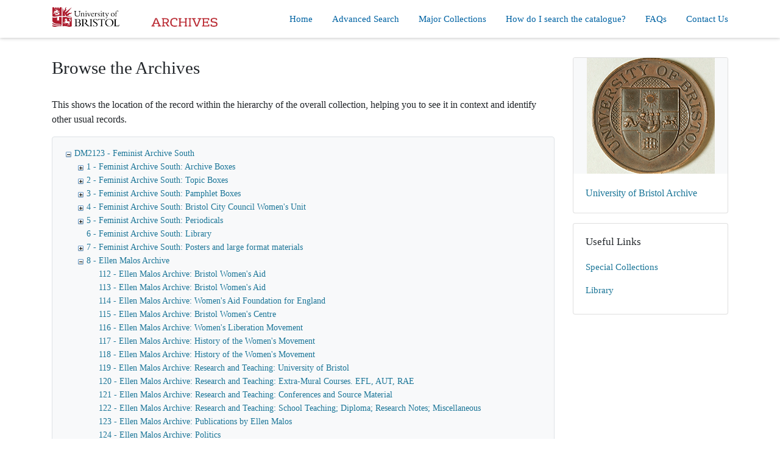

--- FILE ---
content_type: text/html; charset=utf-8
request_url: https://archives.bristol.ac.uk/TreeBrowse.aspx?src=CalmView.Catalog&field=RefNo&key=DM2123%2F8%2F126
body_size: 48188
content:
<?xml version="1.0" encoding="utf-8" ?> 
<!DOCTYPE html>

<html lang="en" xml:lang="en">
<head><meta http-equiv="Content-Type" content="text/html; charset=utf-8" /><meta name="viewport" content="width=device-width, initial-scale=1, shrink-to-fit=no" /><meta name="description" /><meta name="author" /><title>
	Browse the Archives
</title><link rel="stylesheet" href="https://use.fontawesome.com/releases/v5.5.0/css/all.css" integrity="sha384-B4dIYHKNBt8Bc12p+WXckhzcICo0wtJAoU8YZTY5qE0Id1GSseTk6S+L3BlXeVIU" crossorigin="anonymous" /><meta name="description" content="">
<link type="text/css" href="/App_Themes/Customer/style.css" rel="stylesheet" media="All" />
<link type="text/css" href="/App_Themes/Customer/fancybox.css" rel="stylesheet" media="All" />

<!-- Global site tag (gtag.js) - Google Analytics -->
<script async src="https://www.googletagmanager.com/gtag/js?id=UA-185047065-1"></script>
<script>
  window.dataLayer = window.dataLayer || [];
  function gtag(){dataLayer.push(arguments);}
  gtag('js', new Date());

  gtag('config', 'UA-185047065-1');
</script>

<style type="text/css">
	.ctl00_main_ctl03_0 { text-decoration:none; }
	.ctl00_main_ctl03_1 { border-style:none; }
	.ctl00_main_ctl03_2 {  }

</style></head>
<body class="layout-with-side-nav">
    <form name="aspnetForm" method="post" action="./TreeBrowse.aspx?src=CalmView.Catalog&amp;field=RefNo&amp;key=DM2123%2f8%2f126" id="aspnetForm" class="page_TreeBrowse">
<div>
<input type="hidden" name="ctl00_main_ctl03_ExpandState" id="ctl00_main_ctl03_ExpandState" value="ecccccncennnnnnnnnnnnnnnnnc" />
<input type="hidden" name="ctl00_main_ctl03_SelectedNode" id="ctl00_main_ctl03_SelectedNode" value="ctl00_main_ctl03t23" />
<input type="hidden" name="__EVENTTARGET" id="__EVENTTARGET" value="" />
<input type="hidden" name="__EVENTARGUMENT" id="__EVENTARGUMENT" value="" />
<input type="hidden" name="ctl00_main_ctl03_PopulateLog" id="ctl00_main_ctl03_PopulateLog" value="" />
<input type="hidden" name="__VIEWSTATE" id="__VIEWSTATE" value="/[base64]/////[base64]/[base64]/[base64]/AAAAMH4vUmVjb3JkLmFzcHg/[base64]/[base64]/[base64]/[base64]/[base64]/[base64]/[base64]/[base64]/[base64]/c3JjPUNhbG1WaWV3LkNhdGFsb2cmaWQ9RE0yMTIzJTJmOCUyZjEyNgl7AQAACAEBDQYQEAEAAAgAAAAJfAEAAAZ9AQAAMTEyNyAtIEVsbGVuIE1hbG9zIEFyY2hpdmU6IEludGVybmF0aW9uYWwgTWF0ZXJpYWwJfgEAAAZ/AQAADmk6RE0yMTIzLzgvMTI3CYABAAAIAQAJgQEAAAaCAQAANn4vUmVjb3JkLmFzcHg/[base64]" />
</div>

<script type="text/javascript">
//<![CDATA[
var theForm = document.forms['aspnetForm'];
if (!theForm) {
    theForm = document.aspnetForm;
}
function __doPostBack(eventTarget, eventArgument) {
    if (!theForm.onsubmit || (theForm.onsubmit() != false)) {
        theForm.__EVENTTARGET.value = eventTarget;
        theForm.__EVENTARGUMENT.value = eventArgument;
        theForm.submit();
    }
}
//]]>
</script>


<script src="/WebResource.axd?d=_RT3hkKTjcGgSq9USRXQ49QAOpTblhq1PIR8Nx-R-oEg9tmPAJwTnDsqZ4C57JEujtZWSh-hYMD2OHSjpauIrebR82zysY7Tv3FFpP5t_A01&amp;t=638286101964787378" type="text/javascript"></script>


<script src="/WebResource.axd?d=0KN0gddWRcDPsNcckCOZKXDS8IwnylJU_gr0IeUharouD7ePsIJQq5Vw9KlpmUZ31moNp-2ORYIrtRDBsluGu4mAkwqLDDrYd4953gklLig1&amp;t=638286101964787378" type="text/javascript"></script>
<script type="text/javascript">
//<![CDATA[

    function TreeView_PopulateNodeDoCallBack(context,param) {
        WebForm_DoCallback(context.data.treeViewID,param,TreeView_ProcessNodeData,context,TreeView_ProcessNodeData,false);
    }
var ctl00_main_ctl03_Data = null;//]]>
</script>

<div>

	<input type="hidden" name="__VIEWSTATEGENERATOR" id="__VIEWSTATEGENERATOR" value="D44DB2AE" />
	<input type="hidden" name="__EVENTVALIDATION" id="__EVENTVALIDATION" value="/wEdAAhXq2YCxyKXB7lH9AbCZKpTlaz/5641NMLL45WrqhGLdR9zXK2pNmBebLnHR2JJuYiRV5gfEJjAjo5kMaUQBBa46r+KyBt8xl7KlVZoIHtmSAbNj+75uaq1zj6jNrVEFfpsc1EWS839W53p1jK+lnQG7iom771Pj1PynteRxdYszDj/tW3bZqJgKvUZlGaJD8zfMgRHORIBY2EjU/aFZGW/" />
</div>    
     <header class="header">

        <div class="container header__container">
            <div class="header__row">

                <div class="header__brand-container">
                    <div class="brand">
                        <a href="default.aspx" class="brand__link">
                            <span class="sr-only">Homepage</span>
                            <img src=".\images\D1189_Dack_Archive Logo.jpg" id="ctl00_logoImage" class="brand__img" />                            
                        </a>
                    </div>
                </div>

                <button class="header__burger-menu" type="button" data-toggle="collapse" data-target="#navbarNav"
                    aria-controls="navbarNav" aria-expanded="false" aria-label="Toggle navigation">
                    <i class="fas fa-bars header__burger-menu-open"></i>
                    <i class="fas fa-times header__burger-menu-close"></i>
                </button>

                <div class="header__navbar-container">
                    <nav class="navbar navbar-expand-md navbar-light container header__navbar">
                        <div id="navbarNav" class="collapse navbar-collapse header__navbar-collapse">
                            
                        <ul class='navbar-nav'><li class='nav-item'><a class='top-nav-link' href='default.aspx'>Home</a></li><li class='nav-item'><a class='top-nav-link' href='advanced.aspx?src=CalmView.Catalog'>Advanced Search</a></li><li class='nav-item'><a class='top-nav-link' href='showcase.aspx'>Major Collections</a></li><li class='nav-item'><a class='top-nav-link' href='How.aspx'>How do I search the catalogue?</a></li><li class='nav-item'><a class='top-nav-link' href='FAQs.aspx'>FAQs</a></li><li class='nav-item'><a class='top-nav-link' href='contact.aspx'>Contact Us</a></li></ul'></div>
                    </nav>
                </div>

            </div>
        </div>

    </header>

        <div class="main">
            <div id="content" class="content">                
                

       <main class="main main--content-page">
         <div class="container">
            <div class="main__content">
                <div class="main__content-main">
                    <div id="ctl00_main_BreadCrumb1" class="bcrumb">
	<h1>Browse the Archives</h1>
</div>
                    <p>This shows the location of the record within the hierarchy of the overall collection, helping you to see it in context and identify other usual records.</p>
                    <div id="ctl00_main_BrowseTree1" class="BrowseTree">
	<noscript><span>Some features of this page require JavaScript. Your browser does not support JavaScript, or you have disabled JavaScript. You will not be able to expand or collapse sections of the tree. </span></noscript><a href="#ctl00_main_ctl03_SkipLink"><img alt="Skip Navigation Links." src="/WebResource.axd?d=tjNGFmLZ0Ofwpf2-m8nM2dvTsMdMht85bOmSuOOHXucU-NsgShUaBxXQLUcprV2Mko6dHuWp4JnAA87Ca4P1nZRHZgSo-aL-OawOkt_eZjc1&amp;t=638286101964787378" width="0" height="0" style="border-width:0px;" /></a><div id="ctl00_main_ctl03">
		<table cellpadding="0" cellspacing="0" style="border-width:0;">
			<tr>
				<td><a id="ctl00_main_ctl03n0" href="javascript:TreeView_ToggleNode(ctl00_main_ctl03_Data,0,document.getElementById(&#39;ctl00_main_ctl03n0&#39;),&#39; &#39;,document.getElementById(&#39;ctl00_main_ctl03n0Nodes&#39;))"><img src="/WebResource.axd?d=B35QukExIpwhIIOfHN-w1_PiaVU12VW_NT0Z4QozgiDhVX0coLqcomrIfhYneTOveyZJlP12okZ7Xa9ygK2nTJ0k6LSOSJIwuK61jbs3L0cPhVcuodtUKFuE7R_x0UG_0&amp;t=638286101964787378" alt="Collapse DM2123 - Feminist Archive South" style="border-width:0;" /></a></td><td style="white-space:nowrap;"><a class="ctl00_main_ctl03_0" href="Record.aspx?src=CalmView.Catalog&amp;id=DM2123" id="ctl00_main_ctl03t0">DM2123 - Feminist Archive South</a></td>
			</tr>
		</table><div id="ctl00_main_ctl03n0Nodes" style="display:block;">
			<table cellpadding="0" cellspacing="0" style="border-width:0;">
				<tr>
					<td><div style="width:20px;height:1px"></div></td><td><a id="ctl00_main_ctl03n1" href="javascript:TreeView_PopulateNode(ctl00_main_ctl03_Data,1,document.getElementById(&#39;ctl00_main_ctl03n1&#39;),document.getElementById(&#39;ctl00_main_ctl03t1&#39;),null,&#39; &#39;,&#39;1 - Feminist Archive South: Archive Boxes&#39;,&#39;i:DM2123\\i:DM2123/1&#39;,&#39;f&#39;,&#39;&#39;,&#39;tf&#39;)"><img src="/WebResource.axd?d=EbxOqN0WqydrJ5Y8CSRa9mFpng-kaoOpMHkpsY1ZpPSMUdcXD3DVVlF8EmZciC6UKeUiCEfKVw_SsdKKO-Y7UvfTOl_54NSIfYVCQi5POdz4lOUk03SBSUabU06sFcAp0&amp;t=638286101964787378" alt="Expand 1 - Feminist Archive South: Archive Boxes" style="border-width:0;" /></a></td><td style="white-space:nowrap;"><a class="ctl00_main_ctl03_0" href="Record.aspx?src=CalmView.Catalog&amp;id=DM2123%2f1" id="ctl00_main_ctl03t1">1 - Feminist Archive South: Archive Boxes</a></td>
				</tr>
			</table><table cellpadding="0" cellspacing="0" style="border-width:0;">
				<tr>
					<td><div style="width:20px;height:1px"></div></td><td><a id="ctl00_main_ctl03n2" href="javascript:TreeView_PopulateNode(ctl00_main_ctl03_Data,2,document.getElementById(&#39;ctl00_main_ctl03n2&#39;),document.getElementById(&#39;ctl00_main_ctl03t2&#39;),null,&#39; &#39;,&#39;2 - Feminist Archive South: Topic Boxes&#39;,&#39;i:DM2123\\i:DM2123/2&#39;,&#39;f&#39;,&#39;&#39;,&#39;tf&#39;)"><img src="/WebResource.axd?d=EbxOqN0WqydrJ5Y8CSRa9mFpng-kaoOpMHkpsY1ZpPSMUdcXD3DVVlF8EmZciC6UKeUiCEfKVw_SsdKKO-Y7UvfTOl_54NSIfYVCQi5POdz4lOUk03SBSUabU06sFcAp0&amp;t=638286101964787378" alt="Expand 2 - Feminist Archive South: Topic Boxes" style="border-width:0;" /></a></td><td style="white-space:nowrap;"><a class="ctl00_main_ctl03_0" href="Record.aspx?src=CalmView.Catalog&amp;id=DM2123%2f2" id="ctl00_main_ctl03t2">2 - Feminist Archive South: Topic Boxes</a></td>
				</tr>
			</table><table cellpadding="0" cellspacing="0" style="border-width:0;">
				<tr>
					<td><div style="width:20px;height:1px"></div></td><td><a id="ctl00_main_ctl03n3" href="javascript:TreeView_PopulateNode(ctl00_main_ctl03_Data,3,document.getElementById(&#39;ctl00_main_ctl03n3&#39;),document.getElementById(&#39;ctl00_main_ctl03t3&#39;),null,&#39; &#39;,&#39;3 - Feminist Archive South: Pamphlet Boxes&#39;,&#39;i:DM2123\\i:DM2123/3&#39;,&#39;f&#39;,&#39;&#39;,&#39;tf&#39;)"><img src="/WebResource.axd?d=EbxOqN0WqydrJ5Y8CSRa9mFpng-kaoOpMHkpsY1ZpPSMUdcXD3DVVlF8EmZciC6UKeUiCEfKVw_SsdKKO-Y7UvfTOl_54NSIfYVCQi5POdz4lOUk03SBSUabU06sFcAp0&amp;t=638286101964787378" alt="Expand 3 - Feminist Archive South: Pamphlet Boxes" style="border-width:0;" /></a></td><td style="white-space:nowrap;"><a class="ctl00_main_ctl03_0" href="Record.aspx?src=CalmView.Catalog&amp;id=DM2123%2f3" id="ctl00_main_ctl03t3">3 - Feminist Archive South: Pamphlet Boxes</a></td>
				</tr>
			</table><table cellpadding="0" cellspacing="0" style="border-width:0;">
				<tr>
					<td><div style="width:20px;height:1px"></div></td><td><a id="ctl00_main_ctl03n4" href="javascript:TreeView_PopulateNode(ctl00_main_ctl03_Data,4,document.getElementById(&#39;ctl00_main_ctl03n4&#39;),document.getElementById(&#39;ctl00_main_ctl03t4&#39;),null,&#39; &#39;,&#39;4 - Feminist Archive South: Bristol City Council Women\&#39;s Unit&#39;,&#39;i:DM2123\\i:DM2123/4&#39;,&#39;f&#39;,&#39;&#39;,&#39;tf&#39;)"><img src="/WebResource.axd?d=EbxOqN0WqydrJ5Y8CSRa9mFpng-kaoOpMHkpsY1ZpPSMUdcXD3DVVlF8EmZciC6UKeUiCEfKVw_SsdKKO-Y7UvfTOl_54NSIfYVCQi5POdz4lOUk03SBSUabU06sFcAp0&amp;t=638286101964787378" alt="Expand 4 - Feminist Archive South: Bristol City Council Women&#39;s Unit" style="border-width:0;" /></a></td><td style="white-space:nowrap;"><a class="ctl00_main_ctl03_0" href="Record.aspx?src=CalmView.Catalog&amp;id=DM2123%2f4" id="ctl00_main_ctl03t4">4 - Feminist Archive South: Bristol City Council Women's Unit</a></td>
				</tr>
			</table><table cellpadding="0" cellspacing="0" style="border-width:0;">
				<tr>
					<td><div style="width:20px;height:1px"></div></td><td><a id="ctl00_main_ctl03n5" href="javascript:TreeView_PopulateNode(ctl00_main_ctl03_Data,5,document.getElementById(&#39;ctl00_main_ctl03n5&#39;),document.getElementById(&#39;ctl00_main_ctl03t5&#39;),null,&#39; &#39;,&#39;5 - Feminist Archive South: Periodicals&#39;,&#39;i:DM2123\\i:DM2123/5&#39;,&#39;f&#39;,&#39;&#39;,&#39;tf&#39;)"><img src="/WebResource.axd?d=EbxOqN0WqydrJ5Y8CSRa9mFpng-kaoOpMHkpsY1ZpPSMUdcXD3DVVlF8EmZciC6UKeUiCEfKVw_SsdKKO-Y7UvfTOl_54NSIfYVCQi5POdz4lOUk03SBSUabU06sFcAp0&amp;t=638286101964787378" alt="Expand 5 - Feminist Archive South: Periodicals" style="border-width:0;" /></a></td><td style="white-space:nowrap;"><a class="ctl00_main_ctl03_0" href="Record.aspx?src=CalmView.Catalog&amp;id=DM2123%2f5" id="ctl00_main_ctl03t5">5 - Feminist Archive South: Periodicals</a></td>
				</tr>
			</table><table cellpadding="0" cellspacing="0" style="border-width:0;">
				<tr>
					<td><div style="width:20px;height:1px"></div></td><td><img src="/WebResource.axd?d=ZEmJCxpD-R63xkMo4dfLkdLeI6CgLgh3Hs008h6lNMnlT9T2XTK-1TuBv2yr6I_oDWnQQ6VzUlt4o4KqfNcMrSbcyx8ppsUWi1864HmIKJOLJNpZLO4HdkUBwEKxpPM00&amp;t=638286101964787378" alt="" /></td><td style="white-space:nowrap;"><a class="ctl00_main_ctl03_0" href="Record.aspx?src=CalmView.Catalog&amp;id=DM2123%2f6" id="ctl00_main_ctl03t6">6 - Feminist Archive South: Library</a></td>
				</tr>
			</table><table cellpadding="0" cellspacing="0" style="border-width:0;">
				<tr>
					<td><div style="width:20px;height:1px"></div></td><td><a id="ctl00_main_ctl03n7" href="javascript:TreeView_PopulateNode(ctl00_main_ctl03_Data,7,document.getElementById(&#39;ctl00_main_ctl03n7&#39;),document.getElementById(&#39;ctl00_main_ctl03t7&#39;),null,&#39; &#39;,&#39;7 - Feminist Archive South: Posters and large format materials&#39;,&#39;i:DM2123\\i:DM2123/7&#39;,&#39;f&#39;,&#39;&#39;,&#39;tf&#39;)"><img src="/WebResource.axd?d=EbxOqN0WqydrJ5Y8CSRa9mFpng-kaoOpMHkpsY1ZpPSMUdcXD3DVVlF8EmZciC6UKeUiCEfKVw_SsdKKO-Y7UvfTOl_54NSIfYVCQi5POdz4lOUk03SBSUabU06sFcAp0&amp;t=638286101964787378" alt="Expand 7 - Feminist Archive South: Posters and large format materials" style="border-width:0;" /></a></td><td style="white-space:nowrap;"><a class="ctl00_main_ctl03_0" href="Record.aspx?src=CalmView.Catalog&amp;id=DM2123%2f7" id="ctl00_main_ctl03t7">7 - Feminist Archive South: Posters and large format materials</a></td>
				</tr>
			</table><table cellpadding="0" cellspacing="0" style="border-width:0;">
				<tr>
					<td><div style="width:20px;height:1px"></div></td><td><a id="ctl00_main_ctl03n8" href="javascript:TreeView_ToggleNode(ctl00_main_ctl03_Data,8,document.getElementById(&#39;ctl00_main_ctl03n8&#39;),&#39; &#39;,document.getElementById(&#39;ctl00_main_ctl03n8Nodes&#39;))"><img src="/WebResource.axd?d=B35QukExIpwhIIOfHN-w1_PiaVU12VW_NT0Z4QozgiDhVX0coLqcomrIfhYneTOveyZJlP12okZ7Xa9ygK2nTJ0k6LSOSJIwuK61jbs3L0cPhVcuodtUKFuE7R_x0UG_0&amp;t=638286101964787378" alt="Collapse 8 - Ellen Malos Archive" style="border-width:0;" /></a></td><td style="white-space:nowrap;"><a class="ctl00_main_ctl03_0" href="Record.aspx?src=CalmView.Catalog&amp;id=DM2123%2f8" id="ctl00_main_ctl03t8">8 - Ellen Malos Archive</a></td>
				</tr>
			</table><div id="ctl00_main_ctl03n8Nodes" style="display:block;">
				<table cellpadding="0" cellspacing="0" style="border-width:0;">
					<tr>
						<td><div style="width:20px;height:1px"></div></td><td><div style="width:20px;height:1px"></div></td><td><img src="/WebResource.axd?d=ZEmJCxpD-R63xkMo4dfLkdLeI6CgLgh3Hs008h6lNMnlT9T2XTK-1TuBv2yr6I_oDWnQQ6VzUlt4o4KqfNcMrSbcyx8ppsUWi1864HmIKJOLJNpZLO4HdkUBwEKxpPM00&amp;t=638286101964787378" alt="" /></td><td style="white-space:nowrap;"><a class="ctl00_main_ctl03_0" href="Record.aspx?src=CalmView.Catalog&amp;id=DM2123%2f8%2f112" id="ctl00_main_ctl03t9">112 - Ellen Malos Archive: Bristol Women's Aid</a></td>
					</tr>
				</table><table cellpadding="0" cellspacing="0" style="border-width:0;">
					<tr>
						<td><div style="width:20px;height:1px"></div></td><td><div style="width:20px;height:1px"></div></td><td><img src="/WebResource.axd?d=ZEmJCxpD-R63xkMo4dfLkdLeI6CgLgh3Hs008h6lNMnlT9T2XTK-1TuBv2yr6I_oDWnQQ6VzUlt4o4KqfNcMrSbcyx8ppsUWi1864HmIKJOLJNpZLO4HdkUBwEKxpPM00&amp;t=638286101964787378" alt="" /></td><td style="white-space:nowrap;"><a class="ctl00_main_ctl03_0" href="Record.aspx?src=CalmView.Catalog&amp;id=DM2123%2f8%2f113" id="ctl00_main_ctl03t10">113 - Ellen Malos Archive: Bristol Women's Aid</a></td>
					</tr>
				</table><table cellpadding="0" cellspacing="0" style="border-width:0;">
					<tr>
						<td><div style="width:20px;height:1px"></div></td><td><div style="width:20px;height:1px"></div></td><td><img src="/WebResource.axd?d=ZEmJCxpD-R63xkMo4dfLkdLeI6CgLgh3Hs008h6lNMnlT9T2XTK-1TuBv2yr6I_oDWnQQ6VzUlt4o4KqfNcMrSbcyx8ppsUWi1864HmIKJOLJNpZLO4HdkUBwEKxpPM00&amp;t=638286101964787378" alt="" /></td><td style="white-space:nowrap;"><a class="ctl00_main_ctl03_0" href="Record.aspx?src=CalmView.Catalog&amp;id=DM2123%2f8%2f114" id="ctl00_main_ctl03t11">114 - Ellen Malos Archive: Women's Aid Foundation for England</a></td>
					</tr>
				</table><table cellpadding="0" cellspacing="0" style="border-width:0;">
					<tr>
						<td><div style="width:20px;height:1px"></div></td><td><div style="width:20px;height:1px"></div></td><td><img src="/WebResource.axd?d=ZEmJCxpD-R63xkMo4dfLkdLeI6CgLgh3Hs008h6lNMnlT9T2XTK-1TuBv2yr6I_oDWnQQ6VzUlt4o4KqfNcMrSbcyx8ppsUWi1864HmIKJOLJNpZLO4HdkUBwEKxpPM00&amp;t=638286101964787378" alt="" /></td><td style="white-space:nowrap;"><a class="ctl00_main_ctl03_0" href="Record.aspx?src=CalmView.Catalog&amp;id=DM2123%2f8%2f115" id="ctl00_main_ctl03t12">115 - Ellen Malos Archive: Bristol Women's Centre</a></td>
					</tr>
				</table><table cellpadding="0" cellspacing="0" style="border-width:0;">
					<tr>
						<td><div style="width:20px;height:1px"></div></td><td><div style="width:20px;height:1px"></div></td><td><img src="/WebResource.axd?d=ZEmJCxpD-R63xkMo4dfLkdLeI6CgLgh3Hs008h6lNMnlT9T2XTK-1TuBv2yr6I_oDWnQQ6VzUlt4o4KqfNcMrSbcyx8ppsUWi1864HmIKJOLJNpZLO4HdkUBwEKxpPM00&amp;t=638286101964787378" alt="" /></td><td style="white-space:nowrap;"><a class="ctl00_main_ctl03_0" href="Record.aspx?src=CalmView.Catalog&amp;id=DM2123%2f8%2f116" id="ctl00_main_ctl03t13">116 - Ellen Malos Archive: Women's Liberation Movement</a></td>
					</tr>
				</table><table cellpadding="0" cellspacing="0" style="border-width:0;">
					<tr>
						<td><div style="width:20px;height:1px"></div></td><td><div style="width:20px;height:1px"></div></td><td><img src="/WebResource.axd?d=ZEmJCxpD-R63xkMo4dfLkdLeI6CgLgh3Hs008h6lNMnlT9T2XTK-1TuBv2yr6I_oDWnQQ6VzUlt4o4KqfNcMrSbcyx8ppsUWi1864HmIKJOLJNpZLO4HdkUBwEKxpPM00&amp;t=638286101964787378" alt="" /></td><td style="white-space:nowrap;"><a class="ctl00_main_ctl03_0" href="Record.aspx?src=CalmView.Catalog&amp;id=DM2123%2f8%2f117" id="ctl00_main_ctl03t14">117 - Ellen Malos Archive: History of the Women's Movement</a></td>
					</tr>
				</table><table cellpadding="0" cellspacing="0" style="border-width:0;">
					<tr>
						<td><div style="width:20px;height:1px"></div></td><td><div style="width:20px;height:1px"></div></td><td><img src="/WebResource.axd?d=ZEmJCxpD-R63xkMo4dfLkdLeI6CgLgh3Hs008h6lNMnlT9T2XTK-1TuBv2yr6I_oDWnQQ6VzUlt4o4KqfNcMrSbcyx8ppsUWi1864HmIKJOLJNpZLO4HdkUBwEKxpPM00&amp;t=638286101964787378" alt="" /></td><td style="white-space:nowrap;"><a class="ctl00_main_ctl03_0" href="Record.aspx?src=CalmView.Catalog&amp;id=DM2123%2f8%2f118" id="ctl00_main_ctl03t15">118 - Ellen Malos Archive: History of the Women's Movement</a></td>
					</tr>
				</table><table cellpadding="0" cellspacing="0" style="border-width:0;">
					<tr>
						<td><div style="width:20px;height:1px"></div></td><td><div style="width:20px;height:1px"></div></td><td><img src="/WebResource.axd?d=ZEmJCxpD-R63xkMo4dfLkdLeI6CgLgh3Hs008h6lNMnlT9T2XTK-1TuBv2yr6I_oDWnQQ6VzUlt4o4KqfNcMrSbcyx8ppsUWi1864HmIKJOLJNpZLO4HdkUBwEKxpPM00&amp;t=638286101964787378" alt="" /></td><td style="white-space:nowrap;"><a class="ctl00_main_ctl03_0" href="Record.aspx?src=CalmView.Catalog&amp;id=DM2123%2f8%2f119" id="ctl00_main_ctl03t16">119 - Ellen Malos Archive: Research and Teaching: University of Bristol</a></td>
					</tr>
				</table><table cellpadding="0" cellspacing="0" style="border-width:0;">
					<tr>
						<td><div style="width:20px;height:1px"></div></td><td><div style="width:20px;height:1px"></div></td><td><img src="/WebResource.axd?d=ZEmJCxpD-R63xkMo4dfLkdLeI6CgLgh3Hs008h6lNMnlT9T2XTK-1TuBv2yr6I_oDWnQQ6VzUlt4o4KqfNcMrSbcyx8ppsUWi1864HmIKJOLJNpZLO4HdkUBwEKxpPM00&amp;t=638286101964787378" alt="" /></td><td style="white-space:nowrap;"><a class="ctl00_main_ctl03_0" href="Record.aspx?src=CalmView.Catalog&amp;id=DM2123%2f8%2f120" id="ctl00_main_ctl03t17">120 - Ellen Malos Archive: Research and Teaching: Extra-Mural Courses. EFL, AUT, RAE</a></td>
					</tr>
				</table><table cellpadding="0" cellspacing="0" style="border-width:0;">
					<tr>
						<td><div style="width:20px;height:1px"></div></td><td><div style="width:20px;height:1px"></div></td><td><img src="/WebResource.axd?d=ZEmJCxpD-R63xkMo4dfLkdLeI6CgLgh3Hs008h6lNMnlT9T2XTK-1TuBv2yr6I_oDWnQQ6VzUlt4o4KqfNcMrSbcyx8ppsUWi1864HmIKJOLJNpZLO4HdkUBwEKxpPM00&amp;t=638286101964787378" alt="" /></td><td style="white-space:nowrap;"><a class="ctl00_main_ctl03_0" href="Record.aspx?src=CalmView.Catalog&amp;id=DM2123%2f8%2f121" id="ctl00_main_ctl03t18">121 - Ellen Malos Archive: Research and Teaching: Conferences and Source Material</a></td>
					</tr>
				</table><table cellpadding="0" cellspacing="0" style="border-width:0;">
					<tr>
						<td><div style="width:20px;height:1px"></div></td><td><div style="width:20px;height:1px"></div></td><td><img src="/WebResource.axd?d=ZEmJCxpD-R63xkMo4dfLkdLeI6CgLgh3Hs008h6lNMnlT9T2XTK-1TuBv2yr6I_oDWnQQ6VzUlt4o4KqfNcMrSbcyx8ppsUWi1864HmIKJOLJNpZLO4HdkUBwEKxpPM00&amp;t=638286101964787378" alt="" /></td><td style="white-space:nowrap;"><a class="ctl00_main_ctl03_0" href="Record.aspx?src=CalmView.Catalog&amp;id=DM2123%2f8%2f122" id="ctl00_main_ctl03t19">122 - Ellen Malos Archive: Research and Teaching: School Teaching; Diploma; Research Notes; Miscellaneous</a></td>
					</tr>
				</table><table cellpadding="0" cellspacing="0" style="border-width:0;">
					<tr>
						<td><div style="width:20px;height:1px"></div></td><td><div style="width:20px;height:1px"></div></td><td><img src="/WebResource.axd?d=ZEmJCxpD-R63xkMo4dfLkdLeI6CgLgh3Hs008h6lNMnlT9T2XTK-1TuBv2yr6I_oDWnQQ6VzUlt4o4KqfNcMrSbcyx8ppsUWi1864HmIKJOLJNpZLO4HdkUBwEKxpPM00&amp;t=638286101964787378" alt="" /></td><td style="white-space:nowrap;"><a class="ctl00_main_ctl03_0" href="Record.aspx?src=CalmView.Catalog&amp;id=DM2123%2f8%2f123" id="ctl00_main_ctl03t20">123 - Ellen Malos Archive: Publications by Ellen Malos</a></td>
					</tr>
				</table><table cellpadding="0" cellspacing="0" style="border-width:0;">
					<tr>
						<td><div style="width:20px;height:1px"></div></td><td><div style="width:20px;height:1px"></div></td><td><img src="/WebResource.axd?d=ZEmJCxpD-R63xkMo4dfLkdLeI6CgLgh3Hs008h6lNMnlT9T2XTK-1TuBv2yr6I_oDWnQQ6VzUlt4o4KqfNcMrSbcyx8ppsUWi1864HmIKJOLJNpZLO4HdkUBwEKxpPM00&amp;t=638286101964787378" alt="" /></td><td style="white-space:nowrap;"><a class="ctl00_main_ctl03_0" href="Record.aspx?src=CalmView.Catalog&amp;id=DM2123%2f8%2f124" id="ctl00_main_ctl03t21">124 - Ellen Malos Archive: Politics</a></td>
					</tr>
				</table><table cellpadding="0" cellspacing="0" style="border-width:0;">
					<tr>
						<td><div style="width:20px;height:1px"></div></td><td><div style="width:20px;height:1px"></div></td><td><img src="/WebResource.axd?d=ZEmJCxpD-R63xkMo4dfLkdLeI6CgLgh3Hs008h6lNMnlT9T2XTK-1TuBv2yr6I_oDWnQQ6VzUlt4o4KqfNcMrSbcyx8ppsUWi1864HmIKJOLJNpZLO4HdkUBwEKxpPM00&amp;t=638286101964787378" alt="" /></td><td style="white-space:nowrap;"><a class="ctl00_main_ctl03_0" href="Record.aspx?src=CalmView.Catalog&amp;id=DM2123%2f8%2f125" id="ctl00_main_ctl03t22">125 - Ellen Malos Archive: Related Organisations and Events; Newsletters</a></td>
					</tr>
				</table><table cellpadding="0" cellspacing="0" style="border-width:0;">
					<tr>
						<td><div style="width:20px;height:1px"></div></td><td><div style="width:20px;height:1px"></div></td><td><img src="/WebResource.axd?d=ZEmJCxpD-R63xkMo4dfLkdLeI6CgLgh3Hs008h6lNMnlT9T2XTK-1TuBv2yr6I_oDWnQQ6VzUlt4o4KqfNcMrSbcyx8ppsUWi1864HmIKJOLJNpZLO4HdkUBwEKxpPM00&amp;t=638286101964787378" alt="" /></td><td class="selected ctl00_main_ctl03_2" style="white-space:nowrap;"><a class="ctl00_main_ctl03_0 selected ctl00_main_ctl03_1" href="Record.aspx?src=CalmView.Catalog&amp;id=DM2123%2f8%2f126" id="ctl00_main_ctl03t23" style="border-style:none;font-size:1em;">126 - Ellen Malos Archive: International Material</a></td>
					</tr>
				</table><table cellpadding="0" cellspacing="0" style="border-width:0;">
					<tr>
						<td><div style="width:20px;height:1px"></div></td><td><div style="width:20px;height:1px"></div></td><td><img src="/WebResource.axd?d=ZEmJCxpD-R63xkMo4dfLkdLeI6CgLgh3Hs008h6lNMnlT9T2XTK-1TuBv2yr6I_oDWnQQ6VzUlt4o4KqfNcMrSbcyx8ppsUWi1864HmIKJOLJNpZLO4HdkUBwEKxpPM00&amp;t=638286101964787378" alt="" /></td><td style="white-space:nowrap;"><a class="ctl00_main_ctl03_0" href="Record.aspx?src=CalmView.Catalog&amp;id=DM2123%2f8%2f127" id="ctl00_main_ctl03t24">127 - Ellen Malos Archive: International Material</a></td>
					</tr>
				</table><table cellpadding="0" cellspacing="0" style="border-width:0;">
					<tr>
						<td><div style="width:20px;height:1px"></div></td><td><div style="width:20px;height:1px"></div></td><td><img src="/WebResource.axd?d=ZEmJCxpD-R63xkMo4dfLkdLeI6CgLgh3Hs008h6lNMnlT9T2XTK-1TuBv2yr6I_oDWnQQ6VzUlt4o4KqfNcMrSbcyx8ppsUWi1864HmIKJOLJNpZLO4HdkUBwEKxpPM00&amp;t=638286101964787378" alt="" /></td><td style="white-space:nowrap;"><a class="ctl00_main_ctl03_0" href="Record.aspx?src=CalmView.Catalog&amp;id=DM2123%2f8%2f128" id="ctl00_main_ctl03t25">128 - Ellen Malos Archive: Media, Personal, Objects, Publications, Cuttings, Miscellaneous</a></td>
					</tr>
				</table>
			</div><table cellpadding="0" cellspacing="0" style="border-width:0;">
				<tr>
					<td><div style="width:20px;height:1px"></div></td><td><a id="ctl00_main_ctl03n26" href="javascript:TreeView_PopulateNode(ctl00_main_ctl03_Data,26,document.getElementById(&#39;ctl00_main_ctl03n26&#39;),document.getElementById(&#39;ctl00_main_ctl03t26&#39;),null,&#39; &#39;,&#39;9 - Spare Rib Papers and Boston Women’s Health Book Collective materials&#39;,&#39;i:DM2123\\i:DM2123/9&#39;,&#39;f&#39;,&#39;&#39;,&#39;tt&#39;)"><img src="/WebResource.axd?d=EbxOqN0WqydrJ5Y8CSRa9mFpng-kaoOpMHkpsY1ZpPSMUdcXD3DVVlF8EmZciC6UKeUiCEfKVw_SsdKKO-Y7UvfTOl_54NSIfYVCQi5POdz4lOUk03SBSUabU06sFcAp0&amp;t=638286101964787378" alt="Expand 9 - Spare Rib Papers and Boston Women’s Health Book Collective materials" style="border-width:0;" /></a></td><td style="white-space:nowrap;"><a class="ctl00_main_ctl03_0" href="Record.aspx?src=CalmView.Catalog&amp;id=DM2123%2f9" id="ctl00_main_ctl03t26">9 - Spare Rib Papers and Boston Women’s Health Book Collective materials</a></td>
				</tr>
			</table>
		</div>
	</div><a id="ctl00_main_ctl03_SkipLink"></a>
</div>
                    <br /><p>Click on any of the records in the hierarchy to view them</p>
                </div>

                <aside class="sidebar main__content-sidebar">
                    <div id="ctl00_main_ctl00_ctl00_showCaseCard" class="card sidebar__card card--showcase">

<a href='./Record.aspx?src=Catalog&amp;id=DM506'><div class='card-img-top'><img class='card-img-top-img' src='GetImage.ashx?db=Catalog&amp;fname=SC003179(210x210).jpg&amp;type=' alt='University of Bristol Archive'/></div><div class='card-body'><p class='card-text' >University of Bristol Archive</p></div></a></div>


<div id="ctl00_main_ctl00_ctl01_usefullinks" class="card sidebar__card sidebar__nav-card">
    <div class="card-body">
        <h2 class="sidebar__card-title card-title sidebar__nav-card-title">Useful Links</h2>
        <nav id="ctl00_main_ctl00_ctl01_usefulLinksNav" class="nav flex-column">
        <a href='http://www.bristol.ac.uk/special-collections/' class='nav-link sidebar__card-link sidebar__nav-card-link' target='_blank'>Special Collections</a><a href='http://www.bristol.ac.uk/library' class='nav-link sidebar__card-link sidebar__nav-card-link' target='_blank'>Library</a></nav>
    </div>
</div>








                </aside>
            </div>
        </div>
      <section id="ctl00_main_ctl01_whatsnew" class="whats-new content-section content-section--alt">
            <div class="whats-new__inner content-section__inner">
                <div class="whats-new__content">

                    <div class="whats-new__header">
                        <h2 id="ctl00_main_ctl01_whatsNewTitle" class="whats-new__title">Major Collections</h2>
                        <p id="ctl00_main_ctl01_whatNewSummaryText" class="whats-new__desc text-muted"></p>
                    </div>

                    <div id="ctl00_main_ctl01_whatsnewimages" class="whats-new__items">

                        

                    <div class='whats-new__item'><a href = './Record.aspx?src=Catalog&amp;id=DM162' class='whats-new__item-link'><div class='whats-new__img-container'><img src = 'GetImage.ashx?db=Catalog&amp;fname=DM162-8-1-1-100(210x210).jpg&amp;type=' class='img-fluid whats-new__img' alt='Brunel Collection' /></div><div class='whats-new__img-title'>Brunel Collection</div></a></div><div class='whats-new__item'><a href = './Record.aspx?src=Catalog&amp;id=DM2123' class='whats-new__item-link'><div class='whats-new__img-container'><img src = 'GetImage.ashx?db=Catalog&amp;fname=SC006830(210x210).jpg&amp;type=' class='img-fluid whats-new__img' alt='Feminist Archive South' /></div><div class='whats-new__img-title'>Feminist Archive South</div></a></div><div class='whats-new__item'><a href = './Record.aspx?src=Catalog&amp;id=DM832' class='whats-new__item-link'><div class='whats-new__img-container'><img src = 'GetImage.ashx?db=Catalog&amp;fname=DM832-264(210x210).jpg&amp;type=' class='img-fluid whats-new__img' alt='Medieval Manuscripts' /></div><div class='whats-new__img-title'>Medieval Manuscripts</div></a></div><div class='whats-new__item'><a href = './Record.aspx?src=Catalog&amp;id=DM1294' class='whats-new__item-link'><div class='whats-new__img-container'><img src = 'GetImage.ashx?db=Catalog&amp;fname=DM1294-2-1-22-10-1-01(spotted)(210x210).jpg&amp;type=' class='img-fluid whats-new__img' alt='Penguin Archive' /></div><div class='whats-new__img-title'>Penguin Archive</div></a></div><div class='whats-new__item'><a href = './Record.aspx?src=Catalog&amp;id=DM58' class='whats-new__item-link'><div class='whats-new__img-container'><img src = 'GetImage.ashx?db=Catalog&amp;fname=DM58-Account-Book-15-66(210x210).jpg&amp;type=' class='img-fluid whats-new__img' alt='Pinney Family Papers' /></div><div class='whats-new__img-title'>Pinney Family Papers</div></a></div><div class='whats-new__item'><a href = './Record.aspx?src=Catalog&amp;id=DM668' class='whats-new__item-link'><div class='whats-new__img-container'><img src = 'GetImage.ashx?db=Catalog&amp;fname=SC004427(210x210).jpg&amp;type=' class='img-fluid whats-new__img' alt='Political archives' /></div><div class='whats-new__img-title'>Political archives</div></a></div><div class='whats-new__item'><a href = './Record.aspx?src=Catalog&amp;id=DM506' class='whats-new__item-link'><div class='whats-new__img-container'><img src = 'GetImage.ashx?db=Catalog&amp;fname=SC003179(210x210).jpg&amp;type=' class='img-fluid whats-new__img' alt='University of Bristol Archive' /></div><div class='whats-new__img-title'>University of Bristol Archive</div></a></div></div>

                    <div class="whats-new__more">
                        <a href="showcase.aspx" id="ctl00_main_ctl01_whatNewButton" class="btn btn-primary">Explore Major Collections</a>
                    </div>
                </div>
            </div>
        </section>

     </main> 


            </div>    
        </div>

        <div class="bottom">
             <footer class="footer">
                <div class="container">

                    <ul class="footer__links">
                        <li><a href="sitemap.aspx" id="ctl00_siteMap">Sitemap</a></li>
                        <li><a href="privacy.aspx" id="ctl00_privacy">Privacy Notice</a></li>
                        <li><a id="ctl00_terms"></a></li>
                    </ul>

                    <div class="row footer__social-links">
                        <div id="ctl00_socialLinksDiv" class="col-12">
                        </div>
                    </div>
                    
                    <div class="row text-muted">
                        <div class="col-12 col-md-6">
                            <p id="ctl00_globalFooterText"></p>
                        </div>
                        <div class="col-12 col-md-6 text-md-right">
                            <p>&copy; CalmView</p>
                        </div>
                    </div>
                </div>
             </footer> 
        </div>                     
    
<script type="text/javascript">
//<![CDATA[
var ctl00_main_ctl03_ImageArray =  new Array('', '', '', '/WebResource.axd?d=ZEmJCxpD-R63xkMo4dfLkdLeI6CgLgh3Hs008h6lNMnlT9T2XTK-1TuBv2yr6I_oDWnQQ6VzUlt4o4KqfNcMrSbcyx8ppsUWi1864HmIKJOLJNpZLO4HdkUBwEKxpPM00&t=638286101964787378', '/WebResource.axd?d=EbxOqN0WqydrJ5Y8CSRa9mFpng-kaoOpMHkpsY1ZpPSMUdcXD3DVVlF8EmZciC6UKeUiCEfKVw_SsdKKO-Y7UvfTOl_54NSIfYVCQi5POdz4lOUk03SBSUabU06sFcAp0&t=638286101964787378', '/WebResource.axd?d=B35QukExIpwhIIOfHN-w1_PiaVU12VW_NT0Z4QozgiDhVX0coLqcomrIfhYneTOveyZJlP12okZ7Xa9ygK2nTJ0k6LSOSJIwuK61jbs3L0cPhVcuodtUKFuE7R_x0UG_0&t=638286101964787378');
//]]>
</script>


<script type="text/javascript">
//<![CDATA[

var callBackFrameUrl='/WebResource.axd?d=56J-0wW3G0Z1jwf2OGfTVOX2rOu3PzRtrqVgKSS_FziRCYS4jz3qOtB5cEkWgW2DBk-_TsD9oJZAbYbFljMV_o6S4frYR-KKfzzOI22eirk1&t=638286101964787378';
WebForm_InitCallback();var ctl00_main_ctl03_Data = new Object();
ctl00_main_ctl03_Data.images = ctl00_main_ctl03_ImageArray;
ctl00_main_ctl03_Data.collapseToolTip = "Collapse {0}";
ctl00_main_ctl03_Data.expandToolTip = "Expand {0}";
ctl00_main_ctl03_Data.expandState = theForm.elements['ctl00_main_ctl03_ExpandState'];
ctl00_main_ctl03_Data.selectedNodeID = theForm.elements['ctl00_main_ctl03_SelectedNode'];
ctl00_main_ctl03_Data.selectedClass = 'ctl00_main_ctl03_2 selected ';
ctl00_main_ctl03_Data.selectedHyperLinkClass = 'ctl00_main_ctl03_1 selected ';
(function() {
  for (var i=0;i<6;i++) {
  var preLoad = new Image();
  if (ctl00_main_ctl03_ImageArray[i].length > 0)
    preLoad.src = ctl00_main_ctl03_ImageArray[i];
  }
})();
ctl00_main_ctl03_Data.lastIndex = 27;
ctl00_main_ctl03_Data.populateLog = theForm.elements['ctl00_main_ctl03_PopulateLog'];
ctl00_main_ctl03_Data.treeViewID = 'ctl00$main$ctl03';
ctl00_main_ctl03_Data.name = 'ctl00_main_ctl03_Data';
//]]>
</script>
</form> 

    <!-- <script src="https://code.jquery.com/jquery-3.2.1.slim.min.js" integrity="sha384-KJ3o2DKtIkvYIK3UENzmM7KCkRr/rE9/Qpg6aAZGJwFDMVNA/GpGFF93hXpG5KkN"
        crossorigin="anonymous"></script> -->
    <script>window.jQuery || document.write('<script src="./js/jquery-slim.min.js"><\/script>')</script>
    <script src="./js/jquery.fancybox.min.js"></script>
    <script src="./js/bootstrap.min.js"></script>
    <script src="./js/main.js"></script>

</body>
</html>


--- FILE ---
content_type: text/css
request_url: https://archives.bristol.ac.uk/App_Themes/Customer/style.css
body_size: 405666
content:
/*
    See:
    https://github.com/twbs/bootstrap/blob/v4-dev/scss/_variables.scss

    For bootstrap properties that can be overridden here
*/
/*
    See:
    https://github.com/twbs/bootstrap/blob/v4-dev/scss/_variables.scss

    For bootstrap properties that can be overridden here
*/
/*!
 * Bootstrap v4.3.1 (https://getbootstrap.com/)
 * Copyright 2011-2019 The Bootstrap Authors
 * Copyright 2011-2019 Twitter, Inc.
 * Licensed under MIT (https://github.com/twbs/bootstrap/blob/master/LICENSE)
 */
:root {
  --blue: #007bff;
  --indigo: #6610f2;
  --purple: #6f42c1;
  --pink: #e83e8c;
  --red: #dc3545;
  --orange: #fd7e14;
  --yellow: #ffc107;
  --green: #28a745;
  --teal: #20c997;
  --cyan: #17a2b8;
  --white: #fff;
  --gray: #6c757d;
  --gray-dark: #343a40;
  --primary: #1c7698;
  --secondary: #6c757d;
  --success: #28a745;
  --info: #17a2b8;
  --warning: #ffc107;
  --danger: #dc3545;
  --light: #f8f9fa;
  --dark: #343a40;
  --breakpoint-xs: 0;
  --breakpoint-sm: 576px;
  --breakpoint-md: 768px;
  --breakpoint-lg: 992px;
  --breakpoint-xl: 1200px;
  --font-family-sans-serif: Arial regular;
  --font-family-monospace: SFMono-Regular, Menlo, Monaco, Consolas, "Liberation Mono", "Courier New", monospace; }

*,
*::before,
*::after {
  -webkit-box-sizing: border-box;
          box-sizing: border-box; }

html {
  font-family: sans-serif;
  line-height: 1.15;
  -webkit-text-size-adjust: 100%;
  -webkit-tap-highlight-color: rgba(0, 0, 0, 0); }

article, aside, figcaption, figure, footer, header, hgroup, main, nav, section {
  display: block; }

body {
  margin: 0;
  font-family: Arial regular;
  font-size: 1rem;
  font-weight: 400;
  line-height: 1.5;
  color: #212529;
  text-align: left;
  background-color: #fff; }

[tabindex="-1"]:focus {
  outline: 0 !important; }

hr {
  -webkit-box-sizing: content-box;
          box-sizing: content-box;
  height: 0;
  overflow: visible; }

h1, h2, h3, h4, h5, h6 {
  margin-top: 0;
  margin-bottom: 0.5rem; }

p {
  margin-top: 0;
  margin-bottom: 1rem; }

abbr[title],
abbr[data-original-title] {
  text-decoration: underline;
  -webkit-text-decoration: underline dotted;
          text-decoration: underline dotted;
  cursor: help;
  border-bottom: 0;
  -webkit-text-decoration-skip-ink: none;
          text-decoration-skip-ink: none; }

address {
  margin-bottom: 1rem;
  font-style: normal;
  line-height: inherit; }

ol,
ul,
dl {
  margin-top: 0;
  margin-bottom: 1rem; }

ol ol,
ul ul,
ol ul,
ul ol {
  margin-bottom: 0; }

dt {
  font-weight: 700; }

dd {
  margin-bottom: .5rem;
  margin-left: 0; }

blockquote {
  margin: 0 0 1rem; }

b,
strong {
  font-weight: bolder; }

small {
  font-size: 80%; }

sub,
sup {
  position: relative;
  font-size: 75%;
  line-height: 0;
  vertical-align: baseline; }

sub {
  bottom: -.25em; }

sup {
  top: -.5em; }

a {
  color: #1c7698;
  text-decoration: none;
  background-color: transparent; }
  a:hover {
    color: #104457;
    text-decoration: underline; }

a:not([href]):not([tabindex]) {
  color: inherit;
  text-decoration: none; }
  a:not([href]):not([tabindex]):hover, a:not([href]):not([tabindex]):focus {
    color: inherit;
    text-decoration: none; }
  a:not([href]):not([tabindex]):focus {
    outline: 0; }

pre,
code,
kbd,
samp {
  font-family: SFMono-Regular, Menlo, Monaco, Consolas, "Liberation Mono", "Courier New", monospace;
  font-size: 1em; }

pre {
  margin-top: 0;
  margin-bottom: 1rem;
  overflow: auto; }

figure {
  margin: 0 0 1rem; }

img {
  vertical-align: middle;
  border-style: none; }

svg {
  overflow: hidden;
  vertical-align: middle; }

table {
  border-collapse: collapse; }

caption {
  padding-top: 0.75rem;
  padding-bottom: 0.75rem;
  color: #6c757d;
  text-align: left;
  caption-side: bottom; }

th {
  text-align: inherit; }

label {
  display: inline-block;
  margin-bottom: 0.5rem; }

button {
  border-radius: 0; }

button:focus {
  outline: 1px dotted;
  outline: 5px auto -webkit-focus-ring-color; }

input,
button,
select,
optgroup,
textarea {
  margin: 0;
  font-family: inherit;
  font-size: inherit;
  line-height: inherit; }

button,
input {
  overflow: visible; }

button,
select {
  text-transform: none; }

select {
  word-wrap: normal; }

button,
[type="button"],
[type="reset"],
[type="submit"] {
  -webkit-appearance: button; }

button:not(:disabled),
[type="button"]:not(:disabled),
[type="reset"]:not(:disabled),
[type="submit"]:not(:disabled) {
  cursor: pointer; }

button::-moz-focus-inner,
[type="button"]::-moz-focus-inner,
[type="reset"]::-moz-focus-inner,
[type="submit"]::-moz-focus-inner {
  padding: 0;
  border-style: none; }

input[type="radio"],
input[type="checkbox"] {
  -webkit-box-sizing: border-box;
          box-sizing: border-box;
  padding: 0; }

input[type="date"],
input[type="time"],
input[type="datetime-local"],
input[type="month"] {
  -webkit-appearance: listbox; }

textarea {
  overflow: auto;
  resize: vertical; }

fieldset {
  min-width: 0;
  padding: 0;
  margin: 0;
  border: 0; }

legend {
  display: block;
  width: 100%;
  max-width: 100%;
  padding: 0;
  margin-bottom: .5rem;
  font-size: 1.5rem;
  line-height: inherit;
  color: inherit;
  white-space: normal; }

progress {
  vertical-align: baseline; }

[type="number"]::-webkit-inner-spin-button,
[type="number"]::-webkit-outer-spin-button {
  height: auto; }

[type="search"] {
  outline-offset: -2px;
  -webkit-appearance: none; }

[type="search"]::-webkit-search-decoration {
  -webkit-appearance: none; }

::-webkit-file-upload-button {
  font: inherit;
  -webkit-appearance: button; }

output {
  display: inline-block; }

summary {
  display: list-item;
  cursor: pointer; }

template {
  display: none; }

[hidden] {
  display: none !important; }

h1, h2, h3, h4, h5, h6,
.h1,
.whats-new__title, .h2, .h3, .h4, .h5, .h6 {
  margin-bottom: 0.5rem;
  font-weight: 500;
  line-height: 1.2; }

h1,
.h1,
.whats-new__title {
  font-size: 1.8rem; }

h2, .h2 {
  font-size: 1.6rem; }

h3, .h3 {
  font-size: 1.4rem; }

h4, .h4 {
  font-size: 1.4rem; }

h5, .h5 {
  font-size: 1.25rem; }

h6, .h6 {
  font-size: 1rem; }

.lead, .whats-new__desc {
  font-size: 1.25rem;
  font-weight: 300; }

.display-1 {
  font-size: 6rem;
  font-weight: 300;
  line-height: 1.2; }

.display-2 {
  font-size: 5.5rem;
  font-weight: 300;
  line-height: 1.2; }

.display-3 {
  font-size: 4.5rem;
  font-weight: 300;
  line-height: 1.2; }

.display-4 {
  font-size: 3.5rem;
  font-weight: 300;
  line-height: 1.2; }

hr {
  margin-top: 1rem;
  margin-bottom: 1rem;
  border: 0;
  border-top: 1px solid rgba(0, 0, 0, 0.1); }

small,
.small {
  font-size: 80%;
  font-weight: 400; }

mark,
.mark {
  padding: 0.2em;
  background-color: #fcf8e3; }

.list-unstyled {
  padding-left: 0;
  list-style: none; }

.list-inline, .footer__links {
  padding-left: 0;
  list-style: none; }

.list-inline-item, .footer__links li {
  display: inline-block; }
  .list-inline-item:not(:last-child), .footer__links li:not(:last-child) {
    margin-right: 0.5rem; }

.initialism {
  font-size: 90%;
  text-transform: uppercase; }

.blockquote {
  margin-bottom: 1rem;
  font-size: 1.25rem; }

.blockquote-footer {
  display: block;
  font-size: 80%;
  color: #6c757d; }
  .blockquote-footer::before {
    content: "\2014\00A0"; }

.img-fluid, .card--showcase .card-img-top-img, #images img, #showcase .showcase__image img {
  max-width: 100%;
  height: auto; }

.img-thumbnail {
  padding: 0.25rem;
  background-color: #fff;
  border: 1px solid #dee2e6;
  border-radius: 0.25rem;
  max-width: 100%;
  height: auto; }

.figure {
  display: inline-block; }

.figure-img {
  margin-bottom: 0.5rem;
  line-height: 1; }

.figure-caption {
  font-size: 90%;
  color: #6c757d; }

code {
  font-size: 87.5%;
  color: #e83e8c;
  word-break: break-word; }
  a > code {
    color: inherit; }

kbd {
  padding: 0.2rem 0.4rem;
  font-size: 87.5%;
  color: #fff;
  background-color: #212529;
  border-radius: 0.2rem; }
  kbd kbd {
    padding: 0;
    font-size: 100%;
    font-weight: 700; }

pre {
  display: block;
  font-size: 87.5%;
  color: #212529; }
  pre code {
    font-size: inherit;
    color: inherit;
    word-break: normal; }

.pre-scrollable {
  max-height: 340px;
  overflow-y: scroll; }

.container, .content-section__inner {
  width: 100%;
  padding-right: 15px;
  padding-left: 15px;
  margin-right: auto;
  margin-left: auto; }
  @media (min-width: 576px) {
    .container, .content-section__inner {
      max-width: 540px; } }
  @media (min-width: 768px) {
    .container, .content-section__inner {
      max-width: 720px; } }
  @media (min-width: 992px) {
    .container, .content-section__inner {
      max-width: 960px; } }
  @media (min-width: 1200px) {
    .container, .content-section__inner {
      max-width: 1140px; } }

.container-fluid {
  width: 100%;
  padding-right: 15px;
  padding-left: 15px;
  margin-right: auto;
  margin-left: auto; }

.row {
  display: -webkit-box;
  display: -webkit-flex;
  display: -ms-flexbox;
  display: flex;
  -webkit-flex-wrap: wrap;
      -ms-flex-wrap: wrap;
          flex-wrap: wrap;
  margin-right: -15px;
  margin-left: -15px; }

.no-gutters {
  margin-right: 0;
  margin-left: 0; }
  .no-gutters > .col,
  .no-gutters > [class*="col-"] {
    padding-right: 0;
    padding-left: 0; }

.col-1, .col-2, .col-3, .col-4, .col-5, .col-6, .col-7, .col-8, .col-9, .col-10, .col-11, .col-12, .col,
.col-auto, .col-sm-1, .col-sm-2, .col-sm-3, .col-sm-4, .col-sm-5, .col-sm-6, .col-sm-7, .col-sm-8, .col-sm-9, .col-sm-10, .col-sm-11, .col-sm-12, .col-sm,
.col-sm-auto, .col-md-1, .col-md-2, .col-md-3, .col-md-4, .col-md-5, .col-md-6, .col-md-7, .col-md-8, .col-md-9, .col-md-10, .col-md-11, .col-md-12, .col-md,
.col-md-auto, .col-lg-1, .col-lg-2, .col-lg-3, .col-lg-4, .col-lg-5, .col-lg-6, .col-lg-7, .col-lg-8, .col-lg-9, .col-lg-10, .col-lg-11, .col-lg-12, .col-lg,
.col-lg-auto, .col-xl-1, .col-xl-2, .col-xl-3, .col-xl-4, .col-xl-5, .col-xl-6, .col-xl-7, .col-xl-8, .col-xl-9, .col-xl-10, .col-xl-11, .col-xl-12, .col-xl,
.col-xl-auto {
  position: relative;
  width: 100%;
  padding-right: 15px;
  padding-left: 15px; }

.col {
  -webkit-flex-basis: 0;
      -ms-flex-preferred-size: 0;
          flex-basis: 0;
  -webkit-box-flex: 1;
  -webkit-flex-grow: 1;
      -ms-flex-positive: 1;
          flex-grow: 1;
  max-width: 100%; }

.col-auto {
  -webkit-box-flex: 0;
  -webkit-flex: 0 0 auto;
      -ms-flex: 0 0 auto;
          flex: 0 0 auto;
  width: auto;
  max-width: 100%; }

.col-1 {
  -webkit-box-flex: 0;
  -webkit-flex: 0 0 8.33333%;
      -ms-flex: 0 0 8.33333%;
          flex: 0 0 8.33333%;
  max-width: 8.33333%; }

.col-2 {
  -webkit-box-flex: 0;
  -webkit-flex: 0 0 16.66667%;
      -ms-flex: 0 0 16.66667%;
          flex: 0 0 16.66667%;
  max-width: 16.66667%; }

.col-3 {
  -webkit-box-flex: 0;
  -webkit-flex: 0 0 25%;
      -ms-flex: 0 0 25%;
          flex: 0 0 25%;
  max-width: 25%; }

.col-4 {
  -webkit-box-flex: 0;
  -webkit-flex: 0 0 33.33333%;
      -ms-flex: 0 0 33.33333%;
          flex: 0 0 33.33333%;
  max-width: 33.33333%; }

.col-5 {
  -webkit-box-flex: 0;
  -webkit-flex: 0 0 41.66667%;
      -ms-flex: 0 0 41.66667%;
          flex: 0 0 41.66667%;
  max-width: 41.66667%; }

.col-6 {
  -webkit-box-flex: 0;
  -webkit-flex: 0 0 50%;
      -ms-flex: 0 0 50%;
          flex: 0 0 50%;
  max-width: 50%; }

.col-7 {
  -webkit-box-flex: 0;
  -webkit-flex: 0 0 58.33333%;
      -ms-flex: 0 0 58.33333%;
          flex: 0 0 58.33333%;
  max-width: 58.33333%; }

.col-8 {
  -webkit-box-flex: 0;
  -webkit-flex: 0 0 66.66667%;
      -ms-flex: 0 0 66.66667%;
          flex: 0 0 66.66667%;
  max-width: 66.66667%; }

.col-9 {
  -webkit-box-flex: 0;
  -webkit-flex: 0 0 75%;
      -ms-flex: 0 0 75%;
          flex: 0 0 75%;
  max-width: 75%; }

.col-10 {
  -webkit-box-flex: 0;
  -webkit-flex: 0 0 83.33333%;
      -ms-flex: 0 0 83.33333%;
          flex: 0 0 83.33333%;
  max-width: 83.33333%; }

.col-11 {
  -webkit-box-flex: 0;
  -webkit-flex: 0 0 91.66667%;
      -ms-flex: 0 0 91.66667%;
          flex: 0 0 91.66667%;
  max-width: 91.66667%; }

.col-12 {
  -webkit-box-flex: 0;
  -webkit-flex: 0 0 100%;
      -ms-flex: 0 0 100%;
          flex: 0 0 100%;
  max-width: 100%; }

.order-first {
  -webkit-box-ordinal-group: 0;
  -webkit-order: -1;
      -ms-flex-order: -1;
          order: -1; }

.order-last {
  -webkit-box-ordinal-group: 14;
  -webkit-order: 13;
      -ms-flex-order: 13;
          order: 13; }

.order-0 {
  -webkit-box-ordinal-group: 1;
  -webkit-order: 0;
      -ms-flex-order: 0;
          order: 0; }

.order-1 {
  -webkit-box-ordinal-group: 2;
  -webkit-order: 1;
      -ms-flex-order: 1;
          order: 1; }

.order-2 {
  -webkit-box-ordinal-group: 3;
  -webkit-order: 2;
      -ms-flex-order: 2;
          order: 2; }

.order-3 {
  -webkit-box-ordinal-group: 4;
  -webkit-order: 3;
      -ms-flex-order: 3;
          order: 3; }

.order-4 {
  -webkit-box-ordinal-group: 5;
  -webkit-order: 4;
      -ms-flex-order: 4;
          order: 4; }

.order-5 {
  -webkit-box-ordinal-group: 6;
  -webkit-order: 5;
      -ms-flex-order: 5;
          order: 5; }

.order-6 {
  -webkit-box-ordinal-group: 7;
  -webkit-order: 6;
      -ms-flex-order: 6;
          order: 6; }

.order-7 {
  -webkit-box-ordinal-group: 8;
  -webkit-order: 7;
      -ms-flex-order: 7;
          order: 7; }

.order-8 {
  -webkit-box-ordinal-group: 9;
  -webkit-order: 8;
      -ms-flex-order: 8;
          order: 8; }

.order-9 {
  -webkit-box-ordinal-group: 10;
  -webkit-order: 9;
      -ms-flex-order: 9;
          order: 9; }

.order-10 {
  -webkit-box-ordinal-group: 11;
  -webkit-order: 10;
      -ms-flex-order: 10;
          order: 10; }

.order-11 {
  -webkit-box-ordinal-group: 12;
  -webkit-order: 11;
      -ms-flex-order: 11;
          order: 11; }

.order-12 {
  -webkit-box-ordinal-group: 13;
  -webkit-order: 12;
      -ms-flex-order: 12;
          order: 12; }

.offset-1 {
  margin-left: 8.33333%; }

.offset-2 {
  margin-left: 16.66667%; }

.offset-3 {
  margin-left: 25%; }

.offset-4 {
  margin-left: 33.33333%; }

.offset-5 {
  margin-left: 41.66667%; }

.offset-6 {
  margin-left: 50%; }

.offset-7 {
  margin-left: 58.33333%; }

.offset-8 {
  margin-left: 66.66667%; }

.offset-9 {
  margin-left: 75%; }

.offset-10 {
  margin-left: 83.33333%; }

.offset-11 {
  margin-left: 91.66667%; }

@media (min-width: 576px) {
  .col-sm {
    -webkit-flex-basis: 0;
        -ms-flex-preferred-size: 0;
            flex-basis: 0;
    -webkit-box-flex: 1;
    -webkit-flex-grow: 1;
        -ms-flex-positive: 1;
            flex-grow: 1;
    max-width: 100%; }
  .col-sm-auto {
    -webkit-box-flex: 0;
    -webkit-flex: 0 0 auto;
        -ms-flex: 0 0 auto;
            flex: 0 0 auto;
    width: auto;
    max-width: 100%; }
  .col-sm-1 {
    -webkit-box-flex: 0;
    -webkit-flex: 0 0 8.33333%;
        -ms-flex: 0 0 8.33333%;
            flex: 0 0 8.33333%;
    max-width: 8.33333%; }
  .col-sm-2 {
    -webkit-box-flex: 0;
    -webkit-flex: 0 0 16.66667%;
        -ms-flex: 0 0 16.66667%;
            flex: 0 0 16.66667%;
    max-width: 16.66667%; }
  .col-sm-3 {
    -webkit-box-flex: 0;
    -webkit-flex: 0 0 25%;
        -ms-flex: 0 0 25%;
            flex: 0 0 25%;
    max-width: 25%; }
  .col-sm-4 {
    -webkit-box-flex: 0;
    -webkit-flex: 0 0 33.33333%;
        -ms-flex: 0 0 33.33333%;
            flex: 0 0 33.33333%;
    max-width: 33.33333%; }
  .col-sm-5 {
    -webkit-box-flex: 0;
    -webkit-flex: 0 0 41.66667%;
        -ms-flex: 0 0 41.66667%;
            flex: 0 0 41.66667%;
    max-width: 41.66667%; }
  .col-sm-6 {
    -webkit-box-flex: 0;
    -webkit-flex: 0 0 50%;
        -ms-flex: 0 0 50%;
            flex: 0 0 50%;
    max-width: 50%; }
  .col-sm-7 {
    -webkit-box-flex: 0;
    -webkit-flex: 0 0 58.33333%;
        -ms-flex: 0 0 58.33333%;
            flex: 0 0 58.33333%;
    max-width: 58.33333%; }
  .col-sm-8 {
    -webkit-box-flex: 0;
    -webkit-flex: 0 0 66.66667%;
        -ms-flex: 0 0 66.66667%;
            flex: 0 0 66.66667%;
    max-width: 66.66667%; }
  .col-sm-9 {
    -webkit-box-flex: 0;
    -webkit-flex: 0 0 75%;
        -ms-flex: 0 0 75%;
            flex: 0 0 75%;
    max-width: 75%; }
  .col-sm-10 {
    -webkit-box-flex: 0;
    -webkit-flex: 0 0 83.33333%;
        -ms-flex: 0 0 83.33333%;
            flex: 0 0 83.33333%;
    max-width: 83.33333%; }
  .col-sm-11 {
    -webkit-box-flex: 0;
    -webkit-flex: 0 0 91.66667%;
        -ms-flex: 0 0 91.66667%;
            flex: 0 0 91.66667%;
    max-width: 91.66667%; }
  .col-sm-12 {
    -webkit-box-flex: 0;
    -webkit-flex: 0 0 100%;
        -ms-flex: 0 0 100%;
            flex: 0 0 100%;
    max-width: 100%; }
  .order-sm-first {
    -webkit-box-ordinal-group: 0;
    -webkit-order: -1;
        -ms-flex-order: -1;
            order: -1; }
  .order-sm-last {
    -webkit-box-ordinal-group: 14;
    -webkit-order: 13;
        -ms-flex-order: 13;
            order: 13; }
  .order-sm-0 {
    -webkit-box-ordinal-group: 1;
    -webkit-order: 0;
        -ms-flex-order: 0;
            order: 0; }
  .order-sm-1 {
    -webkit-box-ordinal-group: 2;
    -webkit-order: 1;
        -ms-flex-order: 1;
            order: 1; }
  .order-sm-2 {
    -webkit-box-ordinal-group: 3;
    -webkit-order: 2;
        -ms-flex-order: 2;
            order: 2; }
  .order-sm-3 {
    -webkit-box-ordinal-group: 4;
    -webkit-order: 3;
        -ms-flex-order: 3;
            order: 3; }
  .order-sm-4 {
    -webkit-box-ordinal-group: 5;
    -webkit-order: 4;
        -ms-flex-order: 4;
            order: 4; }
  .order-sm-5 {
    -webkit-box-ordinal-group: 6;
    -webkit-order: 5;
        -ms-flex-order: 5;
            order: 5; }
  .order-sm-6 {
    -webkit-box-ordinal-group: 7;
    -webkit-order: 6;
        -ms-flex-order: 6;
            order: 6; }
  .order-sm-7 {
    -webkit-box-ordinal-group: 8;
    -webkit-order: 7;
        -ms-flex-order: 7;
            order: 7; }
  .order-sm-8 {
    -webkit-box-ordinal-group: 9;
    -webkit-order: 8;
        -ms-flex-order: 8;
            order: 8; }
  .order-sm-9 {
    -webkit-box-ordinal-group: 10;
    -webkit-order: 9;
        -ms-flex-order: 9;
            order: 9; }
  .order-sm-10 {
    -webkit-box-ordinal-group: 11;
    -webkit-order: 10;
        -ms-flex-order: 10;
            order: 10; }
  .order-sm-11 {
    -webkit-box-ordinal-group: 12;
    -webkit-order: 11;
        -ms-flex-order: 11;
            order: 11; }
  .order-sm-12 {
    -webkit-box-ordinal-group: 13;
    -webkit-order: 12;
        -ms-flex-order: 12;
            order: 12; }
  .offset-sm-0 {
    margin-left: 0; }
  .offset-sm-1 {
    margin-left: 8.33333%; }
  .offset-sm-2 {
    margin-left: 16.66667%; }
  .offset-sm-3 {
    margin-left: 25%; }
  .offset-sm-4 {
    margin-left: 33.33333%; }
  .offset-sm-5 {
    margin-left: 41.66667%; }
  .offset-sm-6 {
    margin-left: 50%; }
  .offset-sm-7 {
    margin-left: 58.33333%; }
  .offset-sm-8 {
    margin-left: 66.66667%; }
  .offset-sm-9 {
    margin-left: 75%; }
  .offset-sm-10 {
    margin-left: 83.33333%; }
  .offset-sm-11 {
    margin-left: 91.66667%; } }

@media (min-width: 768px) {
  .col-md {
    -webkit-flex-basis: 0;
        -ms-flex-preferred-size: 0;
            flex-basis: 0;
    -webkit-box-flex: 1;
    -webkit-flex-grow: 1;
        -ms-flex-positive: 1;
            flex-grow: 1;
    max-width: 100%; }
  .col-md-auto {
    -webkit-box-flex: 0;
    -webkit-flex: 0 0 auto;
        -ms-flex: 0 0 auto;
            flex: 0 0 auto;
    width: auto;
    max-width: 100%; }
  .col-md-1 {
    -webkit-box-flex: 0;
    -webkit-flex: 0 0 8.33333%;
        -ms-flex: 0 0 8.33333%;
            flex: 0 0 8.33333%;
    max-width: 8.33333%; }
  .col-md-2 {
    -webkit-box-flex: 0;
    -webkit-flex: 0 0 16.66667%;
        -ms-flex: 0 0 16.66667%;
            flex: 0 0 16.66667%;
    max-width: 16.66667%; }
  .col-md-3 {
    -webkit-box-flex: 0;
    -webkit-flex: 0 0 25%;
        -ms-flex: 0 0 25%;
            flex: 0 0 25%;
    max-width: 25%; }
  .col-md-4 {
    -webkit-box-flex: 0;
    -webkit-flex: 0 0 33.33333%;
        -ms-flex: 0 0 33.33333%;
            flex: 0 0 33.33333%;
    max-width: 33.33333%; }
  .col-md-5 {
    -webkit-box-flex: 0;
    -webkit-flex: 0 0 41.66667%;
        -ms-flex: 0 0 41.66667%;
            flex: 0 0 41.66667%;
    max-width: 41.66667%; }
  .col-md-6 {
    -webkit-box-flex: 0;
    -webkit-flex: 0 0 50%;
        -ms-flex: 0 0 50%;
            flex: 0 0 50%;
    max-width: 50%; }
  .col-md-7 {
    -webkit-box-flex: 0;
    -webkit-flex: 0 0 58.33333%;
        -ms-flex: 0 0 58.33333%;
            flex: 0 0 58.33333%;
    max-width: 58.33333%; }
  .col-md-8 {
    -webkit-box-flex: 0;
    -webkit-flex: 0 0 66.66667%;
        -ms-flex: 0 0 66.66667%;
            flex: 0 0 66.66667%;
    max-width: 66.66667%; }
  .col-md-9 {
    -webkit-box-flex: 0;
    -webkit-flex: 0 0 75%;
        -ms-flex: 0 0 75%;
            flex: 0 0 75%;
    max-width: 75%; }
  .col-md-10 {
    -webkit-box-flex: 0;
    -webkit-flex: 0 0 83.33333%;
        -ms-flex: 0 0 83.33333%;
            flex: 0 0 83.33333%;
    max-width: 83.33333%; }
  .col-md-11 {
    -webkit-box-flex: 0;
    -webkit-flex: 0 0 91.66667%;
        -ms-flex: 0 0 91.66667%;
            flex: 0 0 91.66667%;
    max-width: 91.66667%; }
  .col-md-12 {
    -webkit-box-flex: 0;
    -webkit-flex: 0 0 100%;
        -ms-flex: 0 0 100%;
            flex: 0 0 100%;
    max-width: 100%; }
  .order-md-first {
    -webkit-box-ordinal-group: 0;
    -webkit-order: -1;
        -ms-flex-order: -1;
            order: -1; }
  .order-md-last {
    -webkit-box-ordinal-group: 14;
    -webkit-order: 13;
        -ms-flex-order: 13;
            order: 13; }
  .order-md-0 {
    -webkit-box-ordinal-group: 1;
    -webkit-order: 0;
        -ms-flex-order: 0;
            order: 0; }
  .order-md-1 {
    -webkit-box-ordinal-group: 2;
    -webkit-order: 1;
        -ms-flex-order: 1;
            order: 1; }
  .order-md-2 {
    -webkit-box-ordinal-group: 3;
    -webkit-order: 2;
        -ms-flex-order: 2;
            order: 2; }
  .order-md-3 {
    -webkit-box-ordinal-group: 4;
    -webkit-order: 3;
        -ms-flex-order: 3;
            order: 3; }
  .order-md-4 {
    -webkit-box-ordinal-group: 5;
    -webkit-order: 4;
        -ms-flex-order: 4;
            order: 4; }
  .order-md-5 {
    -webkit-box-ordinal-group: 6;
    -webkit-order: 5;
        -ms-flex-order: 5;
            order: 5; }
  .order-md-6 {
    -webkit-box-ordinal-group: 7;
    -webkit-order: 6;
        -ms-flex-order: 6;
            order: 6; }
  .order-md-7 {
    -webkit-box-ordinal-group: 8;
    -webkit-order: 7;
        -ms-flex-order: 7;
            order: 7; }
  .order-md-8 {
    -webkit-box-ordinal-group: 9;
    -webkit-order: 8;
        -ms-flex-order: 8;
            order: 8; }
  .order-md-9 {
    -webkit-box-ordinal-group: 10;
    -webkit-order: 9;
        -ms-flex-order: 9;
            order: 9; }
  .order-md-10 {
    -webkit-box-ordinal-group: 11;
    -webkit-order: 10;
        -ms-flex-order: 10;
            order: 10; }
  .order-md-11 {
    -webkit-box-ordinal-group: 12;
    -webkit-order: 11;
        -ms-flex-order: 11;
            order: 11; }
  .order-md-12 {
    -webkit-box-ordinal-group: 13;
    -webkit-order: 12;
        -ms-flex-order: 12;
            order: 12; }
  .offset-md-0 {
    margin-left: 0; }
  .offset-md-1 {
    margin-left: 8.33333%; }
  .offset-md-2 {
    margin-left: 16.66667%; }
  .offset-md-3 {
    margin-left: 25%; }
  .offset-md-4 {
    margin-left: 33.33333%; }
  .offset-md-5 {
    margin-left: 41.66667%; }
  .offset-md-6 {
    margin-left: 50%; }
  .offset-md-7 {
    margin-left: 58.33333%; }
  .offset-md-8 {
    margin-left: 66.66667%; }
  .offset-md-9 {
    margin-left: 75%; }
  .offset-md-10 {
    margin-left: 83.33333%; }
  .offset-md-11 {
    margin-left: 91.66667%; } }

@media (min-width: 992px) {
  .col-lg {
    -webkit-flex-basis: 0;
        -ms-flex-preferred-size: 0;
            flex-basis: 0;
    -webkit-box-flex: 1;
    -webkit-flex-grow: 1;
        -ms-flex-positive: 1;
            flex-grow: 1;
    max-width: 100%; }
  .col-lg-auto {
    -webkit-box-flex: 0;
    -webkit-flex: 0 0 auto;
        -ms-flex: 0 0 auto;
            flex: 0 0 auto;
    width: auto;
    max-width: 100%; }
  .col-lg-1 {
    -webkit-box-flex: 0;
    -webkit-flex: 0 0 8.33333%;
        -ms-flex: 0 0 8.33333%;
            flex: 0 0 8.33333%;
    max-width: 8.33333%; }
  .col-lg-2 {
    -webkit-box-flex: 0;
    -webkit-flex: 0 0 16.66667%;
        -ms-flex: 0 0 16.66667%;
            flex: 0 0 16.66667%;
    max-width: 16.66667%; }
  .col-lg-3 {
    -webkit-box-flex: 0;
    -webkit-flex: 0 0 25%;
        -ms-flex: 0 0 25%;
            flex: 0 0 25%;
    max-width: 25%; }
  .col-lg-4 {
    -webkit-box-flex: 0;
    -webkit-flex: 0 0 33.33333%;
        -ms-flex: 0 0 33.33333%;
            flex: 0 0 33.33333%;
    max-width: 33.33333%; }
  .col-lg-5 {
    -webkit-box-flex: 0;
    -webkit-flex: 0 0 41.66667%;
        -ms-flex: 0 0 41.66667%;
            flex: 0 0 41.66667%;
    max-width: 41.66667%; }
  .col-lg-6 {
    -webkit-box-flex: 0;
    -webkit-flex: 0 0 50%;
        -ms-flex: 0 0 50%;
            flex: 0 0 50%;
    max-width: 50%; }
  .col-lg-7 {
    -webkit-box-flex: 0;
    -webkit-flex: 0 0 58.33333%;
        -ms-flex: 0 0 58.33333%;
            flex: 0 0 58.33333%;
    max-width: 58.33333%; }
  .col-lg-8 {
    -webkit-box-flex: 0;
    -webkit-flex: 0 0 66.66667%;
        -ms-flex: 0 0 66.66667%;
            flex: 0 0 66.66667%;
    max-width: 66.66667%; }
  .col-lg-9 {
    -webkit-box-flex: 0;
    -webkit-flex: 0 0 75%;
        -ms-flex: 0 0 75%;
            flex: 0 0 75%;
    max-width: 75%; }
  .col-lg-10 {
    -webkit-box-flex: 0;
    -webkit-flex: 0 0 83.33333%;
        -ms-flex: 0 0 83.33333%;
            flex: 0 0 83.33333%;
    max-width: 83.33333%; }
  .col-lg-11 {
    -webkit-box-flex: 0;
    -webkit-flex: 0 0 91.66667%;
        -ms-flex: 0 0 91.66667%;
            flex: 0 0 91.66667%;
    max-width: 91.66667%; }
  .col-lg-12 {
    -webkit-box-flex: 0;
    -webkit-flex: 0 0 100%;
        -ms-flex: 0 0 100%;
            flex: 0 0 100%;
    max-width: 100%; }
  .order-lg-first {
    -webkit-box-ordinal-group: 0;
    -webkit-order: -1;
        -ms-flex-order: -1;
            order: -1; }
  .order-lg-last {
    -webkit-box-ordinal-group: 14;
    -webkit-order: 13;
        -ms-flex-order: 13;
            order: 13; }
  .order-lg-0 {
    -webkit-box-ordinal-group: 1;
    -webkit-order: 0;
        -ms-flex-order: 0;
            order: 0; }
  .order-lg-1 {
    -webkit-box-ordinal-group: 2;
    -webkit-order: 1;
        -ms-flex-order: 1;
            order: 1; }
  .order-lg-2 {
    -webkit-box-ordinal-group: 3;
    -webkit-order: 2;
        -ms-flex-order: 2;
            order: 2; }
  .order-lg-3 {
    -webkit-box-ordinal-group: 4;
    -webkit-order: 3;
        -ms-flex-order: 3;
            order: 3; }
  .order-lg-4 {
    -webkit-box-ordinal-group: 5;
    -webkit-order: 4;
        -ms-flex-order: 4;
            order: 4; }
  .order-lg-5 {
    -webkit-box-ordinal-group: 6;
    -webkit-order: 5;
        -ms-flex-order: 5;
            order: 5; }
  .order-lg-6 {
    -webkit-box-ordinal-group: 7;
    -webkit-order: 6;
        -ms-flex-order: 6;
            order: 6; }
  .order-lg-7 {
    -webkit-box-ordinal-group: 8;
    -webkit-order: 7;
        -ms-flex-order: 7;
            order: 7; }
  .order-lg-8 {
    -webkit-box-ordinal-group: 9;
    -webkit-order: 8;
        -ms-flex-order: 8;
            order: 8; }
  .order-lg-9 {
    -webkit-box-ordinal-group: 10;
    -webkit-order: 9;
        -ms-flex-order: 9;
            order: 9; }
  .order-lg-10 {
    -webkit-box-ordinal-group: 11;
    -webkit-order: 10;
        -ms-flex-order: 10;
            order: 10; }
  .order-lg-11 {
    -webkit-box-ordinal-group: 12;
    -webkit-order: 11;
        -ms-flex-order: 11;
            order: 11; }
  .order-lg-12 {
    -webkit-box-ordinal-group: 13;
    -webkit-order: 12;
        -ms-flex-order: 12;
            order: 12; }
  .offset-lg-0 {
    margin-left: 0; }
  .offset-lg-1 {
    margin-left: 8.33333%; }
  .offset-lg-2 {
    margin-left: 16.66667%; }
  .offset-lg-3 {
    margin-left: 25%; }
  .offset-lg-4 {
    margin-left: 33.33333%; }
  .offset-lg-5 {
    margin-left: 41.66667%; }
  .offset-lg-6 {
    margin-left: 50%; }
  .offset-lg-7 {
    margin-left: 58.33333%; }
  .offset-lg-8 {
    margin-left: 66.66667%; }
  .offset-lg-9 {
    margin-left: 75%; }
  .offset-lg-10 {
    margin-left: 83.33333%; }
  .offset-lg-11 {
    margin-left: 91.66667%; } }

@media (min-width: 1200px) {
  .col-xl {
    -webkit-flex-basis: 0;
        -ms-flex-preferred-size: 0;
            flex-basis: 0;
    -webkit-box-flex: 1;
    -webkit-flex-grow: 1;
        -ms-flex-positive: 1;
            flex-grow: 1;
    max-width: 100%; }
  .col-xl-auto {
    -webkit-box-flex: 0;
    -webkit-flex: 0 0 auto;
        -ms-flex: 0 0 auto;
            flex: 0 0 auto;
    width: auto;
    max-width: 100%; }
  .col-xl-1 {
    -webkit-box-flex: 0;
    -webkit-flex: 0 0 8.33333%;
        -ms-flex: 0 0 8.33333%;
            flex: 0 0 8.33333%;
    max-width: 8.33333%; }
  .col-xl-2 {
    -webkit-box-flex: 0;
    -webkit-flex: 0 0 16.66667%;
        -ms-flex: 0 0 16.66667%;
            flex: 0 0 16.66667%;
    max-width: 16.66667%; }
  .col-xl-3 {
    -webkit-box-flex: 0;
    -webkit-flex: 0 0 25%;
        -ms-flex: 0 0 25%;
            flex: 0 0 25%;
    max-width: 25%; }
  .col-xl-4 {
    -webkit-box-flex: 0;
    -webkit-flex: 0 0 33.33333%;
        -ms-flex: 0 0 33.33333%;
            flex: 0 0 33.33333%;
    max-width: 33.33333%; }
  .col-xl-5 {
    -webkit-box-flex: 0;
    -webkit-flex: 0 0 41.66667%;
        -ms-flex: 0 0 41.66667%;
            flex: 0 0 41.66667%;
    max-width: 41.66667%; }
  .col-xl-6 {
    -webkit-box-flex: 0;
    -webkit-flex: 0 0 50%;
        -ms-flex: 0 0 50%;
            flex: 0 0 50%;
    max-width: 50%; }
  .col-xl-7 {
    -webkit-box-flex: 0;
    -webkit-flex: 0 0 58.33333%;
        -ms-flex: 0 0 58.33333%;
            flex: 0 0 58.33333%;
    max-width: 58.33333%; }
  .col-xl-8 {
    -webkit-box-flex: 0;
    -webkit-flex: 0 0 66.66667%;
        -ms-flex: 0 0 66.66667%;
            flex: 0 0 66.66667%;
    max-width: 66.66667%; }
  .col-xl-9 {
    -webkit-box-flex: 0;
    -webkit-flex: 0 0 75%;
        -ms-flex: 0 0 75%;
            flex: 0 0 75%;
    max-width: 75%; }
  .col-xl-10 {
    -webkit-box-flex: 0;
    -webkit-flex: 0 0 83.33333%;
        -ms-flex: 0 0 83.33333%;
            flex: 0 0 83.33333%;
    max-width: 83.33333%; }
  .col-xl-11 {
    -webkit-box-flex: 0;
    -webkit-flex: 0 0 91.66667%;
        -ms-flex: 0 0 91.66667%;
            flex: 0 0 91.66667%;
    max-width: 91.66667%; }
  .col-xl-12 {
    -webkit-box-flex: 0;
    -webkit-flex: 0 0 100%;
        -ms-flex: 0 0 100%;
            flex: 0 0 100%;
    max-width: 100%; }
  .order-xl-first {
    -webkit-box-ordinal-group: 0;
    -webkit-order: -1;
        -ms-flex-order: -1;
            order: -1; }
  .order-xl-last {
    -webkit-box-ordinal-group: 14;
    -webkit-order: 13;
        -ms-flex-order: 13;
            order: 13; }
  .order-xl-0 {
    -webkit-box-ordinal-group: 1;
    -webkit-order: 0;
        -ms-flex-order: 0;
            order: 0; }
  .order-xl-1 {
    -webkit-box-ordinal-group: 2;
    -webkit-order: 1;
        -ms-flex-order: 1;
            order: 1; }
  .order-xl-2 {
    -webkit-box-ordinal-group: 3;
    -webkit-order: 2;
        -ms-flex-order: 2;
            order: 2; }
  .order-xl-3 {
    -webkit-box-ordinal-group: 4;
    -webkit-order: 3;
        -ms-flex-order: 3;
            order: 3; }
  .order-xl-4 {
    -webkit-box-ordinal-group: 5;
    -webkit-order: 4;
        -ms-flex-order: 4;
            order: 4; }
  .order-xl-5 {
    -webkit-box-ordinal-group: 6;
    -webkit-order: 5;
        -ms-flex-order: 5;
            order: 5; }
  .order-xl-6 {
    -webkit-box-ordinal-group: 7;
    -webkit-order: 6;
        -ms-flex-order: 6;
            order: 6; }
  .order-xl-7 {
    -webkit-box-ordinal-group: 8;
    -webkit-order: 7;
        -ms-flex-order: 7;
            order: 7; }
  .order-xl-8 {
    -webkit-box-ordinal-group: 9;
    -webkit-order: 8;
        -ms-flex-order: 8;
            order: 8; }
  .order-xl-9 {
    -webkit-box-ordinal-group: 10;
    -webkit-order: 9;
        -ms-flex-order: 9;
            order: 9; }
  .order-xl-10 {
    -webkit-box-ordinal-group: 11;
    -webkit-order: 10;
        -ms-flex-order: 10;
            order: 10; }
  .order-xl-11 {
    -webkit-box-ordinal-group: 12;
    -webkit-order: 11;
        -ms-flex-order: 11;
            order: 11; }
  .order-xl-12 {
    -webkit-box-ordinal-group: 13;
    -webkit-order: 12;
        -ms-flex-order: 12;
            order: 12; }
  .offset-xl-0 {
    margin-left: 0; }
  .offset-xl-1 {
    margin-left: 8.33333%; }
  .offset-xl-2 {
    margin-left: 16.66667%; }
  .offset-xl-3 {
    margin-left: 25%; }
  .offset-xl-4 {
    margin-left: 33.33333%; }
  .offset-xl-5 {
    margin-left: 41.66667%; }
  .offset-xl-6 {
    margin-left: 50%; }
  .offset-xl-7 {
    margin-left: 58.33333%; }
  .offset-xl-8 {
    margin-left: 66.66667%; }
  .offset-xl-9 {
    margin-left: 75%; }
  .offset-xl-10 {
    margin-left: 83.33333%; }
  .offset-xl-11 {
    margin-left: 91.66667%; } }

.table, .recordcontent > .underview,
.recordContent > .underview, table.summary, table.overview, .privacy__table {
  width: 100%;
  margin-bottom: 1rem;
  color: #212529; }
  .table th, .recordcontent > .underview th, .recordContent > .underview th, table.summary th, table.overview th, .privacy__table th,
  .table td,
  .recordcontent > .underview td,
  .recordContent > .underview td,
  table.summary td,
  table.overview td,
  .privacy__table td {
    padding: 0.75rem;
    vertical-align: top;
    border-top: 1px solid #dee2e6; }
  .table thead th, .recordcontent > .underview thead th, .recordContent > .underview thead th, table.summary thead th, table.overview thead th, .privacy__table thead th {
    vertical-align: bottom;
    border-bottom: 2px solid #dee2e6; }
  .table tbody + tbody, .recordcontent > .underview tbody + tbody, .recordContent > .underview tbody + tbody, table.summary tbody + tbody, table.overview tbody + tbody, .privacy__table tbody + tbody {
    border-top: 2px solid #dee2e6; }

.table-sm th,
.table-sm td {
  padding: 0.3rem; }

.table-bordered, .recordcontent > .underview,
.recordContent > .underview, .privacy__table {
  border: 1px solid #dee2e6; }
  .table-bordered th, .recordcontent > .underview th, .recordContent > .underview th, .privacy__table th,
  .table-bordered td,
  .recordcontent > .underview td,
  .recordContent > .underview td,
  .privacy__table td {
    border: 1px solid #dee2e6; }
  .table-bordered thead th, .recordcontent > .underview thead th, .recordContent > .underview thead th, .privacy__table thead th,
  .table-bordered thead td,
  .recordcontent > .underview thead td,
  .recordContent > .underview thead td,
  .privacy__table thead td {
    border-bottom-width: 2px; }

.table-borderless th,
.table-borderless td,
.table-borderless thead th,
.table-borderless tbody + tbody {
  border: 0; }

.table-striped tbody tr:nth-of-type(odd), .recordcontent > .underview tbody tr:nth-of-type(odd), .recordContent > .underview tbody tr:nth-of-type(odd), .privacy__table tbody tr:nth-of-type(odd) {
  background-color: rgba(0, 0, 0, 0.05); }

.table-hover tbody tr:hover {
  color: #212529;
  background-color: rgba(0, 0, 0, 0.075); }

.table-primary,
.table-primary > th,
.table-primary > td {
  background-color: #bfd9e2; }

.table-primary th,
.table-primary td,
.table-primary thead th,
.table-primary tbody + tbody {
  border-color: #89b8c9; }

.table-hover .table-primary:hover {
  background-color: #adcfda; }
  .table-hover .table-primary:hover > td,
  .table-hover .table-primary:hover > th {
    background-color: #adcfda; }

.table-secondary,
.table-secondary > th,
.table-secondary > td {
  background-color: #d6d8db; }

.table-secondary th,
.table-secondary td,
.table-secondary thead th,
.table-secondary tbody + tbody {
  border-color: #b3b7bb; }

.table-hover .table-secondary:hover {
  background-color: #c8cbcf; }
  .table-hover .table-secondary:hover > td,
  .table-hover .table-secondary:hover > th {
    background-color: #c8cbcf; }

.table-success,
.table-success > th,
.table-success > td {
  background-color: #c3e6cb; }

.table-success th,
.table-success td,
.table-success thead th,
.table-success tbody + tbody {
  border-color: #8fd19e; }

.table-hover .table-success:hover {
  background-color: #b1dfbb; }
  .table-hover .table-success:hover > td,
  .table-hover .table-success:hover > th {
    background-color: #b1dfbb; }

.table-info,
.table-info > th,
.table-info > td {
  background-color: #bee5eb; }

.table-info th,
.table-info td,
.table-info thead th,
.table-info tbody + tbody {
  border-color: #86cfda; }

.table-hover .table-info:hover {
  background-color: #abdde5; }
  .table-hover .table-info:hover > td,
  .table-hover .table-info:hover > th {
    background-color: #abdde5; }

.table-warning,
.table-warning > th,
.table-warning > td {
  background-color: #ffeeba; }

.table-warning th,
.table-warning td,
.table-warning thead th,
.table-warning tbody + tbody {
  border-color: #ffdf7e; }

.table-hover .table-warning:hover {
  background-color: #ffe8a1; }
  .table-hover .table-warning:hover > td,
  .table-hover .table-warning:hover > th {
    background-color: #ffe8a1; }

.table-danger,
.table-danger > th,
.table-danger > td {
  background-color: #f5c6cb; }

.table-danger th,
.table-danger td,
.table-danger thead th,
.table-danger tbody + tbody {
  border-color: #ed969e; }

.table-hover .table-danger:hover {
  background-color: #f1b0b7; }
  .table-hover .table-danger:hover > td,
  .table-hover .table-danger:hover > th {
    background-color: #f1b0b7; }

.table-light,
.table-light > th,
.table-light > td {
  background-color: #fdfdfe; }

.table-light th,
.table-light td,
.table-light thead th,
.table-light tbody + tbody {
  border-color: #fbfcfc; }

.table-hover .table-light:hover {
  background-color: #ececf6; }
  .table-hover .table-light:hover > td,
  .table-hover .table-light:hover > th {
    background-color: #ececf6; }

.table-dark,
.table-dark > th,
.table-dark > td {
  background-color: #c6c8ca; }

.table-dark th,
.table-dark td,
.table-dark thead th,
.table-dark tbody + tbody {
  border-color: #95999c; }

.table-hover .table-dark:hover {
  background-color: #b9bbbe; }
  .table-hover .table-dark:hover > td,
  .table-hover .table-dark:hover > th {
    background-color: #b9bbbe; }

.table-active,
.table-active > th,
.table-active > td {
  background-color: rgba(0, 0, 0, 0.075); }

.table-hover .table-active:hover {
  background-color: rgba(0, 0, 0, 0.075); }
  .table-hover .table-active:hover > td,
  .table-hover .table-active:hover > th {
    background-color: rgba(0, 0, 0, 0.075); }

.table .thead-dark th, .recordcontent > .underview .thead-dark th, .recordContent > .underview .thead-dark th, table.summary .thead-dark th, table.overview .thead-dark th, .privacy__table .thead-dark th {
  color: #fff;
  background-color: #343a40;
  border-color: #454d55; }

.table .thead-light th, .recordcontent > .underview .thead-light th, .recordContent > .underview .thead-light th, table.summary .thead-light th, table.overview .thead-light th, .privacy__table .thead-light th {
  color: #495057;
  background-color: #e9ecef;
  border-color: #dee2e6; }

.table-dark {
  color: #fff;
  background-color: #343a40; }
  .table-dark th,
  .table-dark td,
  .table-dark thead th {
    border-color: #454d55; }
  .table-dark.table-bordered, .recordcontent > .table-dark.underview,
  .recordContent > .table-dark.underview, .table-dark.privacy__table {
    border: 0; }
  .table-dark.table-striped tbody tr:nth-of-type(odd), .recordcontent > .table-dark.underview tbody tr:nth-of-type(odd), .recordContent > .table-dark.underview tbody tr:nth-of-type(odd), .table-dark.privacy__table tbody tr:nth-of-type(odd) {
    background-color: rgba(255, 255, 255, 0.05); }
  .table-dark.table-hover tbody tr:hover {
    color: #fff;
    background-color: rgba(255, 255, 255, 0.075); }

@media (max-width: 575.98px) {
  .table-responsive-sm {
    display: block;
    width: 100%;
    overflow-x: auto;
    -webkit-overflow-scrolling: touch; }
    .table-responsive-sm > .table-bordered, .recordcontent.table-responsive-sm > .underview,
    .recordContent.table-responsive-sm > .underview, .table-responsive-sm > .privacy__table {
      border: 0; } }

@media (max-width: 767.98px) {
  .table-responsive-md {
    display: block;
    width: 100%;
    overflow-x: auto;
    -webkit-overflow-scrolling: touch; }
    .table-responsive-md > .table-bordered, .recordcontent.table-responsive-md > .underview,
    .recordContent.table-responsive-md > .underview, .table-responsive-md > .privacy__table {
      border: 0; } }

@media (max-width: 991.98px) {
  .table-responsive-lg {
    display: block;
    width: 100%;
    overflow-x: auto;
    -webkit-overflow-scrolling: touch; }
    .table-responsive-lg > .table-bordered, .recordcontent.table-responsive-lg > .underview,
    .recordContent.table-responsive-lg > .underview, .table-responsive-lg > .privacy__table {
      border: 0; } }

@media (max-width: 1199.98px) {
  .table-responsive-xl {
    display: block;
    width: 100%;
    overflow-x: auto;
    -webkit-overflow-scrolling: touch; }
    .table-responsive-xl > .table-bordered, .recordcontent.table-responsive-xl > .underview,
    .recordContent.table-responsive-xl > .underview, .table-responsive-xl > .privacy__table {
      border: 0; } }

.table-responsive {
  display: block;
  width: 100%;
  overflow-x: auto;
  -webkit-overflow-scrolling: touch; }
  .table-responsive > .table-bordered, .recordcontent.table-responsive > .underview,
  .recordContent.table-responsive > .underview, .table-responsive > .privacy__table {
    border: 0; }

.form-control, .discoverysearch .SearchTextBox, .AdvancedSearchField, select.PageSizes, .multixmlviewselector select {
  display: block;
  width: 100%;
  height: calc(1.5em + 0.75rem + 2px);
  padding: 0.375rem 0.75rem;
  font-size: 1rem;
  font-weight: 400;
  line-height: 1.5;
  color: #495057;
  background-color: #fff;
  background-clip: padding-box;
  border: 1px solid #ced4da;
  border-radius: 0.25rem;
  -webkit-transition: border-color 0.15s ease-in-out, -webkit-box-shadow 0.15s ease-in-out;
  transition: border-color 0.15s ease-in-out, -webkit-box-shadow 0.15s ease-in-out;
  -o-transition: border-color 0.15s ease-in-out, box-shadow 0.15s ease-in-out;
  transition: border-color 0.15s ease-in-out, box-shadow 0.15s ease-in-out;
  transition: border-color 0.15s ease-in-out, box-shadow 0.15s ease-in-out, -webkit-box-shadow 0.15s ease-in-out; }
  @media (prefers-reduced-motion: reduce) {
    .form-control, .discoverysearch .SearchTextBox, .AdvancedSearchField, select.PageSizes, .multixmlviewselector select {
      -webkit-transition: none;
      -o-transition: none;
      transition: none; } }
  .form-control::-ms-expand, .discoverysearch .SearchTextBox::-ms-expand, .AdvancedSearchField::-ms-expand, select.PageSizes::-ms-expand, .multixmlviewselector select::-ms-expand {
    background-color: transparent;
    border: 0; }
  .form-control:focus, .discoverysearch .SearchTextBox:focus, .AdvancedSearchField:focus, select.PageSizes:focus, .multixmlviewselector select:focus {
    color: #495057;
    background-color: #fff;
    border-color: #54b9e0;
    outline: 0;
    -webkit-box-shadow: 0 0 0 0.2rem rgba(28, 118, 152, 0.25);
            box-shadow: 0 0 0 0.2rem rgba(28, 118, 152, 0.25); }
  .form-control::-webkit-input-placeholder, .discoverysearch .SearchTextBox::-webkit-input-placeholder, .AdvancedSearchField::-webkit-input-placeholder, select.PageSizes::-webkit-input-placeholder, .multixmlviewselector select::-webkit-input-placeholder {
    color: #6c757d;
    opacity: 1; }
  .form-control::-moz-placeholder, .discoverysearch .SearchTextBox::-moz-placeholder, .AdvancedSearchField::-moz-placeholder, select.PageSizes::-moz-placeholder, .multixmlviewselector select::-moz-placeholder {
    color: #6c757d;
    opacity: 1; }
  .form-control:-ms-input-placeholder, .discoverysearch .SearchTextBox:-ms-input-placeholder, .AdvancedSearchField:-ms-input-placeholder, select.PageSizes:-ms-input-placeholder, .multixmlviewselector select:-ms-input-placeholder {
    color: #6c757d;
    opacity: 1; }
  .form-control::-ms-input-placeholder, .discoverysearch .SearchTextBox::-ms-input-placeholder, .AdvancedSearchField::-ms-input-placeholder, select.PageSizes::-ms-input-placeholder, .multixmlviewselector select::-ms-input-placeholder {
    color: #6c757d;
    opacity: 1; }
  .form-control::placeholder, .discoverysearch .SearchTextBox::placeholder, .AdvancedSearchField::placeholder, select.PageSizes::placeholder, .multixmlviewselector select::placeholder {
    color: #6c757d;
    opacity: 1; }
  .form-control:disabled, .discoverysearch .SearchTextBox:disabled, .AdvancedSearchField:disabled, select.PageSizes:disabled, .multixmlviewselector select:disabled, .form-control[readonly], .discoverysearch .SearchTextBox[readonly], .AdvancedSearchField[readonly], select.PageSizes[readonly], .multixmlviewselector select[readonly] {
    background-color: #e9ecef;
    opacity: 1; }

select.form-control:focus::-ms-value, .discoverysearch select.SearchTextBox:focus::-ms-value, select.AdvancedSearchField:focus::-ms-value, select.PageSizes:focus::-ms-value, .multixmlviewselector select:focus::-ms-value {
  color: #495057;
  background-color: #fff; }

.form-control-file,
.form-control-range {
  display: block;
  width: 100%; }

.col-form-label {
  padding-top: calc(0.375rem + 1px);
  padding-bottom: calc(0.375rem + 1px);
  margin-bottom: 0;
  font-size: inherit;
  line-height: 1.5; }

.col-form-label-lg {
  padding-top: calc(0.5rem + 1px);
  padding-bottom: calc(0.5rem + 1px);
  font-size: 1.25rem;
  line-height: 1.5; }

.col-form-label-sm {
  padding-top: calc(0.25rem + 1px);
  padding-bottom: calc(0.25rem + 1px);
  font-size: 0.875rem;
  line-height: 1.5; }

.form-control-plaintext {
  display: block;
  width: 100%;
  padding-top: 0.375rem;
  padding-bottom: 0.375rem;
  margin-bottom: 0;
  line-height: 1.5;
  color: #212529;
  background-color: transparent;
  border: solid transparent;
  border-width: 1px 0; }
  .form-control-plaintext.form-control-sm, select.form-control-plaintext.PageSizes, .multixmlviewselector select.form-control-plaintext, .form-control-plaintext.form-control-lg {
    padding-right: 0;
    padding-left: 0; }

.form-control-sm, select.PageSizes, .multixmlviewselector select {
  height: calc(1.5em + 0.5rem + 2px);
  padding: 0.25rem 0.5rem;
  font-size: 0.875rem;
  line-height: 1.5;
  border-radius: 0.2rem; }

.form-control-lg {
  height: calc(1.5em + 1rem + 2px);
  padding: 0.5rem 1rem;
  font-size: 1.25rem;
  line-height: 1.5;
  border-radius: 0.3rem; }

select.form-control[size], .discoverysearch select.SearchTextBox[size], select.AdvancedSearchField[size], select.PageSizes[size], .multixmlviewselector select[size], select.form-control[multiple], .discoverysearch select.SearchTextBox[multiple], select.AdvancedSearchField[multiple], select.PageSizes[multiple], .multixmlviewselector select[multiple] {
  height: auto; }

textarea.form-control, .discoverysearch textarea.SearchTextBox, textarea.AdvancedSearchField {
  height: auto; }

.form-group, .field-collapsed {
  margin-bottom: 1rem; }

.form-text {
  display: block;
  margin-top: 0.25rem; }

.form-row {
  display: -webkit-box;
  display: -webkit-flex;
  display: -ms-flexbox;
  display: flex;
  -webkit-flex-wrap: wrap;
      -ms-flex-wrap: wrap;
          flex-wrap: wrap;
  margin-right: -5px;
  margin-left: -5px; }
  .form-row > .col,
  .form-row > [class*="col-"] {
    padding-right: 5px;
    padding-left: 5px; }

.form-check {
  position: relative;
  display: block;
  padding-left: 1.25rem; }

.form-check-input {
  position: absolute;
  margin-top: 0.3rem;
  margin-left: -1.25rem; }
  .form-check-input:disabled ~ .form-check-label {
    color: #6c757d; }

.form-check-label {
  margin-bottom: 0; }

.form-check-inline {
  display: -webkit-inline-box;
  display: -webkit-inline-flex;
  display: -ms-inline-flexbox;
  display: inline-flex;
  -webkit-box-align: center;
  -webkit-align-items: center;
      -ms-flex-align: center;
          align-items: center;
  padding-left: 0;
  margin-right: 0.75rem; }
  .form-check-inline .form-check-input {
    position: static;
    margin-top: 0;
    margin-right: 0.3125rem;
    margin-left: 0; }

.valid-feedback {
  display: none;
  width: 100%;
  margin-top: 0.25rem;
  font-size: 80%;
  color: #28a745; }

.valid-tooltip {
  position: absolute;
  top: 100%;
  z-index: 5;
  display: none;
  max-width: 100%;
  padding: 0.25rem 0.5rem;
  margin-top: .1rem;
  font-size: 0.875rem;
  line-height: 1.5;
  color: #fff;
  background-color: rgba(40, 167, 69, 0.9);
  border-radius: 0.25rem; }

.was-validated .form-control:valid, .was-validated .discoverysearch .SearchTextBox:valid, .discoverysearch .was-validated .SearchTextBox:valid, .was-validated .AdvancedSearchField:valid, .was-validated select.PageSizes:valid, .was-validated .multixmlviewselector select:valid, .multixmlviewselector .was-validated select:valid, .form-control.is-valid, .discoverysearch .is-valid.SearchTextBox, .is-valid.AdvancedSearchField, select.is-valid.PageSizes, .multixmlviewselector select.is-valid {
  border-color: #28a745;
  padding-right: calc(1.5em + 0.75rem);
  background-image: url("data:image/svg+xml,%3csvg xmlns='http://www.w3.org/2000/svg' viewBox='0 0 8 8'%3e%3cpath fill='%2328a745' d='M2.3 6.73L.6 4.53c-.4-1.04.46-1.4 1.1-.8l1.1 1.4 3.4-3.8c.6-.63 1.6-.27 1.2.7l-4 4.6c-.43.5-.8.4-1.1.1z'/%3e%3c/svg%3e");
  background-repeat: no-repeat;
  background-position: center right calc(0.375em + 0.1875rem);
  background-size: calc(0.75em + 0.375rem) calc(0.75em + 0.375rem); }
  .was-validated .form-control:valid:focus, .was-validated .discoverysearch .SearchTextBox:valid:focus, .discoverysearch .was-validated .SearchTextBox:valid:focus, .was-validated .AdvancedSearchField:valid:focus, .was-validated select.PageSizes:valid:focus, .was-validated .multixmlviewselector select:valid:focus, .multixmlviewselector .was-validated select:valid:focus, .form-control.is-valid:focus, .discoverysearch .is-valid.SearchTextBox:focus, .is-valid.AdvancedSearchField:focus, select.is-valid.PageSizes:focus, .multixmlviewselector select.is-valid:focus {
    border-color: #28a745;
    -webkit-box-shadow: 0 0 0 0.2rem rgba(40, 167, 69, 0.25);
            box-shadow: 0 0 0 0.2rem rgba(40, 167, 69, 0.25); }
  .was-validated .form-control:valid ~ .valid-feedback, .was-validated .discoverysearch .SearchTextBox:valid ~ .valid-feedback, .discoverysearch .was-validated .SearchTextBox:valid ~ .valid-feedback, .was-validated .AdvancedSearchField:valid ~ .valid-feedback, .was-validated select.PageSizes:valid ~ .valid-feedback, .was-validated .multixmlviewselector select:valid ~ .valid-feedback, .multixmlviewselector .was-validated select:valid ~ .valid-feedback,
  .was-validated .form-control:valid ~ .valid-tooltip,
  .was-validated .discoverysearch .SearchTextBox:valid ~ .valid-tooltip,
  .discoverysearch .was-validated .SearchTextBox:valid ~ .valid-tooltip,
  .was-validated .AdvancedSearchField:valid ~ .valid-tooltip,
  .was-validated select.PageSizes:valid ~ .valid-tooltip,
  .was-validated .multixmlviewselector select:valid ~ .valid-tooltip,
  .multixmlviewselector .was-validated select:valid ~ .valid-tooltip, .form-control.is-valid ~ .valid-feedback, .discoverysearch .is-valid.SearchTextBox ~ .valid-feedback, .is-valid.AdvancedSearchField ~ .valid-feedback, select.is-valid.PageSizes ~ .valid-feedback, .multixmlviewselector select.is-valid ~ .valid-feedback,
  .form-control.is-valid ~ .valid-tooltip,
  .discoverysearch .is-valid.SearchTextBox ~ .valid-tooltip,
  .is-valid.AdvancedSearchField ~ .valid-tooltip,
  select.is-valid.PageSizes ~ .valid-tooltip,
  .multixmlviewselector select.is-valid ~ .valid-tooltip {
    display: block; }

.was-validated textarea.form-control:valid, .was-validated .discoverysearch textarea.SearchTextBox:valid, .discoverysearch .was-validated textarea.SearchTextBox:valid, .was-validated textarea.AdvancedSearchField:valid, textarea.form-control.is-valid, .discoverysearch textarea.is-valid.SearchTextBox, textarea.is-valid.AdvancedSearchField {
  padding-right: calc(1.5em + 0.75rem);
  background-position: top calc(0.375em + 0.1875rem) right calc(0.375em + 0.1875rem); }

.was-validated .custom-select:valid, .custom-select.is-valid {
  border-color: #28a745;
  padding-right: calc((1em + 0.75rem) * 3 / 4 + 1.75rem);
  background: url("data:image/svg+xml,%3csvg xmlns='http://www.w3.org/2000/svg' viewBox='0 0 4 5'%3e%3cpath fill='%23343a40' d='M2 0L0 2h4zm0 5L0 3h4z'/%3e%3c/svg%3e") no-repeat right 0.75rem center/8px 10px, url("data:image/svg+xml,%3csvg xmlns='http://www.w3.org/2000/svg' viewBox='0 0 8 8'%3e%3cpath fill='%2328a745' d='M2.3 6.73L.6 4.53c-.4-1.04.46-1.4 1.1-.8l1.1 1.4 3.4-3.8c.6-.63 1.6-.27 1.2.7l-4 4.6c-.43.5-.8.4-1.1.1z'/%3e%3c/svg%3e") #fff no-repeat center right 1.75rem/calc(0.75em + 0.375rem) calc(0.75em + 0.375rem); }
  .was-validated .custom-select:valid:focus, .custom-select.is-valid:focus {
    border-color: #28a745;
    -webkit-box-shadow: 0 0 0 0.2rem rgba(40, 167, 69, 0.25);
            box-shadow: 0 0 0 0.2rem rgba(40, 167, 69, 0.25); }
  .was-validated .custom-select:valid ~ .valid-feedback,
  .was-validated .custom-select:valid ~ .valid-tooltip, .custom-select.is-valid ~ .valid-feedback,
  .custom-select.is-valid ~ .valid-tooltip {
    display: block; }

.was-validated .form-control-file:valid ~ .valid-feedback,
.was-validated .form-control-file:valid ~ .valid-tooltip, .form-control-file.is-valid ~ .valid-feedback,
.form-control-file.is-valid ~ .valid-tooltip {
  display: block; }

.was-validated .form-check-input:valid ~ .form-check-label, .form-check-input.is-valid ~ .form-check-label {
  color: #28a745; }

.was-validated .form-check-input:valid ~ .valid-feedback,
.was-validated .form-check-input:valid ~ .valid-tooltip, .form-check-input.is-valid ~ .valid-feedback,
.form-check-input.is-valid ~ .valid-tooltip {
  display: block; }

.was-validated .custom-control-input:valid ~ .custom-control-label, .custom-control-input.is-valid ~ .custom-control-label {
  color: #28a745; }
  .was-validated .custom-control-input:valid ~ .custom-control-label::before, .custom-control-input.is-valid ~ .custom-control-label::before {
    border-color: #28a745; }

.was-validated .custom-control-input:valid ~ .valid-feedback,
.was-validated .custom-control-input:valid ~ .valid-tooltip, .custom-control-input.is-valid ~ .valid-feedback,
.custom-control-input.is-valid ~ .valid-tooltip {
  display: block; }

.was-validated .custom-control-input:valid:checked ~ .custom-control-label::before, .custom-control-input.is-valid:checked ~ .custom-control-label::before {
  border-color: #34ce57;
  background-color: #34ce57; }

.was-validated .custom-control-input:valid:focus ~ .custom-control-label::before, .custom-control-input.is-valid:focus ~ .custom-control-label::before {
  -webkit-box-shadow: 0 0 0 0.2rem rgba(40, 167, 69, 0.25);
          box-shadow: 0 0 0 0.2rem rgba(40, 167, 69, 0.25); }

.was-validated .custom-control-input:valid:focus:not(:checked) ~ .custom-control-label::before, .custom-control-input.is-valid:focus:not(:checked) ~ .custom-control-label::before {
  border-color: #28a745; }

.was-validated .custom-file-input:valid ~ .custom-file-label, .custom-file-input.is-valid ~ .custom-file-label {
  border-color: #28a745; }

.was-validated .custom-file-input:valid ~ .valid-feedback,
.was-validated .custom-file-input:valid ~ .valid-tooltip, .custom-file-input.is-valid ~ .valid-feedback,
.custom-file-input.is-valid ~ .valid-tooltip {
  display: block; }

.was-validated .custom-file-input:valid:focus ~ .custom-file-label, .custom-file-input.is-valid:focus ~ .custom-file-label {
  border-color: #28a745;
  -webkit-box-shadow: 0 0 0 0.2rem rgba(40, 167, 69, 0.25);
          box-shadow: 0 0 0 0.2rem rgba(40, 167, 69, 0.25); }

.invalid-feedback {
  display: none;
  width: 100%;
  margin-top: 0.25rem;
  font-size: 80%;
  color: #dc3545; }

.invalid-tooltip {
  position: absolute;
  top: 100%;
  z-index: 5;
  display: none;
  max-width: 100%;
  padding: 0.25rem 0.5rem;
  margin-top: .1rem;
  font-size: 0.875rem;
  line-height: 1.5;
  color: #fff;
  background-color: rgba(220, 53, 69, 0.9);
  border-radius: 0.25rem; }

.was-validated .form-control:invalid, .was-validated .discoverysearch .SearchTextBox:invalid, .discoverysearch .was-validated .SearchTextBox:invalid, .was-validated .AdvancedSearchField:invalid, .was-validated select.PageSizes:invalid, .was-validated .multixmlviewselector select:invalid, .multixmlviewselector .was-validated select:invalid, .form-control.is-invalid, .discoverysearch .is-invalid.SearchTextBox, .is-invalid.AdvancedSearchField, select.is-invalid.PageSizes, .multixmlviewselector select.is-invalid {
  border-color: #dc3545;
  padding-right: calc(1.5em + 0.75rem);
  background-image: url("data:image/svg+xml,%3csvg xmlns='http://www.w3.org/2000/svg' fill='%23dc3545' viewBox='-2 -2 7 7'%3e%3cpath stroke='%23dc3545' d='M0 0l3 3m0-3L0 3'/%3e%3ccircle r='.5'/%3e%3ccircle cx='3' r='.5'/%3e%3ccircle cy='3' r='.5'/%3e%3ccircle cx='3' cy='3' r='.5'/%3e%3c/svg%3E");
  background-repeat: no-repeat;
  background-position: center right calc(0.375em + 0.1875rem);
  background-size: calc(0.75em + 0.375rem) calc(0.75em + 0.375rem); }
  .was-validated .form-control:invalid:focus, .was-validated .discoverysearch .SearchTextBox:invalid:focus, .discoverysearch .was-validated .SearchTextBox:invalid:focus, .was-validated .AdvancedSearchField:invalid:focus, .was-validated select.PageSizes:invalid:focus, .was-validated .multixmlviewselector select:invalid:focus, .multixmlviewselector .was-validated select:invalid:focus, .form-control.is-invalid:focus, .discoverysearch .is-invalid.SearchTextBox:focus, .is-invalid.AdvancedSearchField:focus, select.is-invalid.PageSizes:focus, .multixmlviewselector select.is-invalid:focus {
    border-color: #dc3545;
    -webkit-box-shadow: 0 0 0 0.2rem rgba(220, 53, 69, 0.25);
            box-shadow: 0 0 0 0.2rem rgba(220, 53, 69, 0.25); }
  .was-validated .form-control:invalid ~ .invalid-feedback, .was-validated .discoverysearch .SearchTextBox:invalid ~ .invalid-feedback, .discoverysearch .was-validated .SearchTextBox:invalid ~ .invalid-feedback, .was-validated .AdvancedSearchField:invalid ~ .invalid-feedback, .was-validated select.PageSizes:invalid ~ .invalid-feedback, .was-validated .multixmlviewselector select:invalid ~ .invalid-feedback, .multixmlviewselector .was-validated select:invalid ~ .invalid-feedback,
  .was-validated .form-control:invalid ~ .invalid-tooltip,
  .was-validated .discoverysearch .SearchTextBox:invalid ~ .invalid-tooltip,
  .discoverysearch .was-validated .SearchTextBox:invalid ~ .invalid-tooltip,
  .was-validated .AdvancedSearchField:invalid ~ .invalid-tooltip,
  .was-validated select.PageSizes:invalid ~ .invalid-tooltip,
  .was-validated .multixmlviewselector select:invalid ~ .invalid-tooltip,
  .multixmlviewselector .was-validated select:invalid ~ .invalid-tooltip, .form-control.is-invalid ~ .invalid-feedback, .discoverysearch .is-invalid.SearchTextBox ~ .invalid-feedback, .is-invalid.AdvancedSearchField ~ .invalid-feedback, select.is-invalid.PageSizes ~ .invalid-feedback, .multixmlviewselector select.is-invalid ~ .invalid-feedback,
  .form-control.is-invalid ~ .invalid-tooltip,
  .discoverysearch .is-invalid.SearchTextBox ~ .invalid-tooltip,
  .is-invalid.AdvancedSearchField ~ .invalid-tooltip,
  select.is-invalid.PageSizes ~ .invalid-tooltip,
  .multixmlviewselector select.is-invalid ~ .invalid-tooltip {
    display: block; }

.was-validated textarea.form-control:invalid, .was-validated .discoverysearch textarea.SearchTextBox:invalid, .discoverysearch .was-validated textarea.SearchTextBox:invalid, .was-validated textarea.AdvancedSearchField:invalid, textarea.form-control.is-invalid, .discoverysearch textarea.is-invalid.SearchTextBox, textarea.is-invalid.AdvancedSearchField {
  padding-right: calc(1.5em + 0.75rem);
  background-position: top calc(0.375em + 0.1875rem) right calc(0.375em + 0.1875rem); }

.was-validated .custom-select:invalid, .custom-select.is-invalid {
  border-color: #dc3545;
  padding-right: calc((1em + 0.75rem) * 3 / 4 + 1.75rem);
  background: url("data:image/svg+xml,%3csvg xmlns='http://www.w3.org/2000/svg' viewBox='0 0 4 5'%3e%3cpath fill='%23343a40' d='M2 0L0 2h4zm0 5L0 3h4z'/%3e%3c/svg%3e") no-repeat right 0.75rem center/8px 10px, url("data:image/svg+xml,%3csvg xmlns='http://www.w3.org/2000/svg' fill='%23dc3545' viewBox='-2 -2 7 7'%3e%3cpath stroke='%23dc3545' d='M0 0l3 3m0-3L0 3'/%3e%3ccircle r='.5'/%3e%3ccircle cx='3' r='.5'/%3e%3ccircle cy='3' r='.5'/%3e%3ccircle cx='3' cy='3' r='.5'/%3e%3c/svg%3E") #fff no-repeat center right 1.75rem/calc(0.75em + 0.375rem) calc(0.75em + 0.375rem); }
  .was-validated .custom-select:invalid:focus, .custom-select.is-invalid:focus {
    border-color: #dc3545;
    -webkit-box-shadow: 0 0 0 0.2rem rgba(220, 53, 69, 0.25);
            box-shadow: 0 0 0 0.2rem rgba(220, 53, 69, 0.25); }
  .was-validated .custom-select:invalid ~ .invalid-feedback,
  .was-validated .custom-select:invalid ~ .invalid-tooltip, .custom-select.is-invalid ~ .invalid-feedback,
  .custom-select.is-invalid ~ .invalid-tooltip {
    display: block; }

.was-validated .form-control-file:invalid ~ .invalid-feedback,
.was-validated .form-control-file:invalid ~ .invalid-tooltip, .form-control-file.is-invalid ~ .invalid-feedback,
.form-control-file.is-invalid ~ .invalid-tooltip {
  display: block; }

.was-validated .form-check-input:invalid ~ .form-check-label, .form-check-input.is-invalid ~ .form-check-label {
  color: #dc3545; }

.was-validated .form-check-input:invalid ~ .invalid-feedback,
.was-validated .form-check-input:invalid ~ .invalid-tooltip, .form-check-input.is-invalid ~ .invalid-feedback,
.form-check-input.is-invalid ~ .invalid-tooltip {
  display: block; }

.was-validated .custom-control-input:invalid ~ .custom-control-label, .custom-control-input.is-invalid ~ .custom-control-label {
  color: #dc3545; }
  .was-validated .custom-control-input:invalid ~ .custom-control-label::before, .custom-control-input.is-invalid ~ .custom-control-label::before {
    border-color: #dc3545; }

.was-validated .custom-control-input:invalid ~ .invalid-feedback,
.was-validated .custom-control-input:invalid ~ .invalid-tooltip, .custom-control-input.is-invalid ~ .invalid-feedback,
.custom-control-input.is-invalid ~ .invalid-tooltip {
  display: block; }

.was-validated .custom-control-input:invalid:checked ~ .custom-control-label::before, .custom-control-input.is-invalid:checked ~ .custom-control-label::before {
  border-color: #e4606d;
  background-color: #e4606d; }

.was-validated .custom-control-input:invalid:focus ~ .custom-control-label::before, .custom-control-input.is-invalid:focus ~ .custom-control-label::before {
  -webkit-box-shadow: 0 0 0 0.2rem rgba(220, 53, 69, 0.25);
          box-shadow: 0 0 0 0.2rem rgba(220, 53, 69, 0.25); }

.was-validated .custom-control-input:invalid:focus:not(:checked) ~ .custom-control-label::before, .custom-control-input.is-invalid:focus:not(:checked) ~ .custom-control-label::before {
  border-color: #dc3545; }

.was-validated .custom-file-input:invalid ~ .custom-file-label, .custom-file-input.is-invalid ~ .custom-file-label {
  border-color: #dc3545; }

.was-validated .custom-file-input:invalid ~ .invalid-feedback,
.was-validated .custom-file-input:invalid ~ .invalid-tooltip, .custom-file-input.is-invalid ~ .invalid-feedback,
.custom-file-input.is-invalid ~ .invalid-tooltip {
  display: block; }

.was-validated .custom-file-input:invalid:focus ~ .custom-file-label, .custom-file-input.is-invalid:focus ~ .custom-file-label {
  border-color: #dc3545;
  -webkit-box-shadow: 0 0 0 0.2rem rgba(220, 53, 69, 0.25);
          box-shadow: 0 0 0 0.2rem rgba(220, 53, 69, 0.25); }

.form-inline {
  display: -webkit-box;
  display: -webkit-flex;
  display: -ms-flexbox;
  display: flex;
  -webkit-box-orient: horizontal;
  -webkit-box-direction: normal;
  -webkit-flex-flow: row wrap;
      -ms-flex-flow: row wrap;
          flex-flow: row wrap;
  -webkit-box-align: center;
  -webkit-align-items: center;
      -ms-flex-align: center;
          align-items: center; }
  .form-inline .form-check {
    width: 100%; }
  @media (min-width: 576px) {
    .form-inline label {
      display: -webkit-box;
      display: -webkit-flex;
      display: -ms-flexbox;
      display: flex;
      -webkit-box-align: center;
      -webkit-align-items: center;
          -ms-flex-align: center;
              align-items: center;
      -webkit-box-pack: center;
      -webkit-justify-content: center;
          -ms-flex-pack: center;
              justify-content: center;
      margin-bottom: 0; }
    .form-inline .form-group, .form-inline .field-collapsed {
      display: -webkit-box;
      display: -webkit-flex;
      display: -ms-flexbox;
      display: flex;
      -webkit-box-flex: 0;
      -webkit-flex: 0 0 auto;
          -ms-flex: 0 0 auto;
              flex: 0 0 auto;
      -webkit-box-orient: horizontal;
      -webkit-box-direction: normal;
      -webkit-flex-flow: row wrap;
          -ms-flex-flow: row wrap;
              flex-flow: row wrap;
      -webkit-box-align: center;
      -webkit-align-items: center;
          -ms-flex-align: center;
              align-items: center;
      margin-bottom: 0; }
    .form-inline .form-control, .form-inline .discoverysearch .SearchTextBox, .discoverysearch .form-inline .SearchTextBox, .form-inline .AdvancedSearchField, .form-inline select.PageSizes, .form-inline .multixmlviewselector select, .multixmlviewselector .form-inline select {
      display: inline-block;
      width: auto;
      vertical-align: middle; }
    .form-inline .form-control-plaintext {
      display: inline-block; }
    .form-inline .input-group, .form-inline .discoverysearch, .form-inline .hero__search-form-group,
    .form-inline .custom-select {
      width: auto; }
    .form-inline .form-check {
      display: -webkit-box;
      display: -webkit-flex;
      display: -ms-flexbox;
      display: flex;
      -webkit-box-align: center;
      -webkit-align-items: center;
          -ms-flex-align: center;
              align-items: center;
      -webkit-box-pack: center;
      -webkit-justify-content: center;
          -ms-flex-pack: center;
              justify-content: center;
      width: auto;
      padding-left: 0; }
    .form-inline .form-check-input {
      position: relative;
      -webkit-flex-shrink: 0;
          -ms-flex-negative: 0;
              flex-shrink: 0;
      margin-top: 0;
      margin-right: 0.25rem;
      margin-left: 0; }
    .form-inline .custom-control {
      -webkit-box-align: center;
      -webkit-align-items: center;
          -ms-flex-align: center;
              align-items: center;
      -webkit-box-pack: center;
      -webkit-justify-content: center;
          -ms-flex-pack: center;
              justify-content: center; }
    .form-inline .custom-control-label {
      margin-bottom: 0; } }

.btn, .discoverysearch .SearchButton, .AdvancedSearchToolButton,
.AdvancedSearchButton, .refinebutton, .PagerBarControl ul li a, #refinebuttons input, #SearchRestart input, #images > div .link a, #showcase .showcase__item-link {
  display: inline-block;
  font-weight: 400;
  color: #212529;
  text-align: center;
  vertical-align: middle;
  -webkit-user-select: none;
     -moz-user-select: none;
      -ms-user-select: none;
          user-select: none;
  background-color: transparent;
  border: 1px solid transparent;
  padding: 0.375rem 0.75rem;
  font-size: 1rem;
  line-height: 1.5;
  border-radius: 0.25rem;
  -webkit-transition: color 0.15s ease-in-out, background-color 0.15s ease-in-out, border-color 0.15s ease-in-out, -webkit-box-shadow 0.15s ease-in-out;
  transition: color 0.15s ease-in-out, background-color 0.15s ease-in-out, border-color 0.15s ease-in-out, -webkit-box-shadow 0.15s ease-in-out;
  -o-transition: color 0.15s ease-in-out, background-color 0.15s ease-in-out, border-color 0.15s ease-in-out, box-shadow 0.15s ease-in-out;
  transition: color 0.15s ease-in-out, background-color 0.15s ease-in-out, border-color 0.15s ease-in-out, box-shadow 0.15s ease-in-out;
  transition: color 0.15s ease-in-out, background-color 0.15s ease-in-out, border-color 0.15s ease-in-out, box-shadow 0.15s ease-in-out, -webkit-box-shadow 0.15s ease-in-out; }
  @media (prefers-reduced-motion: reduce) {
    .btn, .discoverysearch .SearchButton, .AdvancedSearchToolButton,
    .AdvancedSearchButton, .refinebutton, .PagerBarControl ul li a, #refinebuttons input, #SearchRestart input, #images > div .link a, #showcase .showcase__item-link {
      -webkit-transition: none;
      -o-transition: none;
      transition: none; } }
  .btn:hover, .discoverysearch .SearchButton:hover, .AdvancedSearchToolButton:hover,
  .AdvancedSearchButton:hover, .refinebutton:hover, .PagerBarControl ul li a:hover, #refinebuttons input:hover, #SearchRestart input:hover, #images > div .link a:hover, #showcase .showcase__item-link:hover {
    color: #212529;
    text-decoration: none; }
  .btn:focus, .discoverysearch .SearchButton:focus, .AdvancedSearchToolButton:focus,
  .AdvancedSearchButton:focus, .refinebutton:focus, .PagerBarControl ul li a:focus, #refinebuttons input:focus, #SearchRestart input:focus, #images > div .link a:focus, #showcase .showcase__item-link:focus, .btn.focus, .discoverysearch .focus.SearchButton, .focus.AdvancedSearchToolButton,
  .focus.AdvancedSearchButton, .focus.refinebutton, .PagerBarControl ul li a.focus, #refinebuttons input.focus, #SearchRestart input.focus, #images > div .link a.focus, #showcase .focus.showcase__item-link {
    outline: 0;
    -webkit-box-shadow: 0 0 0 0.2rem rgba(28, 118, 152, 0.25);
            box-shadow: 0 0 0 0.2rem rgba(28, 118, 152, 0.25); }
  .btn.disabled, .discoverysearch .disabled.SearchButton, .disabled.AdvancedSearchToolButton,
  .disabled.AdvancedSearchButton, .disabled.refinebutton, .PagerBarControl ul li a.disabled, #refinebuttons input.disabled, #SearchRestart input.disabled, #images > div .link a.disabled, #showcase .disabled.showcase__item-link, .btn:disabled, .discoverysearch .SearchButton:disabled, .AdvancedSearchToolButton:disabled,
  .AdvancedSearchButton:disabled, .refinebutton:disabled, .PagerBarControl ul li a:disabled, #refinebuttons input:disabled, #SearchRestart input:disabled, #images > div .link a:disabled, #showcase .showcase__item-link:disabled {
    opacity: 0.65; }

a.btn.disabled, .discoverysearch a.disabled.SearchButton, a.disabled.AdvancedSearchToolButton,
a.disabled.AdvancedSearchButton, a.disabled.refinebutton, .PagerBarControl ul li a.disabled, #images > div .link a.disabled, #showcase a.disabled.showcase__item-link,
fieldset:disabled a.btn,
fieldset:disabled .discoverysearch a.SearchButton,
.discoverysearch fieldset:disabled a.SearchButton,
fieldset:disabled a.AdvancedSearchToolButton,
fieldset:disabled a.AdvancedSearchButton,
fieldset:disabled a.refinebutton,
fieldset:disabled .PagerBarControl ul li a,
.PagerBarControl ul li fieldset:disabled a,
fieldset:disabled #images > div .link a,
#images > div .link fieldset:disabled a,
fieldset:disabled #showcase a.showcase__item-link,
#showcase fieldset:disabled a.showcase__item-link {
  pointer-events: none; }

.btn-primary, .discoverysearch .SearchButton, .AdvancedSearchToolButton:first-child,
.AdvancedSearchButton:first-child {
  color: #fff;
  background-color: #1c7698;
  border-color: #1c7698; }
  .btn-primary:hover, .discoverysearch .SearchButton:hover, .AdvancedSearchToolButton:hover:first-child,
  .AdvancedSearchButton:hover:first-child {
    color: #fff;
    background-color: #165d78;
    border-color: #14556d; }
  .btn-primary:focus, .discoverysearch .SearchButton:focus, .AdvancedSearchToolButton:focus:first-child,
  .AdvancedSearchButton:focus:first-child, .btn-primary.focus, .discoverysearch .focus.SearchButton, .focus.AdvancedSearchToolButton:first-child,
  .focus.AdvancedSearchButton:first-child {
    -webkit-box-shadow: 0 0 0 0.2rem rgba(62, 139, 167, 0.5);
            box-shadow: 0 0 0 0.2rem rgba(62, 139, 167, 0.5); }
  .btn-primary.disabled, .discoverysearch .disabled.SearchButton, .disabled.AdvancedSearchToolButton:first-child,
  .disabled.AdvancedSearchButton:first-child, .btn-primary:disabled, .discoverysearch .SearchButton:disabled, .AdvancedSearchToolButton:disabled:first-child,
  .AdvancedSearchButton:disabled:first-child {
    color: #fff;
    background-color: #1c7698;
    border-color: #1c7698; }
  .btn-primary:not(:disabled):not(.disabled):active, .discoverysearch .SearchButton:not(:disabled):not(.disabled):active, .AdvancedSearchToolButton:not(:disabled):not(.disabled):active:first-child,
  .AdvancedSearchButton:not(:disabled):not(.disabled):active:first-child, .btn-primary:not(:disabled):not(.disabled).active, .discoverysearch .SearchButton:not(:disabled):not(.disabled).active, .AdvancedSearchToolButton:not(:disabled):not(.disabled).active:first-child,
  .AdvancedSearchButton:not(:disabled):not(.disabled).active:first-child,
  .show > .btn-primary.dropdown-toggle,
  .discoverysearch .show > .dropdown-toggle.SearchButton,
  .show > .dropdown-toggle.AdvancedSearchToolButton:first-child,
  .show > .dropdown-toggle.AdvancedSearchButton:first-child {
    color: #fff;
    background-color: #14556d;
    border-color: #124c62; }
    .btn-primary:not(:disabled):not(.disabled):active:focus, .discoverysearch .SearchButton:not(:disabled):not(.disabled):active:focus, .AdvancedSearchToolButton:not(:disabled):not(.disabled):active:focus:first-child,
    .AdvancedSearchButton:not(:disabled):not(.disabled):active:focus:first-child, .btn-primary:not(:disabled):not(.disabled).active:focus, .discoverysearch .SearchButton:not(:disabled):not(.disabled).active:focus, .AdvancedSearchToolButton:not(:disabled):not(.disabled).active:focus:first-child,
    .AdvancedSearchButton:not(:disabled):not(.disabled).active:focus:first-child,
    .show > .btn-primary.dropdown-toggle:focus,
    .discoverysearch .show > .dropdown-toggle.SearchButton:focus,
    .show > .dropdown-toggle.AdvancedSearchToolButton:focus:first-child,
    .show > .dropdown-toggle.AdvancedSearchButton:focus:first-child {
      -webkit-box-shadow: 0 0 0 0.2rem rgba(62, 139, 167, 0.5);
              box-shadow: 0 0 0 0.2rem rgba(62, 139, 167, 0.5); }

.btn-secondary, .AdvancedSearchToolButton:last-child,
.AdvancedSearchButton:last-child, .refinebutton, .PagerBarControl ul li a, #SearchRestart input {
  color: #fff;
  background-color: #6c757d;
  border-color: #6c757d; }
  .btn-secondary:hover, .AdvancedSearchToolButton:hover:last-child,
  .AdvancedSearchButton:hover:last-child, .refinebutton:hover, .PagerBarControl ul li a:hover, #SearchRestart input:hover {
    color: #fff;
    background-color: #5a6268;
    border-color: #545b62; }
  .btn-secondary:focus, .AdvancedSearchToolButton:focus:last-child,
  .AdvancedSearchButton:focus:last-child, .refinebutton:focus, .PagerBarControl ul li a:focus, #SearchRestart input:focus, .btn-secondary.focus, .focus.AdvancedSearchToolButton:last-child,
  .focus.AdvancedSearchButton:last-child, .focus.refinebutton, .PagerBarControl ul li a.focus, #SearchRestart input.focus {
    -webkit-box-shadow: 0 0 0 0.2rem rgba(130, 138, 145, 0.5);
            box-shadow: 0 0 0 0.2rem rgba(130, 138, 145, 0.5); }
  .btn-secondary.disabled, .disabled.AdvancedSearchToolButton:last-child,
  .disabled.AdvancedSearchButton:last-child, .disabled.refinebutton, .PagerBarControl ul li a.disabled, #SearchRestart input.disabled, .btn-secondary:disabled, .AdvancedSearchToolButton:disabled:last-child,
  .AdvancedSearchButton:disabled:last-child, .refinebutton:disabled, .PagerBarControl ul li a:disabled, #SearchRestart input:disabled {
    color: #fff;
    background-color: #6c757d;
    border-color: #6c757d; }
  .btn-secondary:not(:disabled):not(.disabled):active, .AdvancedSearchToolButton:not(:disabled):not(.disabled):active:last-child,
  .AdvancedSearchButton:not(:disabled):not(.disabled):active:last-child, .refinebutton:not(:disabled):not(.disabled):active, .PagerBarControl ul li a:not(:disabled):not(.disabled):active, #SearchRestart input:not(:disabled):not(.disabled):active, .btn-secondary:not(:disabled):not(.disabled).active, .AdvancedSearchToolButton:not(:disabled):not(.disabled).active:last-child,
  .AdvancedSearchButton:not(:disabled):not(.disabled).active:last-child, .refinebutton:not(:disabled):not(.disabled).active, .PagerBarControl ul li a:not(:disabled):not(.disabled).active, #SearchRestart input:not(:disabled):not(.disabled).active,
  .show > .btn-secondary.dropdown-toggle,
  .show > .dropdown-toggle.AdvancedSearchToolButton:last-child,
  .show > .dropdown-toggle.AdvancedSearchButton:last-child,
  .show > .dropdown-toggle.refinebutton,
  .PagerBarControl ul li .show > a.dropdown-toggle,
  #SearchRestart .show > input.dropdown-toggle {
    color: #fff;
    background-color: #545b62;
    border-color: #4e555b; }
    .btn-secondary:not(:disabled):not(.disabled):active:focus, .AdvancedSearchToolButton:not(:disabled):not(.disabled):active:focus:last-child,
    .AdvancedSearchButton:not(:disabled):not(.disabled):active:focus:last-child, .refinebutton:not(:disabled):not(.disabled):active:focus, .PagerBarControl ul li a:not(:disabled):not(.disabled):active:focus, #SearchRestart input:not(:disabled):not(.disabled):active:focus, .btn-secondary:not(:disabled):not(.disabled).active:focus, .AdvancedSearchToolButton:not(:disabled):not(.disabled).active:focus:last-child,
    .AdvancedSearchButton:not(:disabled):not(.disabled).active:focus:last-child, .refinebutton:not(:disabled):not(.disabled).active:focus, .PagerBarControl ul li a:not(:disabled):not(.disabled).active:focus, #SearchRestart input:not(:disabled):not(.disabled).active:focus,
    .show > .btn-secondary.dropdown-toggle:focus,
    .show > .dropdown-toggle.AdvancedSearchToolButton:focus:last-child,
    .show > .dropdown-toggle.AdvancedSearchButton:focus:last-child,
    .show > .dropdown-toggle.refinebutton:focus,
    .PagerBarControl ul li .show > a.dropdown-toggle:focus,
    #SearchRestart .show > input.dropdown-toggle:focus {
      -webkit-box-shadow: 0 0 0 0.2rem rgba(130, 138, 145, 0.5);
              box-shadow: 0 0 0 0.2rem rgba(130, 138, 145, 0.5); }

.btn-success {
  color: #fff;
  background-color: #28a745;
  border-color: #28a745; }
  .btn-success:hover {
    color: #fff;
    background-color: #218838;
    border-color: #1e7e34; }
  .btn-success:focus, .btn-success.focus {
    -webkit-box-shadow: 0 0 0 0.2rem rgba(72, 180, 97, 0.5);
            box-shadow: 0 0 0 0.2rem rgba(72, 180, 97, 0.5); }
  .btn-success.disabled, .btn-success:disabled {
    color: #fff;
    background-color: #28a745;
    border-color: #28a745; }
  .btn-success:not(:disabled):not(.disabled):active, .btn-success:not(:disabled):not(.disabled).active,
  .show > .btn-success.dropdown-toggle {
    color: #fff;
    background-color: #1e7e34;
    border-color: #1c7430; }
    .btn-success:not(:disabled):not(.disabled):active:focus, .btn-success:not(:disabled):not(.disabled).active:focus,
    .show > .btn-success.dropdown-toggle:focus {
      -webkit-box-shadow: 0 0 0 0.2rem rgba(72, 180, 97, 0.5);
              box-shadow: 0 0 0 0.2rem rgba(72, 180, 97, 0.5); }

.btn-info {
  color: #fff;
  background-color: #17a2b8;
  border-color: #17a2b8; }
  .btn-info:hover {
    color: #fff;
    background-color: #138496;
    border-color: #117a8b; }
  .btn-info:focus, .btn-info.focus {
    -webkit-box-shadow: 0 0 0 0.2rem rgba(58, 176, 195, 0.5);
            box-shadow: 0 0 0 0.2rem rgba(58, 176, 195, 0.5); }
  .btn-info.disabled, .btn-info:disabled {
    color: #fff;
    background-color: #17a2b8;
    border-color: #17a2b8; }
  .btn-info:not(:disabled):not(.disabled):active, .btn-info:not(:disabled):not(.disabled).active,
  .show > .btn-info.dropdown-toggle {
    color: #fff;
    background-color: #117a8b;
    border-color: #10707f; }
    .btn-info:not(:disabled):not(.disabled):active:focus, .btn-info:not(:disabled):not(.disabled).active:focus,
    .show > .btn-info.dropdown-toggle:focus {
      -webkit-box-shadow: 0 0 0 0.2rem rgba(58, 176, 195, 0.5);
              box-shadow: 0 0 0 0.2rem rgba(58, 176, 195, 0.5); }

.btn-warning {
  color: #212529;
  background-color: #ffc107;
  border-color: #ffc107; }
  .btn-warning:hover {
    color: #212529;
    background-color: #e0a800;
    border-color: #d39e00; }
  .btn-warning:focus, .btn-warning.focus {
    -webkit-box-shadow: 0 0 0 0.2rem rgba(222, 170, 12, 0.5);
            box-shadow: 0 0 0 0.2rem rgba(222, 170, 12, 0.5); }
  .btn-warning.disabled, .btn-warning:disabled {
    color: #212529;
    background-color: #ffc107;
    border-color: #ffc107; }
  .btn-warning:not(:disabled):not(.disabled):active, .btn-warning:not(:disabled):not(.disabled).active,
  .show > .btn-warning.dropdown-toggle {
    color: #212529;
    background-color: #d39e00;
    border-color: #c69500; }
    .btn-warning:not(:disabled):not(.disabled):active:focus, .btn-warning:not(:disabled):not(.disabled).active:focus,
    .show > .btn-warning.dropdown-toggle:focus {
      -webkit-box-shadow: 0 0 0 0.2rem rgba(222, 170, 12, 0.5);
              box-shadow: 0 0 0 0.2rem rgba(222, 170, 12, 0.5); }

.btn-danger {
  color: #fff;
  background-color: #dc3545;
  border-color: #dc3545; }
  .btn-danger:hover {
    color: #fff;
    background-color: #c82333;
    border-color: #bd2130; }
  .btn-danger:focus, .btn-danger.focus {
    -webkit-box-shadow: 0 0 0 0.2rem rgba(225, 83, 97, 0.5);
            box-shadow: 0 0 0 0.2rem rgba(225, 83, 97, 0.5); }
  .btn-danger.disabled, .btn-danger:disabled {
    color: #fff;
    background-color: #dc3545;
    border-color: #dc3545; }
  .btn-danger:not(:disabled):not(.disabled):active, .btn-danger:not(:disabled):not(.disabled).active,
  .show > .btn-danger.dropdown-toggle {
    color: #fff;
    background-color: #bd2130;
    border-color: #b21f2d; }
    .btn-danger:not(:disabled):not(.disabled):active:focus, .btn-danger:not(:disabled):not(.disabled).active:focus,
    .show > .btn-danger.dropdown-toggle:focus {
      -webkit-box-shadow: 0 0 0 0.2rem rgba(225, 83, 97, 0.5);
              box-shadow: 0 0 0 0.2rem rgba(225, 83, 97, 0.5); }

.btn-light, #showcase .showcase__item-link {
  color: #212529;
  background-color: #f8f9fa;
  border-color: #f8f9fa; }
  .btn-light:hover, #showcase .showcase__item-link:hover {
    color: #212529;
    background-color: #e2e6ea;
    border-color: #dae0e5; }
  .btn-light:focus, #showcase .showcase__item-link:focus, .btn-light.focus, #showcase .focus.showcase__item-link {
    -webkit-box-shadow: 0 0 0 0.2rem rgba(216, 217, 219, 0.5);
            box-shadow: 0 0 0 0.2rem rgba(216, 217, 219, 0.5); }
  .btn-light.disabled, #showcase .disabled.showcase__item-link, .btn-light:disabled, #showcase .showcase__item-link:disabled {
    color: #212529;
    background-color: #f8f9fa;
    border-color: #f8f9fa; }
  .btn-light:not(:disabled):not(.disabled):active, #showcase .showcase__item-link:not(:disabled):not(.disabled):active, .btn-light:not(:disabled):not(.disabled).active, #showcase .showcase__item-link:not(:disabled):not(.disabled).active,
  .show > .btn-light.dropdown-toggle,
  #showcase .show > .dropdown-toggle.showcase__item-link {
    color: #212529;
    background-color: #dae0e5;
    border-color: #d3d9df; }
    .btn-light:not(:disabled):not(.disabled):active:focus, #showcase .showcase__item-link:not(:disabled):not(.disabled):active:focus, .btn-light:not(:disabled):not(.disabled).active:focus, #showcase .showcase__item-link:not(:disabled):not(.disabled).active:focus,
    .show > .btn-light.dropdown-toggle:focus,
    #showcase .show > .dropdown-toggle.showcase__item-link:focus {
      -webkit-box-shadow: 0 0 0 0.2rem rgba(216, 217, 219, 0.5);
              box-shadow: 0 0 0 0.2rem rgba(216, 217, 219, 0.5); }

.btn-dark, #refinebuttons input {
  color: #fff;
  background-color: #343a40;
  border-color: #343a40; }
  .btn-dark:hover, #refinebuttons input:hover {
    color: #fff;
    background-color: #23272b;
    border-color: #1d2124; }
  .btn-dark:focus, #refinebuttons input:focus, .btn-dark.focus, #refinebuttons input.focus {
    -webkit-box-shadow: 0 0 0 0.2rem rgba(82, 88, 93, 0.5);
            box-shadow: 0 0 0 0.2rem rgba(82, 88, 93, 0.5); }
  .btn-dark.disabled, #refinebuttons input.disabled, .btn-dark:disabled, #refinebuttons input:disabled {
    color: #fff;
    background-color: #343a40;
    border-color: #343a40; }
  .btn-dark:not(:disabled):not(.disabled):active, #refinebuttons input:not(:disabled):not(.disabled):active, .btn-dark:not(:disabled):not(.disabled).active, #refinebuttons input:not(:disabled):not(.disabled).active,
  .show > .btn-dark.dropdown-toggle,
  #refinebuttons .show > input.dropdown-toggle {
    color: #fff;
    background-color: #1d2124;
    border-color: #171a1d; }
    .btn-dark:not(:disabled):not(.disabled):active:focus, #refinebuttons input:not(:disabled):not(.disabled):active:focus, .btn-dark:not(:disabled):not(.disabled).active:focus, #refinebuttons input:not(:disabled):not(.disabled).active:focus,
    .show > .btn-dark.dropdown-toggle:focus,
    #refinebuttons .show > input.dropdown-toggle:focus {
      -webkit-box-shadow: 0 0 0 0.2rem rgba(82, 88, 93, 0.5);
              box-shadow: 0 0 0 0.2rem rgba(82, 88, 93, 0.5); }

.btn-outline-primary {
  color: #1c7698;
  border-color: #1c7698; }
  .btn-outline-primary:hover {
    color: #fff;
    background-color: #1c7698;
    border-color: #1c7698; }
  .btn-outline-primary:focus, .btn-outline-primary.focus {
    -webkit-box-shadow: 0 0 0 0.2rem rgba(28, 118, 152, 0.5);
            box-shadow: 0 0 0 0.2rem rgba(28, 118, 152, 0.5); }
  .btn-outline-primary.disabled, .btn-outline-primary:disabled {
    color: #1c7698;
    background-color: transparent; }
  .btn-outline-primary:not(:disabled):not(.disabled):active, .btn-outline-primary:not(:disabled):not(.disabled).active,
  .show > .btn-outline-primary.dropdown-toggle {
    color: #fff;
    background-color: #1c7698;
    border-color: #1c7698; }
    .btn-outline-primary:not(:disabled):not(.disabled):active:focus, .btn-outline-primary:not(:disabled):not(.disabled).active:focus,
    .show > .btn-outline-primary.dropdown-toggle:focus {
      -webkit-box-shadow: 0 0 0 0.2rem rgba(28, 118, 152, 0.5);
              box-shadow: 0 0 0 0.2rem rgba(28, 118, 152, 0.5); }

.btn-outline-secondary {
  color: #6c757d;
  border-color: #6c757d; }
  .btn-outline-secondary:hover {
    color: #fff;
    background-color: #6c757d;
    border-color: #6c757d; }
  .btn-outline-secondary:focus, .btn-outline-secondary.focus {
    -webkit-box-shadow: 0 0 0 0.2rem rgba(108, 117, 125, 0.5);
            box-shadow: 0 0 0 0.2rem rgba(108, 117, 125, 0.5); }
  .btn-outline-secondary.disabled, .btn-outline-secondary:disabled {
    color: #6c757d;
    background-color: transparent; }
  .btn-outline-secondary:not(:disabled):not(.disabled):active, .btn-outline-secondary:not(:disabled):not(.disabled).active,
  .show > .btn-outline-secondary.dropdown-toggle {
    color: #fff;
    background-color: #6c757d;
    border-color: #6c757d; }
    .btn-outline-secondary:not(:disabled):not(.disabled):active:focus, .btn-outline-secondary:not(:disabled):not(.disabled).active:focus,
    .show > .btn-outline-secondary.dropdown-toggle:focus {
      -webkit-box-shadow: 0 0 0 0.2rem rgba(108, 117, 125, 0.5);
              box-shadow: 0 0 0 0.2rem rgba(108, 117, 125, 0.5); }

.btn-outline-success {
  color: #28a745;
  border-color: #28a745; }
  .btn-outline-success:hover {
    color: #fff;
    background-color: #28a745;
    border-color: #28a745; }
  .btn-outline-success:focus, .btn-outline-success.focus {
    -webkit-box-shadow: 0 0 0 0.2rem rgba(40, 167, 69, 0.5);
            box-shadow: 0 0 0 0.2rem rgba(40, 167, 69, 0.5); }
  .btn-outline-success.disabled, .btn-outline-success:disabled {
    color: #28a745;
    background-color: transparent; }
  .btn-outline-success:not(:disabled):not(.disabled):active, .btn-outline-success:not(:disabled):not(.disabled).active,
  .show > .btn-outline-success.dropdown-toggle {
    color: #fff;
    background-color: #28a745;
    border-color: #28a745; }
    .btn-outline-success:not(:disabled):not(.disabled):active:focus, .btn-outline-success:not(:disabled):not(.disabled).active:focus,
    .show > .btn-outline-success.dropdown-toggle:focus {
      -webkit-box-shadow: 0 0 0 0.2rem rgba(40, 167, 69, 0.5);
              box-shadow: 0 0 0 0.2rem rgba(40, 167, 69, 0.5); }

.btn-outline-info {
  color: #17a2b8;
  border-color: #17a2b8; }
  .btn-outline-info:hover {
    color: #fff;
    background-color: #17a2b8;
    border-color: #17a2b8; }
  .btn-outline-info:focus, .btn-outline-info.focus {
    -webkit-box-shadow: 0 0 0 0.2rem rgba(23, 162, 184, 0.5);
            box-shadow: 0 0 0 0.2rem rgba(23, 162, 184, 0.5); }
  .btn-outline-info.disabled, .btn-outline-info:disabled {
    color: #17a2b8;
    background-color: transparent; }
  .btn-outline-info:not(:disabled):not(.disabled):active, .btn-outline-info:not(:disabled):not(.disabled).active,
  .show > .btn-outline-info.dropdown-toggle {
    color: #fff;
    background-color: #17a2b8;
    border-color: #17a2b8; }
    .btn-outline-info:not(:disabled):not(.disabled):active:focus, .btn-outline-info:not(:disabled):not(.disabled).active:focus,
    .show > .btn-outline-info.dropdown-toggle:focus {
      -webkit-box-shadow: 0 0 0 0.2rem rgba(23, 162, 184, 0.5);
              box-shadow: 0 0 0 0.2rem rgba(23, 162, 184, 0.5); }

.btn-outline-warning {
  color: #ffc107;
  border-color: #ffc107; }
  .btn-outline-warning:hover {
    color: #212529;
    background-color: #ffc107;
    border-color: #ffc107; }
  .btn-outline-warning:focus, .btn-outline-warning.focus {
    -webkit-box-shadow: 0 0 0 0.2rem rgba(255, 193, 7, 0.5);
            box-shadow: 0 0 0 0.2rem rgba(255, 193, 7, 0.5); }
  .btn-outline-warning.disabled, .btn-outline-warning:disabled {
    color: #ffc107;
    background-color: transparent; }
  .btn-outline-warning:not(:disabled):not(.disabled):active, .btn-outline-warning:not(:disabled):not(.disabled).active,
  .show > .btn-outline-warning.dropdown-toggle {
    color: #212529;
    background-color: #ffc107;
    border-color: #ffc107; }
    .btn-outline-warning:not(:disabled):not(.disabled):active:focus, .btn-outline-warning:not(:disabled):not(.disabled).active:focus,
    .show > .btn-outline-warning.dropdown-toggle:focus {
      -webkit-box-shadow: 0 0 0 0.2rem rgba(255, 193, 7, 0.5);
              box-shadow: 0 0 0 0.2rem rgba(255, 193, 7, 0.5); }

.btn-outline-danger {
  color: #dc3545;
  border-color: #dc3545; }
  .btn-outline-danger:hover {
    color: #fff;
    background-color: #dc3545;
    border-color: #dc3545; }
  .btn-outline-danger:focus, .btn-outline-danger.focus {
    -webkit-box-shadow: 0 0 0 0.2rem rgba(220, 53, 69, 0.5);
            box-shadow: 0 0 0 0.2rem rgba(220, 53, 69, 0.5); }
  .btn-outline-danger.disabled, .btn-outline-danger:disabled {
    color: #dc3545;
    background-color: transparent; }
  .btn-outline-danger:not(:disabled):not(.disabled):active, .btn-outline-danger:not(:disabled):not(.disabled).active,
  .show > .btn-outline-danger.dropdown-toggle {
    color: #fff;
    background-color: #dc3545;
    border-color: #dc3545; }
    .btn-outline-danger:not(:disabled):not(.disabled):active:focus, .btn-outline-danger:not(:disabled):not(.disabled).active:focus,
    .show > .btn-outline-danger.dropdown-toggle:focus {
      -webkit-box-shadow: 0 0 0 0.2rem rgba(220, 53, 69, 0.5);
              box-shadow: 0 0 0 0.2rem rgba(220, 53, 69, 0.5); }

.btn-outline-light {
  color: #f8f9fa;
  border-color: #f8f9fa; }
  .btn-outline-light:hover {
    color: #212529;
    background-color: #f8f9fa;
    border-color: #f8f9fa; }
  .btn-outline-light:focus, .btn-outline-light.focus {
    -webkit-box-shadow: 0 0 0 0.2rem rgba(248, 249, 250, 0.5);
            box-shadow: 0 0 0 0.2rem rgba(248, 249, 250, 0.5); }
  .btn-outline-light.disabled, .btn-outline-light:disabled {
    color: #f8f9fa;
    background-color: transparent; }
  .btn-outline-light:not(:disabled):not(.disabled):active, .btn-outline-light:not(:disabled):not(.disabled).active,
  .show > .btn-outline-light.dropdown-toggle {
    color: #212529;
    background-color: #f8f9fa;
    border-color: #f8f9fa; }
    .btn-outline-light:not(:disabled):not(.disabled):active:focus, .btn-outline-light:not(:disabled):not(.disabled).active:focus,
    .show > .btn-outline-light.dropdown-toggle:focus {
      -webkit-box-shadow: 0 0 0 0.2rem rgba(248, 249, 250, 0.5);
              box-shadow: 0 0 0 0.2rem rgba(248, 249, 250, 0.5); }

.btn-outline-dark {
  color: #343a40;
  border-color: #343a40; }
  .btn-outline-dark:hover {
    color: #fff;
    background-color: #343a40;
    border-color: #343a40; }
  .btn-outline-dark:focus, .btn-outline-dark.focus {
    -webkit-box-shadow: 0 0 0 0.2rem rgba(52, 58, 64, 0.5);
            box-shadow: 0 0 0 0.2rem rgba(52, 58, 64, 0.5); }
  .btn-outline-dark.disabled, .btn-outline-dark:disabled {
    color: #343a40;
    background-color: transparent; }
  .btn-outline-dark:not(:disabled):not(.disabled):active, .btn-outline-dark:not(:disabled):not(.disabled).active,
  .show > .btn-outline-dark.dropdown-toggle {
    color: #fff;
    background-color: #343a40;
    border-color: #343a40; }
    .btn-outline-dark:not(:disabled):not(.disabled):active:focus, .btn-outline-dark:not(:disabled):not(.disabled).active:focus,
    .show > .btn-outline-dark.dropdown-toggle:focus {
      -webkit-box-shadow: 0 0 0 0.2rem rgba(52, 58, 64, 0.5);
              box-shadow: 0 0 0 0.2rem rgba(52, 58, 64, 0.5); }

.btn-link, #images > div .link a {
  font-weight: 400;
  color: #1c7698;
  text-decoration: none; }
  .btn-link:hover, #images > div .link a:hover {
    color: #104457;
    text-decoration: underline; }
  .btn-link:focus, #images > div .link a:focus, .btn-link.focus, #images > div .link a.focus {
    text-decoration: underline;
    -webkit-box-shadow: none;
            box-shadow: none; }
  .btn-link:disabled, #images > div .link a:disabled, .btn-link.disabled, #images > div .link a.disabled {
    color: #6c757d;
    pointer-events: none; }

.btn-lg, .btn-group-lg > .btn, .discoverysearch .btn-group-lg > .SearchButton, .btn-group-lg > .AdvancedSearchToolButton,
.btn-group-lg > .AdvancedSearchButton, .btn-group-lg > .refinebutton, .PagerBarControl ul li .btn-group-lg > a, #refinebuttons .btn-group-lg > input, #SearchRestart .btn-group-lg > input, #images > div .link .btn-group-lg > a, #showcase .btn-group-lg > .showcase__item-link {
  padding: 0.5rem 1rem;
  font-size: 1.25rem;
  line-height: 1.5;
  border-radius: 0.3rem; }

.btn-sm, .btn-group-sm > .btn, .discoverysearch .btn-group-sm > .SearchButton, .btn-group-sm > .AdvancedSearchToolButton,
.btn-group-sm > .AdvancedSearchButton, .btn-group-sm > .refinebutton, .PagerBarControl ul li .btn-group-sm > a, #refinebuttons .btn-group-sm > input, #SearchRestart .btn-group-sm > input, #images > div .link .btn-group-sm > a, #showcase .btn-group-sm > .showcase__item-link, .refinebutton {
  padding: 0.25rem 0.5rem;
  font-size: 0.875rem;
  line-height: 1.5;
  border-radius: 0.2rem; }

.btn-block {
  display: block;
  width: 100%; }
  .btn-block + .btn-block {
    margin-top: 0.5rem; }

input[type="submit"].btn-block,
input[type="reset"].btn-block,
input[type="button"].btn-block {
  width: 100%; }

.fade {
  -webkit-transition: opacity 0.15s linear;
  -o-transition: opacity 0.15s linear;
  transition: opacity 0.15s linear; }
  @media (prefers-reduced-motion: reduce) {
    .fade {
      -webkit-transition: none;
      -o-transition: none;
      transition: none; } }
  .fade:not(.show) {
    opacity: 0; }

.collapse:not(.show) {
  display: none; }

.collapsing {
  position: relative;
  height: 0;
  overflow: hidden;
  -webkit-transition: height 0.35s ease;
  -o-transition: height 0.35s ease;
  transition: height 0.35s ease; }
  @media (prefers-reduced-motion: reduce) {
    .collapsing {
      -webkit-transition: none;
      -o-transition: none;
      transition: none; } }

.dropup,
.dropright,
.dropdown,
.dropleft {
  position: relative; }

.dropdown-toggle {
  white-space: nowrap; }
  .dropdown-toggle::after {
    display: inline-block;
    margin-left: 0.255em;
    vertical-align: 0.255em;
    content: "";
    border-top: 0.3em solid;
    border-right: 0.3em solid transparent;
    border-bottom: 0;
    border-left: 0.3em solid transparent; }
  .dropdown-toggle:empty::after {
    margin-left: 0; }

.dropdown-menu {
  position: absolute;
  top: 100%;
  left: 0;
  z-index: 1000;
  display: none;
  float: left;
  min-width: 10rem;
  padding: 0.5rem 0;
  margin: 0.125rem 0 0;
  font-size: 1rem;
  color: #212529;
  text-align: left;
  list-style: none;
  background-color: #fff;
  background-clip: padding-box;
  border: 1px solid rgba(0, 0, 0, 0.15);
  border-radius: 0.25rem; }

.dropdown-menu-left {
  right: auto;
  left: 0; }

.dropdown-menu-right {
  right: 0;
  left: auto; }

@media (min-width: 576px) {
  .dropdown-menu-sm-left {
    right: auto;
    left: 0; }
  .dropdown-menu-sm-right {
    right: 0;
    left: auto; } }

@media (min-width: 768px) {
  .dropdown-menu-md-left {
    right: auto;
    left: 0; }
  .dropdown-menu-md-right {
    right: 0;
    left: auto; } }

@media (min-width: 992px) {
  .dropdown-menu-lg-left {
    right: auto;
    left: 0; }
  .dropdown-menu-lg-right {
    right: 0;
    left: auto; } }

@media (min-width: 1200px) {
  .dropdown-menu-xl-left {
    right: auto;
    left: 0; }
  .dropdown-menu-xl-right {
    right: 0;
    left: auto; } }

.dropup .dropdown-menu {
  top: auto;
  bottom: 100%;
  margin-top: 0;
  margin-bottom: 0.125rem; }

.dropup .dropdown-toggle::after {
  display: inline-block;
  margin-left: 0.255em;
  vertical-align: 0.255em;
  content: "";
  border-top: 0;
  border-right: 0.3em solid transparent;
  border-bottom: 0.3em solid;
  border-left: 0.3em solid transparent; }

.dropup .dropdown-toggle:empty::after {
  margin-left: 0; }

.dropright .dropdown-menu {
  top: 0;
  right: auto;
  left: 100%;
  margin-top: 0;
  margin-left: 0.125rem; }

.dropright .dropdown-toggle::after {
  display: inline-block;
  margin-left: 0.255em;
  vertical-align: 0.255em;
  content: "";
  border-top: 0.3em solid transparent;
  border-right: 0;
  border-bottom: 0.3em solid transparent;
  border-left: 0.3em solid; }

.dropright .dropdown-toggle:empty::after {
  margin-left: 0; }

.dropright .dropdown-toggle::after {
  vertical-align: 0; }

.dropleft .dropdown-menu {
  top: 0;
  right: 100%;
  left: auto;
  margin-top: 0;
  margin-right: 0.125rem; }

.dropleft .dropdown-toggle::after {
  display: inline-block;
  margin-left: 0.255em;
  vertical-align: 0.255em;
  content: ""; }

.dropleft .dropdown-toggle::after {
  display: none; }

.dropleft .dropdown-toggle::before {
  display: inline-block;
  margin-right: 0.255em;
  vertical-align: 0.255em;
  content: "";
  border-top: 0.3em solid transparent;
  border-right: 0.3em solid;
  border-bottom: 0.3em solid transparent; }

.dropleft .dropdown-toggle:empty::after {
  margin-left: 0; }

.dropleft .dropdown-toggle::before {
  vertical-align: 0; }

.dropdown-menu[x-placement^="top"], .dropdown-menu[x-placement^="right"], .dropdown-menu[x-placement^="bottom"], .dropdown-menu[x-placement^="left"] {
  right: auto;
  bottom: auto; }

.dropdown-divider {
  height: 0;
  margin: 0.5rem 0;
  overflow: hidden;
  border-top: 1px solid #e9ecef; }

.dropdown-item {
  display: block;
  width: 100%;
  padding: 0.25rem 1.5rem;
  clear: both;
  font-weight: 400;
  color: #212529;
  text-align: inherit;
  white-space: nowrap;
  background-color: transparent;
  border: 0; }
  .dropdown-item:hover, .dropdown-item:focus {
    color: #16181b;
    text-decoration: none;
    background-color: #f8f9fa; }
  .dropdown-item.active, .dropdown-item:active {
    color: #fff;
    text-decoration: none;
    background-color: #1c7698; }
  .dropdown-item.disabled, .dropdown-item:disabled {
    color: #6c757d;
    pointer-events: none;
    background-color: transparent; }

.dropdown-menu.show {
  display: block; }

.dropdown-header {
  display: block;
  padding: 0.5rem 1.5rem;
  margin-bottom: 0;
  font-size: 0.875rem;
  color: #6c757d;
  white-space: nowrap; }

.dropdown-item-text {
  display: block;
  padding: 0.25rem 1.5rem;
  color: #212529; }

.btn-group,
.btn-group-vertical {
  position: relative;
  display: -webkit-inline-box;
  display: -webkit-inline-flex;
  display: -ms-inline-flexbox;
  display: inline-flex;
  vertical-align: middle; }
  .btn-group > .btn, .discoverysearch .btn-group > .SearchButton, .btn-group > .AdvancedSearchToolButton,
  .btn-group > .AdvancedSearchButton, .btn-group > .refinebutton, .PagerBarControl ul li .btn-group > a, #refinebuttons .btn-group > input, #SearchRestart .btn-group > input, #images > div .link .btn-group > a, #showcase .btn-group > .showcase__item-link,
  .btn-group-vertical > .btn,
  .discoverysearch .btn-group-vertical > .SearchButton,
  .btn-group-vertical > .AdvancedSearchToolButton,
  .btn-group-vertical > .AdvancedSearchButton,
  .btn-group-vertical > .refinebutton,
  .PagerBarControl ul li .btn-group-vertical > a,
  #refinebuttons .btn-group-vertical > input,
  #SearchRestart .btn-group-vertical > input,
  #images > div .link .btn-group-vertical > a,
  #showcase .btn-group-vertical > .showcase__item-link {
    position: relative;
    -webkit-box-flex: 1;
    -webkit-flex: 1 1 auto;
        -ms-flex: 1 1 auto;
            flex: 1 1 auto; }
    .btn-group > .btn:hover, .discoverysearch .btn-group > .SearchButton:hover, .btn-group > .AdvancedSearchToolButton:hover,
    .btn-group > .AdvancedSearchButton:hover, .btn-group > .refinebutton:hover, .PagerBarControl ul li .btn-group > a:hover, #refinebuttons .btn-group > input:hover, #SearchRestart .btn-group > input:hover, #images > div .link .btn-group > a:hover, #showcase .btn-group > .showcase__item-link:hover,
    .btn-group-vertical > .btn:hover,
    .discoverysearch .btn-group-vertical > .SearchButton:hover,
    .btn-group-vertical > .AdvancedSearchToolButton:hover,
    .btn-group-vertical > .AdvancedSearchButton:hover,
    .btn-group-vertical > .refinebutton:hover,
    .PagerBarControl ul li .btn-group-vertical > a:hover,
    #refinebuttons .btn-group-vertical > input:hover,
    #SearchRestart .btn-group-vertical > input:hover,
    #images > div .link .btn-group-vertical > a:hover,
    #showcase .btn-group-vertical > .showcase__item-link:hover {
      z-index: 1; }
    .btn-group > .btn:focus, .discoverysearch .btn-group > .SearchButton:focus, .btn-group > .AdvancedSearchToolButton:focus,
    .btn-group > .AdvancedSearchButton:focus, .btn-group > .refinebutton:focus, .PagerBarControl ul li .btn-group > a:focus, #refinebuttons .btn-group > input:focus, #SearchRestart .btn-group > input:focus, #images > div .link .btn-group > a:focus, #showcase .btn-group > .showcase__item-link:focus, .btn-group > .btn:active, .discoverysearch .btn-group > .SearchButton:active, .btn-group > .AdvancedSearchToolButton:active,
    .btn-group > .AdvancedSearchButton:active, .btn-group > .refinebutton:active, .PagerBarControl ul li .btn-group > a:active, #refinebuttons .btn-group > input:active, #SearchRestart .btn-group > input:active, #images > div .link .btn-group > a:active, #showcase .btn-group > .showcase__item-link:active, .btn-group > .btn.active, .discoverysearch .btn-group > .active.SearchButton, .btn-group > .active.AdvancedSearchToolButton,
    .btn-group > .active.AdvancedSearchButton, .btn-group > .active.refinebutton, .PagerBarControl ul li .btn-group > a.active, #refinebuttons .btn-group > input.active, #SearchRestart .btn-group > input.active, #images > div .link .btn-group > a.active, #showcase .btn-group > .active.showcase__item-link,
    .btn-group-vertical > .btn:focus,
    .discoverysearch .btn-group-vertical > .SearchButton:focus,
    .btn-group-vertical > .AdvancedSearchToolButton:focus,
    .btn-group-vertical > .AdvancedSearchButton:focus,
    .btn-group-vertical > .refinebutton:focus,
    .PagerBarControl ul li .btn-group-vertical > a:focus,
    #refinebuttons .btn-group-vertical > input:focus,
    #SearchRestart .btn-group-vertical > input:focus,
    #images > div .link .btn-group-vertical > a:focus,
    #showcase .btn-group-vertical > .showcase__item-link:focus,
    .btn-group-vertical > .btn:active,
    .discoverysearch .btn-group-vertical > .SearchButton:active,
    .btn-group-vertical > .AdvancedSearchToolButton:active,
    .btn-group-vertical > .AdvancedSearchButton:active,
    .btn-group-vertical > .refinebutton:active,
    .PagerBarControl ul li .btn-group-vertical > a:active,
    #refinebuttons .btn-group-vertical > input:active,
    #SearchRestart .btn-group-vertical > input:active,
    #images > div .link .btn-group-vertical > a:active,
    #showcase .btn-group-vertical > .showcase__item-link:active,
    .btn-group-vertical > .btn.active,
    .discoverysearch .btn-group-vertical > .active.SearchButton,
    .btn-group-vertical > .active.AdvancedSearchToolButton,
    .btn-group-vertical > .active.AdvancedSearchButton,
    .btn-group-vertical > .active.refinebutton,
    .PagerBarControl ul li .btn-group-vertical > a.active,
    #refinebuttons .btn-group-vertical > input.active,
    #SearchRestart .btn-group-vertical > input.active,
    #images > div .link .btn-group-vertical > a.active,
    #showcase .btn-group-vertical > .active.showcase__item-link {
      z-index: 1; }

.btn-toolbar {
  display: -webkit-box;
  display: -webkit-flex;
  display: -ms-flexbox;
  display: flex;
  -webkit-flex-wrap: wrap;
      -ms-flex-wrap: wrap;
          flex-wrap: wrap;
  -webkit-box-pack: start;
  -webkit-justify-content: flex-start;
      -ms-flex-pack: start;
          justify-content: flex-start; }
  .btn-toolbar .input-group, .btn-toolbar .discoverysearch, .btn-toolbar .hero__search-form-group {
    width: auto; }

.btn-group > .btn:not(:first-child), .discoverysearch .btn-group > .SearchButton:not(:first-child), .btn-group > .AdvancedSearchToolButton:not(:first-child),
.btn-group > .AdvancedSearchButton:not(:first-child), .btn-group > .refinebutton:not(:first-child), .PagerBarControl ul li .btn-group > a:not(:first-child), #refinebuttons .btn-group > input:not(:first-child), #SearchRestart .btn-group > input:not(:first-child), #images > div .link .btn-group > a:not(:first-child), #showcase .btn-group > .showcase__item-link:not(:first-child),
.btn-group > .btn-group:not(:first-child) {
  margin-left: -1px; }

.btn-group > .btn:not(:last-child):not(.dropdown-toggle), .discoverysearch .btn-group > .SearchButton:not(:last-child):not(.dropdown-toggle), .btn-group > .AdvancedSearchToolButton:not(:last-child):not(.dropdown-toggle),
.btn-group > .AdvancedSearchButton:not(:last-child):not(.dropdown-toggle), .btn-group > .refinebutton:not(:last-child):not(.dropdown-toggle), .PagerBarControl ul li .btn-group > a:not(:last-child):not(.dropdown-toggle), #refinebuttons .btn-group > input:not(:last-child):not(.dropdown-toggle), #SearchRestart .btn-group > input:not(:last-child):not(.dropdown-toggle), #images > div .link .btn-group > a:not(:last-child):not(.dropdown-toggle), #showcase .btn-group > .showcase__item-link:not(:last-child):not(.dropdown-toggle),
.btn-group > .btn-group:not(:last-child) > .btn,
.discoverysearch .btn-group > .btn-group:not(:last-child) > .SearchButton,
.btn-group > .btn-group:not(:last-child) > .AdvancedSearchToolButton,
.btn-group > .btn-group:not(:last-child) > .AdvancedSearchButton,
.btn-group > .btn-group:not(:last-child) > .refinebutton,
.PagerBarControl ul li .btn-group > .btn-group:not(:last-child) > a,
#refinebuttons .btn-group > .btn-group:not(:last-child) > input,
#SearchRestart .btn-group > .btn-group:not(:last-child) > input,
#images > div .link .btn-group > .btn-group:not(:last-child) > a,
#showcase .btn-group > .btn-group:not(:last-child) > .showcase__item-link {
  border-top-right-radius: 0;
  border-bottom-right-radius: 0; }

.btn-group > .btn:not(:first-child), .discoverysearch .btn-group > .SearchButton:not(:first-child), .btn-group > .AdvancedSearchToolButton:not(:first-child),
.btn-group > .AdvancedSearchButton:not(:first-child), .btn-group > .refinebutton:not(:first-child), .PagerBarControl ul li .btn-group > a:not(:first-child), #refinebuttons .btn-group > input:not(:first-child), #SearchRestart .btn-group > input:not(:first-child), #images > div .link .btn-group > a:not(:first-child), #showcase .btn-group > .showcase__item-link:not(:first-child),
.btn-group > .btn-group:not(:first-child) > .btn,
.discoverysearch .btn-group > .btn-group:not(:first-child) > .SearchButton,
.btn-group > .btn-group:not(:first-child) > .AdvancedSearchToolButton,
.btn-group > .btn-group:not(:first-child) > .AdvancedSearchButton,
.btn-group > .btn-group:not(:first-child) > .refinebutton,
.PagerBarControl ul li .btn-group > .btn-group:not(:first-child) > a,
#refinebuttons .btn-group > .btn-group:not(:first-child) > input,
#SearchRestart .btn-group > .btn-group:not(:first-child) > input,
#images > div .link .btn-group > .btn-group:not(:first-child) > a,
#showcase .btn-group > .btn-group:not(:first-child) > .showcase__item-link {
  border-top-left-radius: 0;
  border-bottom-left-radius: 0; }

.dropdown-toggle-split {
  padding-right: 0.5625rem;
  padding-left: 0.5625rem; }
  .dropdown-toggle-split::after,
  .dropup .dropdown-toggle-split::after,
  .dropright .dropdown-toggle-split::after {
    margin-left: 0; }
  .dropleft .dropdown-toggle-split::before {
    margin-right: 0; }

.btn-sm + .dropdown-toggle-split, .btn-group-sm > .btn + .dropdown-toggle-split, .discoverysearch .btn-group-sm > .SearchButton + .dropdown-toggle-split, .btn-group-sm > .AdvancedSearchToolButton + .dropdown-toggle-split, .btn-group-sm > .AdvancedSearchButton + .dropdown-toggle-split, .btn-group-sm > .refinebutton + .dropdown-toggle-split, .PagerBarControl ul li .btn-group-sm > a + .dropdown-toggle-split, #refinebuttons .btn-group-sm > input + .dropdown-toggle-split, #SearchRestart .btn-group-sm > input + .dropdown-toggle-split, #images > div .link .btn-group-sm > a + .dropdown-toggle-split, #showcase .btn-group-sm > .showcase__item-link + .dropdown-toggle-split, .refinebutton + .dropdown-toggle-split {
  padding-right: 0.375rem;
  padding-left: 0.375rem; }

.btn-lg + .dropdown-toggle-split, .btn-group-lg > .btn + .dropdown-toggle-split, .discoverysearch .btn-group-lg > .SearchButton + .dropdown-toggle-split, .btn-group-lg > .AdvancedSearchToolButton + .dropdown-toggle-split, .btn-group-lg > .AdvancedSearchButton + .dropdown-toggle-split, .btn-group-lg > .refinebutton + .dropdown-toggle-split, .PagerBarControl ul li .btn-group-lg > a + .dropdown-toggle-split, #refinebuttons .btn-group-lg > input + .dropdown-toggle-split, #SearchRestart .btn-group-lg > input + .dropdown-toggle-split, #images > div .link .btn-group-lg > a + .dropdown-toggle-split, #showcase .btn-group-lg > .showcase__item-link + .dropdown-toggle-split {
  padding-right: 0.75rem;
  padding-left: 0.75rem; }

.btn-group-vertical {
  -webkit-box-orient: vertical;
  -webkit-box-direction: normal;
  -webkit-flex-direction: column;
      -ms-flex-direction: column;
          flex-direction: column;
  -webkit-box-align: start;
  -webkit-align-items: flex-start;
      -ms-flex-align: start;
          align-items: flex-start;
  -webkit-box-pack: center;
  -webkit-justify-content: center;
      -ms-flex-pack: center;
          justify-content: center; }
  
  .btn-group-vertical > .btn,
  .discoverysearch .btn-group-vertical > .SearchButton,
  .btn-group-vertical > .AdvancedSearchToolButton,
  .btn-group-vertical > .AdvancedSearchButton,
  .btn-group-vertical > .refinebutton,
  .PagerBarControl ul li .btn-group-vertical > a,
  #refinebuttons .btn-group-vertical > input,
  #SearchRestart .btn-group-vertical > input,
  #images > div .link .btn-group-vertical > a,
  #showcase .btn-group-vertical > .showcase__item-link,
  .btn-group-vertical > .btn-group {
    width: 100%; }
  .btn-group-vertical > .btn:not(:first-child), .discoverysearch .btn-group-vertical > .SearchButton:not(:first-child), .btn-group-vertical > .AdvancedSearchToolButton:not(:first-child),
  .btn-group-vertical > .AdvancedSearchButton:not(:first-child), .btn-group-vertical > .refinebutton:not(:first-child), .PagerBarControl ul li .btn-group-vertical > a:not(:first-child), #refinebuttons .btn-group-vertical > input:not(:first-child), #SearchRestart .btn-group-vertical > input:not(:first-child), #images > div .link .btn-group-vertical > a:not(:first-child), #showcase .btn-group-vertical > .showcase__item-link:not(:first-child),
  .btn-group-vertical > .btn-group:not(:first-child) {
    margin-top: -1px; }
  .btn-group-vertical > .btn:not(:last-child):not(.dropdown-toggle), .discoverysearch .btn-group-vertical > .SearchButton:not(:last-child):not(.dropdown-toggle), .btn-group-vertical > .AdvancedSearchToolButton:not(:last-child):not(.dropdown-toggle),
  .btn-group-vertical > .AdvancedSearchButton:not(:last-child):not(.dropdown-toggle), .btn-group-vertical > .refinebutton:not(:last-child):not(.dropdown-toggle), .PagerBarControl ul li .btn-group-vertical > a:not(:last-child):not(.dropdown-toggle), #refinebuttons .btn-group-vertical > input:not(:last-child):not(.dropdown-toggle), #SearchRestart .btn-group-vertical > input:not(:last-child):not(.dropdown-toggle), #images > div .link .btn-group-vertical > a:not(:last-child):not(.dropdown-toggle), #showcase .btn-group-vertical > .showcase__item-link:not(:last-child):not(.dropdown-toggle),
  .btn-group-vertical > .btn-group:not(:last-child) > .btn,
  .discoverysearch .btn-group-vertical > .btn-group:not(:last-child) > .SearchButton,
  .btn-group-vertical > .btn-group:not(:last-child) > .AdvancedSearchToolButton,
  .btn-group-vertical > .btn-group:not(:last-child) > .AdvancedSearchButton,
  .btn-group-vertical > .btn-group:not(:last-child) > .refinebutton,
  .PagerBarControl ul li .btn-group-vertical > .btn-group:not(:last-child) > a,
  #refinebuttons .btn-group-vertical > .btn-group:not(:last-child) > input,
  #SearchRestart .btn-group-vertical > .btn-group:not(:last-child) > input,
  #images > div .link .btn-group-vertical > .btn-group:not(:last-child) > a,
  #showcase .btn-group-vertical > .btn-group:not(:last-child) > .showcase__item-link {
    border-bottom-right-radius: 0;
    border-bottom-left-radius: 0; }
  .btn-group-vertical > .btn:not(:first-child), .discoverysearch .btn-group-vertical > .SearchButton:not(:first-child), .btn-group-vertical > .AdvancedSearchToolButton:not(:first-child),
  .btn-group-vertical > .AdvancedSearchButton:not(:first-child), .btn-group-vertical > .refinebutton:not(:first-child), .PagerBarControl ul li .btn-group-vertical > a:not(:first-child), #refinebuttons .btn-group-vertical > input:not(:first-child), #SearchRestart .btn-group-vertical > input:not(:first-child), #images > div .link .btn-group-vertical > a:not(:first-child), #showcase .btn-group-vertical > .showcase__item-link:not(:first-child),
  .btn-group-vertical > .btn-group:not(:first-child) > .btn,
  .discoverysearch .btn-group-vertical > .btn-group:not(:first-child) > .SearchButton,
  .btn-group-vertical > .btn-group:not(:first-child) > .AdvancedSearchToolButton,
  .btn-group-vertical > .btn-group:not(:first-child) > .AdvancedSearchButton,
  .btn-group-vertical > .btn-group:not(:first-child) > .refinebutton,
  .PagerBarControl ul li .btn-group-vertical > .btn-group:not(:first-child) > a,
  #refinebuttons .btn-group-vertical > .btn-group:not(:first-child) > input,
  #SearchRestart .btn-group-vertical > .btn-group:not(:first-child) > input,
  #images > div .link .btn-group-vertical > .btn-group:not(:first-child) > a,
  #showcase .btn-group-vertical > .btn-group:not(:first-child) > .showcase__item-link {
    border-top-left-radius: 0;
    border-top-right-radius: 0; }

.btn-group-toggle > .btn, .discoverysearch .btn-group-toggle > .SearchButton, .btn-group-toggle > .AdvancedSearchToolButton,
.btn-group-toggle > .AdvancedSearchButton, .btn-group-toggle > .refinebutton, .PagerBarControl ul li .btn-group-toggle > a, #refinebuttons .btn-group-toggle > input, #SearchRestart .btn-group-toggle > input, #images > div .link .btn-group-toggle > a, #showcase .btn-group-toggle > .showcase__item-link,
.btn-group-toggle > .btn-group > .btn,
.discoverysearch .btn-group-toggle > .btn-group > .SearchButton,
.btn-group-toggle > .btn-group > .AdvancedSearchToolButton,
.btn-group-toggle > .btn-group > .AdvancedSearchButton,
.btn-group-toggle > .btn-group > .refinebutton,
.PagerBarControl ul li .btn-group-toggle > .btn-group > a,
#refinebuttons .btn-group-toggle > .btn-group > input,
#SearchRestart .btn-group-toggle > .btn-group > input,
#images > div .link .btn-group-toggle > .btn-group > a,
#showcase .btn-group-toggle > .btn-group > .showcase__item-link {
  margin-bottom: 0; }
  .btn-group-toggle > .btn input[type="radio"], .discoverysearch .btn-group-toggle > .SearchButton input[type="radio"], .btn-group-toggle > .AdvancedSearchToolButton input[type="radio"], .btn-group-toggle > .AdvancedSearchButton input[type="radio"], .btn-group-toggle > .refinebutton input[type="radio"], .PagerBarControl ul li .btn-group-toggle > a input[type="radio"], #refinebuttons .btn-group-toggle > input input[type="radio"], #SearchRestart .btn-group-toggle > input input[type="radio"], #images > div .link .btn-group-toggle > a input[type="radio"], #showcase .btn-group-toggle > .showcase__item-link input[type="radio"],
  .btn-group-toggle > .btn input[type="checkbox"],
  .discoverysearch .btn-group-toggle > .SearchButton input[type="checkbox"],
  .btn-group-toggle > .AdvancedSearchToolButton input[type="checkbox"],
  .btn-group-toggle > .AdvancedSearchButton input[type="checkbox"],
  .btn-group-toggle > .refinebutton input[type="checkbox"],
  .PagerBarControl ul li .btn-group-toggle > a input[type="checkbox"],
  #refinebuttons .btn-group-toggle > input input[type="checkbox"],
  #SearchRestart .btn-group-toggle > input input[type="checkbox"],
  #images > div .link .btn-group-toggle > a input[type="checkbox"],
  #showcase .btn-group-toggle > .showcase__item-link input[type="checkbox"],
  .btn-group-toggle > .btn-group > .btn input[type="radio"],
  .discoverysearch .btn-group-toggle > .btn-group > .SearchButton input[type="radio"],
  .btn-group-toggle > .btn-group > .AdvancedSearchToolButton input[type="radio"],
  .btn-group-toggle > .btn-group > .AdvancedSearchButton input[type="radio"],
  .btn-group-toggle > .btn-group > .refinebutton input[type="radio"],
  .PagerBarControl ul li .btn-group-toggle > .btn-group > a input[type="radio"],
  #refinebuttons .btn-group-toggle > .btn-group > input input[type="radio"],
  #SearchRestart .btn-group-toggle > .btn-group > input input[type="radio"],
  #images > div .link .btn-group-toggle > .btn-group > a input[type="radio"],
  #showcase .btn-group-toggle > .btn-group > .showcase__item-link input[type="radio"],
  .btn-group-toggle > .btn-group > .btn input[type="checkbox"],
  .discoverysearch .btn-group-toggle > .btn-group > .SearchButton input[type="checkbox"],
  .btn-group-toggle > .btn-group > .AdvancedSearchToolButton input[type="checkbox"],
  .btn-group-toggle > .btn-group > .AdvancedSearchButton input[type="checkbox"],
  .btn-group-toggle > .btn-group > .refinebutton input[type="checkbox"],
  .PagerBarControl ul li .btn-group-toggle > .btn-group > a input[type="checkbox"],
  #refinebuttons .btn-group-toggle > .btn-group > input input[type="checkbox"],
  #SearchRestart .btn-group-toggle > .btn-group > input input[type="checkbox"],
  #images > div .link .btn-group-toggle > .btn-group > a input[type="checkbox"],
  #showcase .btn-group-toggle > .btn-group > .showcase__item-link input[type="checkbox"] {
    position: absolute;
    clip: rect(0, 0, 0, 0);
    pointer-events: none; }

.input-group, .discoverysearch, .hero__search-form-group {
  position: relative;
  display: -webkit-box;
  display: -webkit-flex;
  display: -ms-flexbox;
  display: flex;
  -webkit-flex-wrap: wrap;
      -ms-flex-wrap: wrap;
          flex-wrap: wrap;
  -webkit-box-align: stretch;
  -webkit-align-items: stretch;
      -ms-flex-align: stretch;
          align-items: stretch;
  width: 100%; }
  .input-group > .form-control, .discoverysearch > .form-control, .hero__search-form-group > .form-control, .discoverysearch .input-group > .SearchTextBox, .discoverysearch > .SearchTextBox, .discoverysearch .hero__search-form-group > .SearchTextBox, .input-group > .AdvancedSearchField, .discoverysearch > .AdvancedSearchField, .hero__search-form-group > .AdvancedSearchField, .input-group > select.PageSizes, .discoverysearch > select.PageSizes, .hero__search-form-group > select.PageSizes, .multixmlviewselector .input-group > select, .multixmlviewselector .discoverysearch > select, .multixmlviewselector .hero__search-form-group > select,
  .input-group > .form-control-plaintext,
  .discoverysearch > .form-control-plaintext,
  .hero__search-form-group > .form-control-plaintext,
  .input-group > .custom-select,
  .discoverysearch > .custom-select,
  .hero__search-form-group > .custom-select,
  .input-group > .custom-file,
  .discoverysearch > .custom-file,
  .hero__search-form-group > .custom-file {
    position: relative;
    -webkit-box-flex: 1;
    -webkit-flex: 1 1 auto;
        -ms-flex: 1 1 auto;
            flex: 1 1 auto;
    width: 1%;
    margin-bottom: 0; }
    .input-group > .form-control + .form-control, .discoverysearch > .form-control + .form-control, .hero__search-form-group > .form-control + .form-control, .discoverysearch .input-group > .SearchTextBox + .form-control, .discoverysearch > .SearchTextBox + .form-control, .discoverysearch .hero__search-form-group > .SearchTextBox + .form-control, .input-group > .AdvancedSearchField + .form-control, .discoverysearch > .AdvancedSearchField + .form-control, .hero__search-form-group > .AdvancedSearchField + .form-control, .input-group > select.PageSizes + .form-control, .discoverysearch > select.PageSizes + .form-control, .hero__search-form-group > select.PageSizes + .form-control, .multixmlviewselector .input-group > select + .form-control, .multixmlviewselector .discoverysearch > select + .form-control, .multixmlviewselector .hero__search-form-group > select + .form-control, .discoverysearch .input-group > .form-control + .SearchTextBox, .discoverysearch > .form-control + .SearchTextBox, .discoverysearch .hero__search-form-group > .form-control + .SearchTextBox, .discoverysearch .input-group > .SearchTextBox + .SearchTextBox, .discoverysearch > .SearchTextBox + .SearchTextBox, .discoverysearch .hero__search-form-group > .SearchTextBox + .SearchTextBox, .discoverysearch .input-group > .AdvancedSearchField + .SearchTextBox, .discoverysearch > .AdvancedSearchField + .SearchTextBox, .discoverysearch .hero__search-form-group > .AdvancedSearchField + .SearchTextBox, .discoverysearch .input-group > select.PageSizes + .SearchTextBox, .discoverysearch > select.PageSizes + .SearchTextBox, .discoverysearch .hero__search-form-group > select.PageSizes + .SearchTextBox, .multixmlviewselector .discoverysearch .input-group > select + .SearchTextBox, .discoverysearch .multixmlviewselector .input-group > select + .SearchTextBox, .multixmlviewselector .discoverysearch > select + .SearchTextBox, .multixmlviewselector .discoverysearch .hero__search-form-group > select + .SearchTextBox, .discoverysearch .multixmlviewselector .hero__search-form-group > select + .SearchTextBox, .input-group > .form-control + .AdvancedSearchField, .discoverysearch > .form-control + .AdvancedSearchField, .hero__search-form-group > .form-control + .AdvancedSearchField, .discoverysearch .input-group > .SearchTextBox + .AdvancedSearchField, .discoverysearch > .SearchTextBox + .AdvancedSearchField, .discoverysearch .hero__search-form-group > .SearchTextBox + .AdvancedSearchField, .input-group > .AdvancedSearchField + .AdvancedSearchField, .discoverysearch > .AdvancedSearchField + .AdvancedSearchField, .hero__search-form-group > .AdvancedSearchField + .AdvancedSearchField, .input-group > select.PageSizes + .AdvancedSearchField, .discoverysearch > select.PageSizes + .AdvancedSearchField, .hero__search-form-group > select.PageSizes + .AdvancedSearchField, .multixmlviewselector .input-group > select + .AdvancedSearchField, .multixmlviewselector .discoverysearch > select + .AdvancedSearchField, .multixmlviewselector .hero__search-form-group > select + .AdvancedSearchField, .input-group > .form-control + select.PageSizes, .discoverysearch > .form-control + select.PageSizes, .hero__search-form-group > .form-control + select.PageSizes, .discoverysearch .input-group > .SearchTextBox + select.PageSizes, .discoverysearch > .SearchTextBox + select.PageSizes, .discoverysearch .hero__search-form-group > .SearchTextBox + select.PageSizes, .input-group > .AdvancedSearchField + select.PageSizes, .discoverysearch > .AdvancedSearchField + select.PageSizes, .hero__search-form-group > .AdvancedSearchField + select.PageSizes, .input-group > select.PageSizes + select.PageSizes, .discoverysearch > select.PageSizes + select.PageSizes, .hero__search-form-group > select.PageSizes + select.PageSizes, .multixmlviewselector .input-group > select + select.PageSizes, .multixmlviewselector .input-group > .form-control + select, .multixmlviewselector .discoverysearch > .form-control + select, .multixmlviewselector .hero__search-form-group > .form-control + select, .discoverysearch .multixmlviewselector .input-group > .SearchTextBox + select, .multixmlviewselector .discoverysearch .input-group > .SearchTextBox + select, .multixmlviewselector .discoverysearch > .SearchTextBox + select, .discoverysearch .multixmlviewselector .hero__search-form-group > .SearchTextBox + select, .multixmlviewselector .discoverysearch .hero__search-form-group > .SearchTextBox + select, .multixmlviewselector .input-group > .AdvancedSearchField + select, .multixmlviewselector .discoverysearch > .AdvancedSearchField + select, .multixmlviewselector .hero__search-form-group > .AdvancedSearchField + select, .multixmlviewselector .input-group > select.PageSizes + select, .multixmlviewselector .input-group > select + select, .multixmlviewselector .discoverysearch > select + select, .multixmlviewselector .hero__search-form-group > select + select,
    .input-group > .form-control + .custom-select,
    .discoverysearch > .form-control + .custom-select,
    .hero__search-form-group > .form-control + .custom-select,
    .discoverysearch .input-group > .SearchTextBox + .custom-select,
    .discoverysearch > .SearchTextBox + .custom-select,
    .discoverysearch .hero__search-form-group > .SearchTextBox + .custom-select,
    .input-group > .AdvancedSearchField + .custom-select,
    .discoverysearch > .AdvancedSearchField + .custom-select,
    .hero__search-form-group > .AdvancedSearchField + .custom-select,
    .input-group > select.PageSizes + .custom-select,
    .discoverysearch > select.PageSizes + .custom-select,
    .hero__search-form-group > select.PageSizes + .custom-select,
    .multixmlviewselector .input-group > select + .custom-select,
    .multixmlviewselector .discoverysearch > select + .custom-select,
    .multixmlviewselector .hero__search-form-group > select + .custom-select,
    .input-group > .form-control + .custom-file,
    .discoverysearch > .form-control + .custom-file,
    .hero__search-form-group > .form-control + .custom-file,
    .discoverysearch .input-group > .SearchTextBox + .custom-file,
    .discoverysearch > .SearchTextBox + .custom-file,
    .discoverysearch .hero__search-form-group > .SearchTextBox + .custom-file,
    .input-group > .AdvancedSearchField + .custom-file,
    .discoverysearch > .AdvancedSearchField + .custom-file,
    .hero__search-form-group > .AdvancedSearchField + .custom-file,
    .input-group > select.PageSizes + .custom-file,
    .discoverysearch > select.PageSizes + .custom-file,
    .hero__search-form-group > select.PageSizes + .custom-file,
    .multixmlviewselector .input-group > select + .custom-file,
    .multixmlviewselector .discoverysearch > select + .custom-file,
    .multixmlviewselector .hero__search-form-group > select + .custom-file,
    .input-group > .form-control-plaintext + .form-control,
    .discoverysearch > .form-control-plaintext + .form-control,
    .hero__search-form-group > .form-control-plaintext + .form-control,
    .discoverysearch .input-group > .form-control-plaintext + .SearchTextBox,
    .discoverysearch > .form-control-plaintext + .SearchTextBox,
    .discoverysearch .hero__search-form-group > .form-control-plaintext + .SearchTextBox,
    .input-group > .form-control-plaintext + .AdvancedSearchField,
    .discoverysearch > .form-control-plaintext + .AdvancedSearchField,
    .hero__search-form-group > .form-control-plaintext + .AdvancedSearchField,
    .input-group > .form-control-plaintext + select.PageSizes,
    .discoverysearch > .form-control-plaintext + select.PageSizes,
    .hero__search-form-group > .form-control-plaintext + select.PageSizes,
    .multixmlviewselector .input-group > .form-control-plaintext + select,
    .multixmlviewselector .discoverysearch > .form-control-plaintext + select,
    .multixmlviewselector .hero__search-form-group > .form-control-plaintext + select,
    .input-group > .form-control-plaintext + .custom-select,
    .discoverysearch > .form-control-plaintext + .custom-select,
    .hero__search-form-group > .form-control-plaintext + .custom-select,
    .input-group > .form-control-plaintext + .custom-file,
    .discoverysearch > .form-control-plaintext + .custom-file,
    .hero__search-form-group > .form-control-plaintext + .custom-file,
    .input-group > .custom-select + .form-control,
    .discoverysearch > .custom-select + .form-control,
    .hero__search-form-group > .custom-select + .form-control,
    .discoverysearch .input-group > .custom-select + .SearchTextBox,
    .discoverysearch > .custom-select + .SearchTextBox,
    .discoverysearch .hero__search-form-group > .custom-select + .SearchTextBox,
    .input-group > .custom-select + .AdvancedSearchField,
    .discoverysearch > .custom-select + .AdvancedSearchField,
    .hero__search-form-group > .custom-select + .AdvancedSearchField,
    .input-group > .custom-select + select.PageSizes,
    .discoverysearch > .custom-select + select.PageSizes,
    .hero__search-form-group > .custom-select + select.PageSizes,
    .multixmlviewselector .input-group > .custom-select + select,
    .multixmlviewselector .discoverysearch > .custom-select + select,
    .multixmlviewselector .hero__search-form-group > .custom-select + select,
    .input-group > .custom-select + .custom-select,
    .discoverysearch > .custom-select + .custom-select,
    .hero__search-form-group > .custom-select + .custom-select,
    .input-group > .custom-select + .custom-file,
    .discoverysearch > .custom-select + .custom-file,
    .hero__search-form-group > .custom-select + .custom-file,
    .input-group > .custom-file + .form-control,
    .discoverysearch > .custom-file + .form-control,
    .hero__search-form-group > .custom-file + .form-control,
    .discoverysearch .input-group > .custom-file + .SearchTextBox,
    .discoverysearch > .custom-file + .SearchTextBox,
    .discoverysearch .hero__search-form-group > .custom-file + .SearchTextBox,
    .input-group > .custom-file + .AdvancedSearchField,
    .discoverysearch > .custom-file + .AdvancedSearchField,
    .hero__search-form-group > .custom-file + .AdvancedSearchField,
    .input-group > .custom-file + select.PageSizes,
    .discoverysearch > .custom-file + select.PageSizes,
    .hero__search-form-group > .custom-file + select.PageSizes,
    .multixmlviewselector .input-group > .custom-file + select,
    .multixmlviewselector .discoverysearch > .custom-file + select,
    .multixmlviewselector .hero__search-form-group > .custom-file + select,
    .input-group > .custom-file + .custom-select,
    .discoverysearch > .custom-file + .custom-select,
    .hero__search-form-group > .custom-file + .custom-select,
    .input-group > .custom-file + .custom-file,
    .discoverysearch > .custom-file + .custom-file,
    .hero__search-form-group > .custom-file + .custom-file {
      margin-left: -1px; }
  .input-group > .form-control:focus, .discoverysearch > .form-control:focus, .hero__search-form-group > .form-control:focus, .discoverysearch .input-group > .SearchTextBox:focus, .discoverysearch > .SearchTextBox:focus, .discoverysearch .hero__search-form-group > .SearchTextBox:focus, .input-group > .AdvancedSearchField:focus, .discoverysearch > .AdvancedSearchField:focus, .hero__search-form-group > .AdvancedSearchField:focus, .input-group > select.PageSizes:focus, .discoverysearch > select.PageSizes:focus, .hero__search-form-group > select.PageSizes:focus, .multixmlviewselector .input-group > select:focus, .multixmlviewselector .discoverysearch > select:focus, .multixmlviewselector .hero__search-form-group > select:focus,
  .input-group > .custom-select:focus,
  .discoverysearch > .custom-select:focus,
  .hero__search-form-group > .custom-select:focus,
  .input-group > .custom-file .custom-file-input:focus ~ .custom-file-label,
  .discoverysearch > .custom-file .custom-file-input:focus ~ .custom-file-label,
  .hero__search-form-group > .custom-file .custom-file-input:focus ~ .custom-file-label {
    z-index: 3; }
  .input-group > .custom-file .custom-file-input:focus, .discoverysearch > .custom-file .custom-file-input:focus, .hero__search-form-group > .custom-file .custom-file-input:focus {
    z-index: 4; }
  .input-group > .form-control:not(:last-child), .discoverysearch > .form-control:not(:last-child), .hero__search-form-group > .form-control:not(:last-child), .discoverysearch .input-group > .SearchTextBox:not(:last-child), .discoverysearch > .SearchTextBox:not(:last-child), .discoverysearch .hero__search-form-group > .SearchTextBox:not(:last-child), .input-group > .AdvancedSearchField:not(:last-child), .discoverysearch > .AdvancedSearchField:not(:last-child), .hero__search-form-group > .AdvancedSearchField:not(:last-child), .input-group > select.PageSizes:not(:last-child), .discoverysearch > select.PageSizes:not(:last-child), .hero__search-form-group > select.PageSizes:not(:last-child), .multixmlviewselector .input-group > select:not(:last-child), .multixmlviewselector .discoverysearch > select:not(:last-child), .multixmlviewselector .hero__search-form-group > select:not(:last-child),
  .input-group > .custom-select:not(:last-child),
  .discoverysearch > .custom-select:not(:last-child),
  .hero__search-form-group > .custom-select:not(:last-child) {
    border-top-right-radius: 0;
    border-bottom-right-radius: 0; }
  .input-group > .form-control:not(:first-child), .discoverysearch > .form-control:not(:first-child), .hero__search-form-group > .form-control:not(:first-child), .discoverysearch .input-group > .SearchTextBox:not(:first-child), .discoverysearch > .SearchTextBox:not(:first-child), .discoverysearch .hero__search-form-group > .SearchTextBox:not(:first-child), .input-group > .AdvancedSearchField:not(:first-child), .discoverysearch > .AdvancedSearchField:not(:first-child), .hero__search-form-group > .AdvancedSearchField:not(:first-child), .input-group > select.PageSizes:not(:first-child), .discoverysearch > select.PageSizes:not(:first-child), .hero__search-form-group > select.PageSizes:not(:first-child), .multixmlviewselector .input-group > select:not(:first-child), .multixmlviewselector .discoverysearch > select:not(:first-child), .multixmlviewselector .hero__search-form-group > select:not(:first-child),
  .input-group > .custom-select:not(:first-child),
  .discoverysearch > .custom-select:not(:first-child),
  .hero__search-form-group > .custom-select:not(:first-child) {
    border-top-left-radius: 0;
    border-bottom-left-radius: 0; }
  
  .input-group > .custom-file,
  .discoverysearch > .custom-file,
  .hero__search-form-group > .custom-file {
    display: -webkit-box;
    display: -webkit-flex;
    display: -ms-flexbox;
    display: flex;
    -webkit-box-align: center;
    -webkit-align-items: center;
        -ms-flex-align: center;
            align-items: center; }
    .input-group > .custom-file:not(:last-child) .custom-file-label, .discoverysearch > .custom-file:not(:last-child) .custom-file-label, .hero__search-form-group > .custom-file:not(:last-child) .custom-file-label,
    .input-group > .custom-file:not(:last-child) .custom-file-label::after,
    .discoverysearch > .custom-file:not(:last-child) .custom-file-label::after,
    .hero__search-form-group > .custom-file:not(:last-child) .custom-file-label::after {
      border-top-right-radius: 0;
      border-bottom-right-radius: 0; }
    .input-group > .custom-file:not(:first-child) .custom-file-label, .discoverysearch > .custom-file:not(:first-child) .custom-file-label, .hero__search-form-group > .custom-file:not(:first-child) .custom-file-label {
      border-top-left-radius: 0;
      border-bottom-left-radius: 0; }

.input-group-prepend,
.input-group-append,
.discoverysearch > span:last-child {
  display: -webkit-box;
  display: -webkit-flex;
  display: -ms-flexbox;
  display: flex; }
  .input-group-prepend .btn, .input-group-prepend .discoverysearch .SearchButton, .discoverysearch .input-group-prepend .SearchButton, .input-group-prepend .AdvancedSearchToolButton,
  .input-group-prepend .AdvancedSearchButton, .input-group-prepend .refinebutton, .input-group-prepend .PagerBarControl ul li a, .PagerBarControl ul li .input-group-prepend a, .input-group-prepend #refinebuttons input, #refinebuttons .input-group-prepend input, .input-group-prepend #SearchRestart input, #SearchRestart .input-group-prepend input, .input-group-prepend #images > div .link a, #images > div .link .input-group-prepend a, .input-group-prepend #showcase .showcase__item-link, #showcase .input-group-prepend .showcase__item-link,
  .input-group-append .btn,
  .discoverysearch > span:last-child .btn,
  .input-group-append .discoverysearch .SearchButton,
  .discoverysearch .input-group-append .SearchButton,
  .discoverysearch > span:last-child .SearchButton,
  .input-group-append .AdvancedSearchToolButton,
  .discoverysearch > span:last-child .AdvancedSearchToolButton,
  .input-group-append .AdvancedSearchButton,
  .discoverysearch > span:last-child .AdvancedSearchButton,
  .input-group-append .refinebutton,
  .discoverysearch > span:last-child .refinebutton,
  .input-group-append .PagerBarControl ul li a,
  .PagerBarControl ul li .input-group-append a,
  .discoverysearch > span:last-child .PagerBarControl ul li a,
  .PagerBarControl ul li .discoverysearch > span:last-child a,
  .input-group-append #refinebuttons input,
  #refinebuttons .input-group-append input,
  .discoverysearch > span:last-child #refinebuttons input,
  #refinebuttons .discoverysearch > span:last-child input,
  .input-group-append #SearchRestart input,
  #SearchRestart .input-group-append input,
  .discoverysearch > span:last-child #SearchRestart input,
  #SearchRestart .discoverysearch > span:last-child input,
  .input-group-append #images > div .link a,
  #images > div .link .input-group-append a,
  .discoverysearch > span:last-child #images > div .link a,
  #images > div .link .discoverysearch > span:last-child a,
  .input-group-append #showcase .showcase__item-link,
  #showcase .input-group-append .showcase__item-link,
  .discoverysearch > span:last-child #showcase .showcase__item-link,
  #showcase .discoverysearch > span:last-child .showcase__item-link {
    position: relative;
    z-index: 2; }
    .input-group-prepend .btn:focus, .input-group-prepend .discoverysearch .SearchButton:focus, .discoverysearch .input-group-prepend .SearchButton:focus, .input-group-prepend .AdvancedSearchToolButton:focus,
    .input-group-prepend .AdvancedSearchButton:focus, .input-group-prepend .refinebutton:focus, .input-group-prepend .PagerBarControl ul li a:focus, .PagerBarControl ul li .input-group-prepend a:focus, .input-group-prepend #refinebuttons input:focus, #refinebuttons .input-group-prepend input:focus, .input-group-prepend #SearchRestart input:focus, #SearchRestart .input-group-prepend input:focus, .input-group-prepend #images > div .link a:focus, #images > div .link .input-group-prepend a:focus, .input-group-prepend #showcase .showcase__item-link:focus, #showcase .input-group-prepend .showcase__item-link:focus,
    .input-group-append .btn:focus,
    .discoverysearch > span:last-child .btn:focus,
    .input-group-append .discoverysearch .SearchButton:focus,
    .discoverysearch .input-group-append .SearchButton:focus,
    .discoverysearch > span:last-child .SearchButton:focus,
    .input-group-append .AdvancedSearchToolButton:focus,
    .discoverysearch > span:last-child .AdvancedSearchToolButton:focus,
    .input-group-append .AdvancedSearchButton:focus,
    .discoverysearch > span:last-child .AdvancedSearchButton:focus,
    .input-group-append .refinebutton:focus,
    .discoverysearch > span:last-child .refinebutton:focus,
    .input-group-append .PagerBarControl ul li a:focus,
    .PagerBarControl ul li .input-group-append a:focus,
    .discoverysearch > span:last-child .PagerBarControl ul li a:focus,
    .PagerBarControl ul li .discoverysearch > span:last-child a:focus,
    .input-group-append #refinebuttons input:focus,
    #refinebuttons .input-group-append input:focus,
    .discoverysearch > span:last-child #refinebuttons input:focus,
    #refinebuttons .discoverysearch > span:last-child input:focus,
    .input-group-append #SearchRestart input:focus,
    #SearchRestart .input-group-append input:focus,
    .discoverysearch > span:last-child #SearchRestart input:focus,
    #SearchRestart .discoverysearch > span:last-child input:focus,
    .input-group-append #images > div .link a:focus,
    #images > div .link .input-group-append a:focus,
    .discoverysearch > span:last-child #images > div .link a:focus,
    #images > div .link .discoverysearch > span:last-child a:focus,
    .input-group-append #showcase .showcase__item-link:focus,
    #showcase .input-group-append .showcase__item-link:focus,
    .discoverysearch > span:last-child #showcase .showcase__item-link:focus,
    #showcase .discoverysearch > span:last-child .showcase__item-link:focus {
      z-index: 3; }
  .input-group-prepend .btn + .btn, .input-group-prepend .discoverysearch .SearchButton + .btn, .discoverysearch .input-group-prepend .SearchButton + .btn, .input-group-prepend .AdvancedSearchToolButton + .btn, .input-group-prepend .AdvancedSearchButton + .btn, .input-group-prepend .refinebutton + .btn, .input-group-prepend .PagerBarControl ul li a + .btn, .PagerBarControl ul li .input-group-prepend a + .btn, .input-group-prepend #refinebuttons input + .btn, #refinebuttons .input-group-prepend input + .btn, .input-group-prepend #SearchRestart input + .btn, #SearchRestart .input-group-prepend input + .btn, .input-group-prepend #images > div .link a + .btn, #images > div .link .input-group-prepend a + .btn, .input-group-prepend #showcase .showcase__item-link + .btn, #showcase .input-group-prepend .showcase__item-link + .btn, .input-group-prepend .discoverysearch .btn + .SearchButton, .discoverysearch .input-group-prepend .btn + .SearchButton, .input-group-prepend .discoverysearch .SearchButton + .SearchButton, .discoverysearch .input-group-prepend .SearchButton + .SearchButton, .input-group-prepend .discoverysearch .AdvancedSearchToolButton + .SearchButton, .discoverysearch .input-group-prepend .AdvancedSearchToolButton + .SearchButton, .input-group-prepend .discoverysearch .AdvancedSearchButton + .SearchButton, .discoverysearch .input-group-prepend .AdvancedSearchButton + .SearchButton, .input-group-prepend .discoverysearch .refinebutton + .SearchButton, .discoverysearch .input-group-prepend .refinebutton + .SearchButton, .input-group-prepend .PagerBarControl ul li .discoverysearch a + .SearchButton, .discoverysearch .input-group-prepend .PagerBarControl ul li a + .SearchButton, .PagerBarControl ul li .input-group-prepend .discoverysearch a + .SearchButton, .discoverysearch .PagerBarControl ul li .input-group-prepend a + .SearchButton, .input-group-prepend #refinebuttons .discoverysearch input + .SearchButton, .discoverysearch .input-group-prepend #refinebuttons input + .SearchButton, #refinebuttons .input-group-prepend .discoverysearch input + .SearchButton, .discoverysearch #refinebuttons .input-group-prepend input + .SearchButton, .input-group-prepend #SearchRestart .discoverysearch input + .SearchButton, .discoverysearch .input-group-prepend #SearchRestart input + .SearchButton, #SearchRestart .input-group-prepend .discoverysearch input + .SearchButton, .discoverysearch #SearchRestart .input-group-prepend input + .SearchButton, .input-group-prepend #images > div .link .discoverysearch a + .SearchButton, .discoverysearch .input-group-prepend #images > div .link a + .SearchButton, #images > div .link .input-group-prepend .discoverysearch a + .SearchButton, .discoverysearch #images > div .link .input-group-prepend a + .SearchButton, .input-group-prepend #showcase .discoverysearch .showcase__item-link + .SearchButton, .discoverysearch .input-group-prepend #showcase .showcase__item-link + .SearchButton, #showcase .input-group-prepend .discoverysearch .showcase__item-link + .SearchButton, .discoverysearch #showcase .input-group-prepend .showcase__item-link + .SearchButton, .input-group-prepend .btn + .AdvancedSearchToolButton, .input-group-prepend .discoverysearch .SearchButton + .AdvancedSearchToolButton, .discoverysearch .input-group-prepend .SearchButton + .AdvancedSearchToolButton, .input-group-prepend .AdvancedSearchToolButton + .AdvancedSearchToolButton, .input-group-prepend .AdvancedSearchButton + .AdvancedSearchToolButton, .input-group-prepend .refinebutton + .AdvancedSearchToolButton, .input-group-prepend .PagerBarControl ul li a + .AdvancedSearchToolButton, .PagerBarControl ul li .input-group-prepend a + .AdvancedSearchToolButton, .input-group-prepend #refinebuttons input + .AdvancedSearchToolButton, #refinebuttons .input-group-prepend input + .AdvancedSearchToolButton, .input-group-prepend #SearchRestart input + .AdvancedSearchToolButton, #SearchRestart .input-group-prepend input + .AdvancedSearchToolButton, .input-group-prepend #images > div .link a + .AdvancedSearchToolButton, #images > div .link .input-group-prepend a + .AdvancedSearchToolButton, .input-group-prepend #showcase .showcase__item-link + .AdvancedSearchToolButton, #showcase .input-group-prepend .showcase__item-link + .AdvancedSearchToolButton,
  .input-group-prepend .btn + .AdvancedSearchButton,
  .input-group-prepend .discoverysearch .SearchButton + .AdvancedSearchButton, .discoverysearch .input-group-prepend .SearchButton + .AdvancedSearchButton,
  .input-group-prepend .AdvancedSearchToolButton + .AdvancedSearchButton,
  .input-group-prepend .AdvancedSearchButton + .AdvancedSearchButton,
  .input-group-prepend .refinebutton + .AdvancedSearchButton,
  .input-group-prepend .PagerBarControl ul li a + .AdvancedSearchButton, .PagerBarControl ul li .input-group-prepend a + .AdvancedSearchButton,
  .input-group-prepend #refinebuttons input + .AdvancedSearchButton, #refinebuttons .input-group-prepend input + .AdvancedSearchButton,
  .input-group-prepend #SearchRestart input + .AdvancedSearchButton, #SearchRestart .input-group-prepend input + .AdvancedSearchButton,
  .input-group-prepend #images > div .link a + .AdvancedSearchButton, #images > div .link .input-group-prepend a + .AdvancedSearchButton,
  .input-group-prepend #showcase .showcase__item-link + .AdvancedSearchButton, #showcase .input-group-prepend .showcase__item-link + .AdvancedSearchButton, .input-group-prepend .btn + .refinebutton, .input-group-prepend .discoverysearch .SearchButton + .refinebutton, .discoverysearch .input-group-prepend .SearchButton + .refinebutton, .input-group-prepend .AdvancedSearchToolButton + .refinebutton, .input-group-prepend .AdvancedSearchButton + .refinebutton, .input-group-prepend .refinebutton + .refinebutton, .input-group-prepend .PagerBarControl ul li a + .refinebutton, .PagerBarControl ul li .input-group-prepend a + .refinebutton, .input-group-prepend #refinebuttons input + .refinebutton, #refinebuttons .input-group-prepend input + .refinebutton, .input-group-prepend #SearchRestart input + .refinebutton, #SearchRestart .input-group-prepend input + .refinebutton, .input-group-prepend #images > div .link a + .refinebutton, #images > div .link .input-group-prepend a + .refinebutton, .input-group-prepend #showcase .showcase__item-link + .refinebutton, #showcase .input-group-prepend .showcase__item-link + .refinebutton, .input-group-prepend .PagerBarControl ul li .btn + a, .PagerBarControl ul li .input-group-prepend .btn + a, .input-group-prepend .discoverysearch .PagerBarControl ul li .SearchButton + a, .PagerBarControl ul li .input-group-prepend .discoverysearch .SearchButton + a, .discoverysearch .input-group-prepend .PagerBarControl ul li .SearchButton + a, .PagerBarControl ul li .discoverysearch .input-group-prepend .SearchButton + a, .input-group-prepend .PagerBarControl ul li .AdvancedSearchToolButton + a, .PagerBarControl ul li .input-group-prepend .AdvancedSearchToolButton + a, .input-group-prepend .PagerBarControl ul li .AdvancedSearchButton + a, .PagerBarControl ul li .input-group-prepend .AdvancedSearchButton + a, .input-group-prepend .PagerBarControl ul li .refinebutton + a, .PagerBarControl ul li .input-group-prepend .refinebutton + a, .input-group-prepend .PagerBarControl ul li a + a, .PagerBarControl ul li .input-group-prepend a + a, .input-group-prepend #refinebuttons .PagerBarControl ul li input + a, .PagerBarControl ul li .input-group-prepend #refinebuttons input + a, #refinebuttons .input-group-prepend .PagerBarControl ul li input + a, .PagerBarControl ul li #refinebuttons .input-group-prepend input + a, .input-group-prepend #SearchRestart .PagerBarControl ul li input + a, .PagerBarControl ul li .input-group-prepend #SearchRestart input + a, #SearchRestart .input-group-prepend .PagerBarControl ul li input + a, .PagerBarControl ul li #SearchRestart .input-group-prepend input + a, .input-group-prepend #images > div .link .PagerBarControl ul li a + a, .PagerBarControl ul li #images > div .link .input-group-prepend a + a, .input-group-prepend #showcase .PagerBarControl ul li .showcase__item-link + a, .PagerBarControl ul li .input-group-prepend #showcase .showcase__item-link + a, #showcase .input-group-prepend .PagerBarControl ul li .showcase__item-link + a, .PagerBarControl ul li #showcase .input-group-prepend .showcase__item-link + a, .input-group-prepend #refinebuttons .btn + input, #refinebuttons .input-group-prepend .btn + input, .input-group-prepend .discoverysearch #refinebuttons .SearchButton + input, #refinebuttons .input-group-prepend .discoverysearch .SearchButton + input, .discoverysearch .input-group-prepend #refinebuttons .SearchButton + input, #refinebuttons .discoverysearch .input-group-prepend .SearchButton + input, .input-group-prepend #refinebuttons .AdvancedSearchToolButton + input, #refinebuttons .input-group-prepend .AdvancedSearchToolButton + input, .input-group-prepend #refinebuttons .AdvancedSearchButton + input, #refinebuttons .input-group-prepend .AdvancedSearchButton + input, .input-group-prepend #refinebuttons .refinebutton + input, #refinebuttons .input-group-prepend .refinebutton + input, .input-group-prepend .PagerBarControl ul li #refinebuttons a + input, #refinebuttons .input-group-prepend .PagerBarControl ul li a + input, .PagerBarControl ul li .input-group-prepend #refinebuttons a + input, #refinebuttons .PagerBarControl ul li .input-group-prepend a + input, .input-group-prepend #refinebuttons input + input, #refinebuttons .input-group-prepend input + input, .input-group-prepend #images > div .link #refinebuttons a + input, #refinebuttons .input-group-prepend #images > div .link a + input, #images > div .link .input-group-prepend #refinebuttons a + input, #refinebuttons #images > div .link .input-group-prepend a + input, .input-group-prepend #showcase #refinebuttons .showcase__item-link + input, #refinebuttons .input-group-prepend #showcase .showcase__item-link + input, #showcase .input-group-prepend #refinebuttons .showcase__item-link + input, #refinebuttons #showcase .input-group-prepend .showcase__item-link + input, .input-group-prepend #SearchRestart .btn + input, #SearchRestart .input-group-prepend .btn + input, .input-group-prepend .discoverysearch #SearchRestart .SearchButton + input, #SearchRestart .input-group-prepend .discoverysearch .SearchButton + input, .discoverysearch .input-group-prepend #SearchRestart .SearchButton + input, #SearchRestart .discoverysearch .input-group-prepend .SearchButton + input, .input-group-prepend #SearchRestart .AdvancedSearchToolButton + input, #SearchRestart .input-group-prepend .AdvancedSearchToolButton + input, .input-group-prepend #SearchRestart .AdvancedSearchButton + input, #SearchRestart .input-group-prepend .AdvancedSearchButton + input, .input-group-prepend #SearchRestart .refinebutton + input, #SearchRestart .input-group-prepend .refinebutton + input, .input-group-prepend .PagerBarControl ul li #SearchRestart a + input, #SearchRestart .input-group-prepend .PagerBarControl ul li a + input, .PagerBarControl ul li .input-group-prepend #SearchRestart a + input, #SearchRestart .PagerBarControl ul li .input-group-prepend a + input, .input-group-prepend #SearchRestart input + input, #SearchRestart .input-group-prepend input + input, .input-group-prepend #images > div .link #SearchRestart a + input, #SearchRestart .input-group-prepend #images > div .link a + input, #images > div .link .input-group-prepend #SearchRestart a + input, #SearchRestart #images > div .link .input-group-prepend a + input, .input-group-prepend #showcase #SearchRestart .showcase__item-link + input, #SearchRestart .input-group-prepend #showcase .showcase__item-link + input, #showcase .input-group-prepend #SearchRestart .showcase__item-link + input, #SearchRestart #showcase .input-group-prepend .showcase__item-link + input, .input-group-prepend #images > div .link .btn + a, #images > div .link .input-group-prepend .btn + a, .input-group-prepend .discoverysearch #images > div .link .SearchButton + a, #images > div .link .input-group-prepend .discoverysearch .SearchButton + a, .discoverysearch .input-group-prepend #images > div .link .SearchButton + a, #images > div .link .discoverysearch .input-group-prepend .SearchButton + a, .input-group-prepend #images > div .link .AdvancedSearchToolButton + a, #images > div .link .input-group-prepend .AdvancedSearchToolButton + a, .input-group-prepend #images > div .link .AdvancedSearchButton + a, #images > div .link .input-group-prepend .AdvancedSearchButton + a, .input-group-prepend #images > div .link .refinebutton + a, #images > div .link .input-group-prepend .refinebutton + a, .input-group-prepend .PagerBarControl ul li #images > div .link a + a, #images > div .link .input-group-prepend .PagerBarControl ul li a + a, .input-group-prepend #refinebuttons #images > div .link input + a, #images > div .link .input-group-prepend #refinebuttons input + a, #refinebuttons .input-group-prepend #images > div .link input + a, #images > div .link #refinebuttons .input-group-prepend input + a, .input-group-prepend #SearchRestart #images > div .link input + a, #images > div .link .input-group-prepend #SearchRestart input + a, #SearchRestart .input-group-prepend #images > div .link input + a, #images > div .link #SearchRestart .input-group-prepend input + a, .input-group-prepend #images > div .link a + a, #images > div .link .input-group-prepend a + a, .input-group-prepend #showcase #images > div .link .showcase__item-link + a, #images > div .link .input-group-prepend #showcase .showcase__item-link + a, #showcase .input-group-prepend #images > div .link .showcase__item-link + a, #images > div .link #showcase .input-group-prepend .showcase__item-link + a, .input-group-prepend #showcase .btn + .showcase__item-link, #showcase .input-group-prepend .btn + .showcase__item-link, .input-group-prepend .discoverysearch #showcase .SearchButton + .showcase__item-link, #showcase .input-group-prepend .discoverysearch .SearchButton + .showcase__item-link, .discoverysearch .input-group-prepend #showcase .SearchButton + .showcase__item-link, #showcase .discoverysearch .input-group-prepend .SearchButton + .showcase__item-link, .input-group-prepend #showcase .AdvancedSearchToolButton + .showcase__item-link, #showcase .input-group-prepend .AdvancedSearchToolButton + .showcase__item-link, .input-group-prepend #showcase .AdvancedSearchButton + .showcase__item-link, #showcase .input-group-prepend .AdvancedSearchButton + .showcase__item-link, .input-group-prepend #showcase .refinebutton + .showcase__item-link, #showcase .input-group-prepend .refinebutton + .showcase__item-link, .input-group-prepend .PagerBarControl ul li #showcase a + .showcase__item-link, #showcase .input-group-prepend .PagerBarControl ul li a + .showcase__item-link, .PagerBarControl ul li .input-group-prepend #showcase a + .showcase__item-link, #showcase .PagerBarControl ul li .input-group-prepend a + .showcase__item-link, .input-group-prepend #refinebuttons #showcase input + .showcase__item-link, #showcase .input-group-prepend #refinebuttons input + .showcase__item-link, #refinebuttons .input-group-prepend #showcase input + .showcase__item-link, #showcase #refinebuttons .input-group-prepend input + .showcase__item-link, .input-group-prepend #SearchRestart #showcase input + .showcase__item-link, #showcase .input-group-prepend #SearchRestart input + .showcase__item-link, #SearchRestart .input-group-prepend #showcase input + .showcase__item-link, #showcase #SearchRestart .input-group-prepend input + .showcase__item-link, .input-group-prepend #images > div .link #showcase a + .showcase__item-link, #showcase .input-group-prepend #images > div .link a + .showcase__item-link, #images > div .link .input-group-prepend #showcase a + .showcase__item-link, #showcase #images > div .link .input-group-prepend a + .showcase__item-link, .input-group-prepend #showcase .showcase__item-link + .showcase__item-link, #showcase .input-group-prepend .showcase__item-link + .showcase__item-link,
  .input-group-prepend .btn + .input-group-text,
  .input-group-prepend .discoverysearch .SearchButton + .input-group-text,
  .discoverysearch .input-group-prepend .SearchButton + .input-group-text,
  .input-group-prepend .AdvancedSearchToolButton + .input-group-text,
  .input-group-prepend .AdvancedSearchButton + .input-group-text,
  .input-group-prepend .refinebutton + .input-group-text,
  .input-group-prepend .PagerBarControl ul li a + .input-group-text,
  .PagerBarControl ul li .input-group-prepend a + .input-group-text,
  .input-group-prepend #refinebuttons input + .input-group-text,
  #refinebuttons .input-group-prepend input + .input-group-text,
  .input-group-prepend #SearchRestart input + .input-group-text,
  #SearchRestart .input-group-prepend input + .input-group-text,
  .input-group-prepend #images > div .link a + .input-group-text,
  #images > div .link .input-group-prepend a + .input-group-text,
  .input-group-prepend #showcase .showcase__item-link + .input-group-text,
  #showcase .input-group-prepend .showcase__item-link + .input-group-text,
  .input-group-prepend .input-group-text + .input-group-text,
  .input-group-prepend .input-group-text + .btn,
  .input-group-prepend .discoverysearch .input-group-text + .SearchButton,
  .discoverysearch .input-group-prepend .input-group-text + .SearchButton,
  .input-group-prepend .input-group-text + .AdvancedSearchToolButton,
  .input-group-prepend .input-group-text + .AdvancedSearchButton,
  .input-group-prepend .input-group-text + .refinebutton,
  .input-group-prepend .PagerBarControl ul li .input-group-text + a,
  .PagerBarControl ul li .input-group-prepend .input-group-text + a,
  .input-group-prepend #refinebuttons .input-group-text + input,
  #refinebuttons .input-group-prepend .input-group-text + input,
  .input-group-prepend #SearchRestart .input-group-text + input,
  #SearchRestart .input-group-prepend .input-group-text + input,
  .input-group-prepend #images > div .link .input-group-text + a,
  #images > div .link .input-group-prepend .input-group-text + a,
  .input-group-prepend #showcase .input-group-text + .showcase__item-link,
  #showcase .input-group-prepend .input-group-text + .showcase__item-link,
  .input-group-append .btn + .btn,
  .discoverysearch > span:last-child .btn + .btn,
  .input-group-append .discoverysearch .SearchButton + .btn,
  .discoverysearch .input-group-append .SearchButton + .btn,
  .discoverysearch > span:last-child .SearchButton + .btn,
  .input-group-append .AdvancedSearchToolButton + .btn,
  .discoverysearch > span:last-child .AdvancedSearchToolButton + .btn,
  .input-group-append .AdvancedSearchButton + .btn,
  .discoverysearch > span:last-child .AdvancedSearchButton + .btn,
  .input-group-append .refinebutton + .btn,
  .discoverysearch > span:last-child .refinebutton + .btn,
  .input-group-append .PagerBarControl ul li a + .btn,
  .PagerBarControl ul li .input-group-append a + .btn,
  .discoverysearch > span:last-child .PagerBarControl ul li a + .btn,
  .PagerBarControl ul li .discoverysearch > span:last-child a + .btn,
  .input-group-append #refinebuttons input + .btn,
  #refinebuttons .input-group-append input + .btn,
  .discoverysearch > span:last-child #refinebuttons input + .btn,
  #refinebuttons .discoverysearch > span:last-child input + .btn,
  .input-group-append #SearchRestart input + .btn,
  #SearchRestart .input-group-append input + .btn,
  .discoverysearch > span:last-child #SearchRestart input + .btn,
  #SearchRestart .discoverysearch > span:last-child input + .btn,
  .input-group-append #images > div .link a + .btn,
  #images > div .link .input-group-append a + .btn,
  .discoverysearch > span:last-child #images > div .link a + .btn,
  #images > div .link .discoverysearch > span:last-child a + .btn,
  .input-group-append #showcase .showcase__item-link + .btn,
  #showcase .input-group-append .showcase__item-link + .btn,
  .discoverysearch > span:last-child #showcase .showcase__item-link + .btn,
  #showcase .discoverysearch > span:last-child .showcase__item-link + .btn,
  .input-group-append .discoverysearch .btn + .SearchButton,
  .discoverysearch .input-group-append .btn + .SearchButton,
  .discoverysearch > span:last-child .btn + .SearchButton,
  .input-group-append .discoverysearch .SearchButton + .SearchButton,
  .discoverysearch .input-group-append .SearchButton + .SearchButton,
  .discoverysearch > span:last-child .SearchButton + .SearchButton,
  .input-group-append .discoverysearch .AdvancedSearchToolButton + .SearchButton,
  .discoverysearch .input-group-append .AdvancedSearchToolButton + .SearchButton,
  .discoverysearch > span:last-child .AdvancedSearchToolButton + .SearchButton,
  .input-group-append .discoverysearch .AdvancedSearchButton + .SearchButton,
  .discoverysearch .input-group-append .AdvancedSearchButton + .SearchButton,
  .discoverysearch > span:last-child .AdvancedSearchButton + .SearchButton,
  .input-group-append .discoverysearch .refinebutton + .SearchButton,
  .discoverysearch .input-group-append .refinebutton + .SearchButton,
  .discoverysearch > span:last-child .refinebutton + .SearchButton,
  .input-group-append .PagerBarControl ul li .discoverysearch a + .SearchButton,
  .discoverysearch .input-group-append .PagerBarControl ul li a + .SearchButton,
  .PagerBarControl ul li .input-group-append .discoverysearch a + .SearchButton,
  .discoverysearch .PagerBarControl ul li .input-group-append a + .SearchButton,
  .discoverysearch > span:last-child .PagerBarControl ul li a + .SearchButton,
  .PagerBarControl ul li .discoverysearch > span:last-child a + .SearchButton,
  .input-group-append #refinebuttons .discoverysearch input + .SearchButton,
  .discoverysearch .input-group-append #refinebuttons input + .SearchButton,
  #refinebuttons .input-group-append .discoverysearch input + .SearchButton,
  .discoverysearch #refinebuttons .input-group-append input + .SearchButton,
  .discoverysearch > span:last-child #refinebuttons input + .SearchButton,
  #refinebuttons .discoverysearch > span:last-child input + .SearchButton,
  .input-group-append #SearchRestart .discoverysearch input + .SearchButton,
  .discoverysearch .input-group-append #SearchRestart input + .SearchButton,
  #SearchRestart .input-group-append .discoverysearch input + .SearchButton,
  .discoverysearch #SearchRestart .input-group-append input + .SearchButton,
  .discoverysearch > span:last-child #SearchRestart input + .SearchButton,
  #SearchRestart .discoverysearch > span:last-child input + .SearchButton,
  .input-group-append #images > div .link .discoverysearch a + .SearchButton,
  .discoverysearch .input-group-append #images > div .link a + .SearchButton,
  #images > div .link .input-group-append .discoverysearch a + .SearchButton,
  .discoverysearch #images > div .link .input-group-append a + .SearchButton,
  .discoverysearch > span:last-child #images > div .link a + .SearchButton,
  #images > div .link .discoverysearch > span:last-child a + .SearchButton,
  .input-group-append #showcase .discoverysearch .showcase__item-link + .SearchButton,
  .discoverysearch .input-group-append #showcase .showcase__item-link + .SearchButton,
  #showcase .input-group-append .discoverysearch .showcase__item-link + .SearchButton,
  .discoverysearch #showcase .input-group-append .showcase__item-link + .SearchButton,
  .discoverysearch > span:last-child #showcase .showcase__item-link + .SearchButton,
  #showcase .discoverysearch > span:last-child .showcase__item-link + .SearchButton,
  .input-group-append .btn + .AdvancedSearchToolButton,
  .discoverysearch > span:last-child .btn + .AdvancedSearchToolButton,
  .input-group-append .discoverysearch .SearchButton + .AdvancedSearchToolButton,
  .discoverysearch .input-group-append .SearchButton + .AdvancedSearchToolButton,
  .discoverysearch > span:last-child .SearchButton + .AdvancedSearchToolButton,
  .input-group-append .AdvancedSearchToolButton + .AdvancedSearchToolButton,
  .discoverysearch > span:last-child .AdvancedSearchToolButton + .AdvancedSearchToolButton,
  .input-group-append .AdvancedSearchButton + .AdvancedSearchToolButton,
  .discoverysearch > span:last-child .AdvancedSearchButton + .AdvancedSearchToolButton,
  .input-group-append .refinebutton + .AdvancedSearchToolButton,
  .discoverysearch > span:last-child .refinebutton + .AdvancedSearchToolButton,
  .input-group-append .PagerBarControl ul li a + .AdvancedSearchToolButton,
  .PagerBarControl ul li .input-group-append a + .AdvancedSearchToolButton,
  .discoverysearch > span:last-child .PagerBarControl ul li a + .AdvancedSearchToolButton,
  .PagerBarControl ul li .discoverysearch > span:last-child a + .AdvancedSearchToolButton,
  .input-group-append #refinebuttons input + .AdvancedSearchToolButton,
  #refinebuttons .input-group-append input + .AdvancedSearchToolButton,
  .discoverysearch > span:last-child #refinebuttons input + .AdvancedSearchToolButton,
  #refinebuttons .discoverysearch > span:last-child input + .AdvancedSearchToolButton,
  .input-group-append #SearchRestart input + .AdvancedSearchToolButton,
  #SearchRestart .input-group-append input + .AdvancedSearchToolButton,
  .discoverysearch > span:last-child #SearchRestart input + .AdvancedSearchToolButton,
  #SearchRestart .discoverysearch > span:last-child input + .AdvancedSearchToolButton,
  .input-group-append #images > div .link a + .AdvancedSearchToolButton,
  #images > div .link .input-group-append a + .AdvancedSearchToolButton,
  .discoverysearch > span:last-child #images > div .link a + .AdvancedSearchToolButton,
  #images > div .link .discoverysearch > span:last-child a + .AdvancedSearchToolButton,
  .input-group-append #showcase .showcase__item-link + .AdvancedSearchToolButton,
  #showcase .input-group-append .showcase__item-link + .AdvancedSearchToolButton,
  .discoverysearch > span:last-child #showcase .showcase__item-link + .AdvancedSearchToolButton,
  #showcase .discoverysearch > span:last-child .showcase__item-link + .AdvancedSearchToolButton,
  .input-group-append .btn + .AdvancedSearchButton,
  .discoverysearch > span:last-child .btn + .AdvancedSearchButton,
  .input-group-append .discoverysearch .SearchButton + .AdvancedSearchButton,
  .discoverysearch .input-group-append .SearchButton + .AdvancedSearchButton,
  .discoverysearch > span:last-child .SearchButton + .AdvancedSearchButton,
  .input-group-append .AdvancedSearchToolButton + .AdvancedSearchButton,
  .discoverysearch > span:last-child .AdvancedSearchToolButton + .AdvancedSearchButton,
  .input-group-append .AdvancedSearchButton + .AdvancedSearchButton,
  .discoverysearch > span:last-child .AdvancedSearchButton + .AdvancedSearchButton,
  .input-group-append .refinebutton + .AdvancedSearchButton,
  .discoverysearch > span:last-child .refinebutton + .AdvancedSearchButton,
  .input-group-append .PagerBarControl ul li a + .AdvancedSearchButton,
  .PagerBarControl ul li .input-group-append a + .AdvancedSearchButton,
  .discoverysearch > span:last-child .PagerBarControl ul li a + .AdvancedSearchButton,
  .PagerBarControl ul li .discoverysearch > span:last-child a + .AdvancedSearchButton,
  .input-group-append #refinebuttons input + .AdvancedSearchButton,
  #refinebuttons .input-group-append input + .AdvancedSearchButton,
  .discoverysearch > span:last-child #refinebuttons input + .AdvancedSearchButton,
  #refinebuttons .discoverysearch > span:last-child input + .AdvancedSearchButton,
  .input-group-append #SearchRestart input + .AdvancedSearchButton,
  #SearchRestart .input-group-append input + .AdvancedSearchButton,
  .discoverysearch > span:last-child #SearchRestart input + .AdvancedSearchButton,
  #SearchRestart .discoverysearch > span:last-child input + .AdvancedSearchButton,
  .input-group-append #images > div .link a + .AdvancedSearchButton,
  #images > div .link .input-group-append a + .AdvancedSearchButton,
  .discoverysearch > span:last-child #images > div .link a + .AdvancedSearchButton,
  #images > div .link .discoverysearch > span:last-child a + .AdvancedSearchButton,
  .input-group-append #showcase .showcase__item-link + .AdvancedSearchButton,
  #showcase .input-group-append .showcase__item-link + .AdvancedSearchButton,
  .discoverysearch > span:last-child #showcase .showcase__item-link + .AdvancedSearchButton,
  #showcase .discoverysearch > span:last-child .showcase__item-link + .AdvancedSearchButton,
  .input-group-append .btn + .refinebutton,
  .discoverysearch > span:last-child .btn + .refinebutton,
  .input-group-append .discoverysearch .SearchButton + .refinebutton,
  .discoverysearch .input-group-append .SearchButton + .refinebutton,
  .discoverysearch > span:last-child .SearchButton + .refinebutton,
  .input-group-append .AdvancedSearchToolButton + .refinebutton,
  .discoverysearch > span:last-child .AdvancedSearchToolButton + .refinebutton,
  .input-group-append .AdvancedSearchButton + .refinebutton,
  .discoverysearch > span:last-child .AdvancedSearchButton + .refinebutton,
  .input-group-append .refinebutton + .refinebutton,
  .discoverysearch > span:last-child .refinebutton + .refinebutton,
  .input-group-append .PagerBarControl ul li a + .refinebutton,
  .PagerBarControl ul li .input-group-append a + .refinebutton,
  .discoverysearch > span:last-child .PagerBarControl ul li a + .refinebutton,
  .PagerBarControl ul li .discoverysearch > span:last-child a + .refinebutton,
  .input-group-append #refinebuttons input + .refinebutton,
  #refinebuttons .input-group-append input + .refinebutton,
  .discoverysearch > span:last-child #refinebuttons input + .refinebutton,
  #refinebuttons .discoverysearch > span:last-child input + .refinebutton,
  .input-group-append #SearchRestart input + .refinebutton,
  #SearchRestart .input-group-append input + .refinebutton,
  .discoverysearch > span:last-child #SearchRestart input + .refinebutton,
  #SearchRestart .discoverysearch > span:last-child input + .refinebutton,
  .input-group-append #images > div .link a + .refinebutton,
  #images > div .link .input-group-append a + .refinebutton,
  .discoverysearch > span:last-child #images > div .link a + .refinebutton,
  #images > div .link .discoverysearch > span:last-child a + .refinebutton,
  .input-group-append #showcase .showcase__item-link + .refinebutton,
  #showcase .input-group-append .showcase__item-link + .refinebutton,
  .discoverysearch > span:last-child #showcase .showcase__item-link + .refinebutton,
  #showcase .discoverysearch > span:last-child .showcase__item-link + .refinebutton,
  .input-group-append .PagerBarControl ul li .btn + a,
  .PagerBarControl ul li .input-group-append .btn + a,
  .discoverysearch > span:last-child .PagerBarControl ul li .btn + a,
  .PagerBarControl ul li .discoverysearch > span:last-child .btn + a,
  .input-group-append .discoverysearch .PagerBarControl ul li .SearchButton + a,
  .PagerBarControl ul li .input-group-append .discoverysearch .SearchButton + a,
  .discoverysearch .input-group-append .PagerBarControl ul li .SearchButton + a,
  .PagerBarControl ul li .discoverysearch .input-group-append .SearchButton + a,
  .discoverysearch > span:last-child .PagerBarControl ul li .SearchButton + a,
  .PagerBarControl ul li .discoverysearch > span:last-child .SearchButton + a,
  .input-group-append .PagerBarControl ul li .AdvancedSearchToolButton + a,
  .PagerBarControl ul li .input-group-append .AdvancedSearchToolButton + a,
  .discoverysearch > span:last-child .PagerBarControl ul li .AdvancedSearchToolButton + a,
  .PagerBarControl ul li .discoverysearch > span:last-child .AdvancedSearchToolButton + a,
  .input-group-append .PagerBarControl ul li .AdvancedSearchButton + a,
  .PagerBarControl ul li .input-group-append .AdvancedSearchButton + a,
  .discoverysearch > span:last-child .PagerBarControl ul li .AdvancedSearchButton + a,
  .PagerBarControl ul li .discoverysearch > span:last-child .AdvancedSearchButton + a,
  .input-group-append .PagerBarControl ul li .refinebutton + a,
  .PagerBarControl ul li .input-group-append .refinebutton + a,
  .discoverysearch > span:last-child .PagerBarControl ul li .refinebutton + a,
  .PagerBarControl ul li .discoverysearch > span:last-child .refinebutton + a,
  .input-group-append .PagerBarControl ul li a + a,
  .PagerBarControl ul li .input-group-append a + a,
  .discoverysearch > span:last-child .PagerBarControl ul li a + a,
  .PagerBarControl ul li .discoverysearch > span:last-child a + a,
  .input-group-append #refinebuttons .PagerBarControl ul li input + a,
  .PagerBarControl ul li .input-group-append #refinebuttons input + a,
  #refinebuttons .input-group-append .PagerBarControl ul li input + a,
  .PagerBarControl ul li #refinebuttons .input-group-append input + a,
  .discoverysearch > span:last-child #refinebuttons .PagerBarControl ul li input + a,
  .PagerBarControl ul li .discoverysearch > span:last-child #refinebuttons input + a,
  #refinebuttons .discoverysearch > span:last-child .PagerBarControl ul li input + a,
  .PagerBarControl ul li #refinebuttons .discoverysearch > span:last-child input + a,
  .input-group-append #SearchRestart .PagerBarControl ul li input + a,
  .PagerBarControl ul li .input-group-append #SearchRestart input + a,
  #SearchRestart .input-group-append .PagerBarControl ul li input + a,
  .PagerBarControl ul li #SearchRestart .input-group-append input + a,
  .discoverysearch > span:last-child #SearchRestart .PagerBarControl ul li input + a,
  .PagerBarControl ul li .discoverysearch > span:last-child #SearchRestart input + a,
  #SearchRestart .discoverysearch > span:last-child .PagerBarControl ul li input + a,
  .PagerBarControl ul li #SearchRestart .discoverysearch > span:last-child input + a,
  .input-group-append #images > div .link .PagerBarControl ul li a + a,
  .PagerBarControl ul li .input-group-append #images > div .link a + a,
  #images > div .link .input-group-append .PagerBarControl ul li a + a,
  .PagerBarControl ul li #images > div .link .input-group-append a + a,
  .discoverysearch > span:last-child #images > div .link .PagerBarControl ul li a + a,
  .PagerBarControl ul li .discoverysearch > span:last-child #images > div .link a + a,
  #images > div .link .discoverysearch > span:last-child .PagerBarControl ul li a + a,
  .PagerBarControl ul li #images > div .link .discoverysearch > span:last-child a + a,
  .input-group-append #showcase .PagerBarControl ul li .showcase__item-link + a,
  .PagerBarControl ul li .input-group-append #showcase .showcase__item-link + a,
  #showcase .input-group-append .PagerBarControl ul li .showcase__item-link + a,
  .PagerBarControl ul li #showcase .input-group-append .showcase__item-link + a,
  .discoverysearch > span:last-child #showcase .PagerBarControl ul li .showcase__item-link + a,
  .PagerBarControl ul li .discoverysearch > span:last-child #showcase .showcase__item-link + a,
  #showcase .discoverysearch > span:last-child .PagerBarControl ul li .showcase__item-link + a,
  .PagerBarControl ul li #showcase .discoverysearch > span:last-child .showcase__item-link + a,
  .input-group-append #refinebuttons .btn + input,
  #refinebuttons .input-group-append .btn + input,
  .discoverysearch > span:last-child #refinebuttons .btn + input,
  #refinebuttons .discoverysearch > span:last-child .btn + input,
  .input-group-append .discoverysearch #refinebuttons .SearchButton + input,
  #refinebuttons .input-group-append .discoverysearch .SearchButton + input,
  .discoverysearch .input-group-append #refinebuttons .SearchButton + input,
  #refinebuttons .discoverysearch .input-group-append .SearchButton + input,
  .discoverysearch > span:last-child #refinebuttons .SearchButton + input,
  #refinebuttons .discoverysearch > span:last-child .SearchButton + input,
  .input-group-append #refinebuttons .AdvancedSearchToolButton + input,
  #refinebuttons .input-group-append .AdvancedSearchToolButton + input,
  .discoverysearch > span:last-child #refinebuttons .AdvancedSearchToolButton + input,
  #refinebuttons .discoverysearch > span:last-child .AdvancedSearchToolButton + input,
  .input-group-append #refinebuttons .AdvancedSearchButton + input,
  #refinebuttons .input-group-append .AdvancedSearchButton + input,
  .discoverysearch > span:last-child #refinebuttons .AdvancedSearchButton + input,
  #refinebuttons .discoverysearch > span:last-child .AdvancedSearchButton + input,
  .input-group-append #refinebuttons .refinebutton + input,
  #refinebuttons .input-group-append .refinebutton + input,
  .discoverysearch > span:last-child #refinebuttons .refinebutton + input,
  #refinebuttons .discoverysearch > span:last-child .refinebutton + input,
  .input-group-append .PagerBarControl ul li #refinebuttons a + input,
  #refinebuttons .input-group-append .PagerBarControl ul li a + input,
  .PagerBarControl ul li .input-group-append #refinebuttons a + input,
  #refinebuttons .PagerBarControl ul li .input-group-append a + input,
  .discoverysearch > span:last-child .PagerBarControl ul li #refinebuttons a + input,
  #refinebuttons .discoverysearch > span:last-child .PagerBarControl ul li a + input,
  .PagerBarControl ul li .discoverysearch > span:last-child #refinebuttons a + input,
  #refinebuttons .PagerBarControl ul li .discoverysearch > span:last-child a + input,
  .input-group-append #refinebuttons input + input,
  #refinebuttons .input-group-append input + input,
  .discoverysearch > span:last-child #refinebuttons input + input,
  #refinebuttons .discoverysearch > span:last-child input + input,
  .input-group-append #SearchRestart #refinebuttons input + input,
  #refinebuttons .input-group-append #SearchRestart input + input,
  #SearchRestart .input-group-append #refinebuttons input + input,
  #refinebuttons #SearchRestart .input-group-append input + input,
  .discoverysearch > span:last-child #SearchRestart #refinebuttons input + input,
  #refinebuttons .discoverysearch > span:last-child #SearchRestart input + input,
  #SearchRestart .discoverysearch > span:last-child #refinebuttons input + input,
  #refinebuttons #SearchRestart .discoverysearch > span:last-child input + input,
  .input-group-append #images > div .link #refinebuttons a + input,
  #refinebuttons .input-group-append #images > div .link a + input,
  #images > div .link .input-group-append #refinebuttons a + input,
  #refinebuttons #images > div .link .input-group-append a + input,
  .discoverysearch > span:last-child #images > div .link #refinebuttons a + input,
  #refinebuttons .discoverysearch > span:last-child #images > div .link a + input,
  #images > div .link .discoverysearch > span:last-child #refinebuttons a + input,
  #refinebuttons #images > div .link .discoverysearch > span:last-child a + input,
  .input-group-append #showcase #refinebuttons .showcase__item-link + input,
  #refinebuttons .input-group-append #showcase .showcase__item-link + input,
  #showcase .input-group-append #refinebuttons .showcase__item-link + input,
  #refinebuttons #showcase .input-group-append .showcase__item-link + input,
  .discoverysearch > span:last-child #showcase #refinebuttons .showcase__item-link + input,
  #refinebuttons .discoverysearch > span:last-child #showcase .showcase__item-link + input,
  #showcase .discoverysearch > span:last-child #refinebuttons .showcase__item-link + input,
  #refinebuttons #showcase .discoverysearch > span:last-child .showcase__item-link + input,
  .input-group-append #SearchRestart .btn + input,
  #SearchRestart .input-group-append .btn + input,
  .discoverysearch > span:last-child #SearchRestart .btn + input,
  #SearchRestart .discoverysearch > span:last-child .btn + input,
  .input-group-append .discoverysearch #SearchRestart .SearchButton + input,
  #SearchRestart .input-group-append .discoverysearch .SearchButton + input,
  .discoverysearch .input-group-append #SearchRestart .SearchButton + input,
  #SearchRestart .discoverysearch .input-group-append .SearchButton + input,
  .discoverysearch > span:last-child #SearchRestart .SearchButton + input,
  #SearchRestart .discoverysearch > span:last-child .SearchButton + input,
  .input-group-append #SearchRestart .AdvancedSearchToolButton + input,
  #SearchRestart .input-group-append .AdvancedSearchToolButton + input,
  .discoverysearch > span:last-child #SearchRestart .AdvancedSearchToolButton + input,
  #SearchRestart .discoverysearch > span:last-child .AdvancedSearchToolButton + input,
  .input-group-append #SearchRestart .AdvancedSearchButton + input,
  #SearchRestart .input-group-append .AdvancedSearchButton + input,
  .discoverysearch > span:last-child #SearchRestart .AdvancedSearchButton + input,
  #SearchRestart .discoverysearch > span:last-child .AdvancedSearchButton + input,
  .input-group-append #SearchRestart .refinebutton + input,
  #SearchRestart .input-group-append .refinebutton + input,
  .discoverysearch > span:last-child #SearchRestart .refinebutton + input,
  #SearchRestart .discoverysearch > span:last-child .refinebutton + input,
  .input-group-append .PagerBarControl ul li #SearchRestart a + input,
  #SearchRestart .input-group-append .PagerBarControl ul li a + input,
  .PagerBarControl ul li .input-group-append #SearchRestart a + input,
  #SearchRestart .PagerBarControl ul li .input-group-append a + input,
  .discoverysearch > span:last-child .PagerBarControl ul li #SearchRestart a + input,
  #SearchRestart .discoverysearch > span:last-child .PagerBarControl ul li a + input,
  .PagerBarControl ul li .discoverysearch > span:last-child #SearchRestart a + input,
  #SearchRestart .PagerBarControl ul li .discoverysearch > span:last-child a + input,
  .input-group-append #refinebuttons #SearchRestart input + input,
  #SearchRestart .input-group-append #refinebuttons input + input,
  #refinebuttons .input-group-append #SearchRestart input + input,
  #SearchRestart #refinebuttons .input-group-append input + input,
  .discoverysearch > span:last-child #refinebuttons #SearchRestart input + input,
  #SearchRestart .discoverysearch > span:last-child #refinebuttons input + input,
  #refinebuttons .discoverysearch > span:last-child #SearchRestart input + input,
  #SearchRestart #refinebuttons .discoverysearch > span:last-child input + input,
  .input-group-append #SearchRestart input + input,
  #SearchRestart .input-group-append input + input,
  .discoverysearch > span:last-child #SearchRestart input + input,
  #SearchRestart .discoverysearch > span:last-child input + input,
  .input-group-append #images > div .link #SearchRestart a + input,
  #SearchRestart .input-group-append #images > div .link a + input,
  #images > div .link .input-group-append #SearchRestart a + input,
  #SearchRestart #images > div .link .input-group-append a + input,
  .discoverysearch > span:last-child #images > div .link #SearchRestart a + input,
  #SearchRestart .discoverysearch > span:last-child #images > div .link a + input,
  #images > div .link .discoverysearch > span:last-child #SearchRestart a + input,
  #SearchRestart #images > div .link .discoverysearch > span:last-child a + input,
  .input-group-append #showcase #SearchRestart .showcase__item-link + input,
  #SearchRestart .input-group-append #showcase .showcase__item-link + input,
  #showcase .input-group-append #SearchRestart .showcase__item-link + input,
  #SearchRestart #showcase .input-group-append .showcase__item-link + input,
  .discoverysearch > span:last-child #showcase #SearchRestart .showcase__item-link + input,
  #SearchRestart .discoverysearch > span:last-child #showcase .showcase__item-link + input,
  #showcase .discoverysearch > span:last-child #SearchRestart .showcase__item-link + input,
  #SearchRestart #showcase .discoverysearch > span:last-child .showcase__item-link + input,
  .input-group-append #images > div .link .btn + a,
  #images > div .link .input-group-append .btn + a,
  .discoverysearch > span:last-child #images > div .link .btn + a,
  #images > div .link .discoverysearch > span:last-child .btn + a,
  .input-group-append .discoverysearch #images > div .link .SearchButton + a,
  #images > div .link .input-group-append .discoverysearch .SearchButton + a,
  .discoverysearch .input-group-append #images > div .link .SearchButton + a,
  #images > div .link .discoverysearch .input-group-append .SearchButton + a,
  .discoverysearch > span:last-child #images > div .link .SearchButton + a,
  #images > div .link .discoverysearch > span:last-child .SearchButton + a,
  .input-group-append #images > div .link .AdvancedSearchToolButton + a,
  #images > div .link .input-group-append .AdvancedSearchToolButton + a,
  .discoverysearch > span:last-child #images > div .link .AdvancedSearchToolButton + a,
  #images > div .link .discoverysearch > span:last-child .AdvancedSearchToolButton + a,
  .input-group-append #images > div .link .AdvancedSearchButton + a,
  #images > div .link .input-group-append .AdvancedSearchButton + a,
  .discoverysearch > span:last-child #images > div .link .AdvancedSearchButton + a,
  #images > div .link .discoverysearch > span:last-child .AdvancedSearchButton + a,
  .input-group-append #images > div .link .refinebutton + a,
  #images > div .link .input-group-append .refinebutton + a,
  .discoverysearch > span:last-child #images > div .link .refinebutton + a,
  #images > div .link .discoverysearch > span:last-child .refinebutton + a,
  .input-group-append .PagerBarControl ul li #images > div .link a + a,
  #images > div .link .input-group-append .PagerBarControl ul li a + a,
  .PagerBarControl ul li .input-group-append #images > div .link a + a,
  #images > div .link .PagerBarControl ul li .input-group-append a + a,
  .discoverysearch > span:last-child .PagerBarControl ul li #images > div .link a + a,
  #images > div .link .discoverysearch > span:last-child .PagerBarControl ul li a + a,
  .PagerBarControl ul li .discoverysearch > span:last-child #images > div .link a + a,
  #images > div .link .PagerBarControl ul li .discoverysearch > span:last-child a + a,
  .input-group-append #refinebuttons #images > div .link input + a,
  #images > div .link .input-group-append #refinebuttons input + a,
  #refinebuttons .input-group-append #images > div .link input + a,
  #images > div .link #refinebuttons .input-group-append input + a,
  .discoverysearch > span:last-child #refinebuttons #images > div .link input + a,
  #images > div .link .discoverysearch > span:last-child #refinebuttons input + a,
  #refinebuttons .discoverysearch > span:last-child #images > div .link input + a,
  #images > div .link #refinebuttons .discoverysearch > span:last-child input + a,
  .input-group-append #SearchRestart #images > div .link input + a,
  #images > div .link .input-group-append #SearchRestart input + a,
  #SearchRestart .input-group-append #images > div .link input + a,
  #images > div .link #SearchRestart .input-group-append input + a,
  .discoverysearch > span:last-child #SearchRestart #images > div .link input + a,
  #images > div .link .discoverysearch > span:last-child #SearchRestart input + a,
  #SearchRestart .discoverysearch > span:last-child #images > div .link input + a,
  #images > div .link #SearchRestart .discoverysearch > span:last-child input + a,
  .input-group-append #images > div .link a + a,
  #images > div .link .input-group-append a + a,
  .discoverysearch > span:last-child #images > div .link a + a,
  #images > div .link .discoverysearch > span:last-child a + a,
  .input-group-append #showcase #images > div .link .showcase__item-link + a,
  #images > div .link .input-group-append #showcase .showcase__item-link + a,
  #showcase .input-group-append #images > div .link .showcase__item-link + a,
  #images > div .link #showcase .input-group-append .showcase__item-link + a,
  .discoverysearch > span:last-child #showcase #images > div .link .showcase__item-link + a,
  #images > div .link .discoverysearch > span:last-child #showcase .showcase__item-link + a,
  #showcase .discoverysearch > span:last-child #images > div .link .showcase__item-link + a,
  #images > div .link #showcase .discoverysearch > span:last-child .showcase__item-link + a,
  .input-group-append #showcase .btn + .showcase__item-link,
  #showcase .input-group-append .btn + .showcase__item-link,
  .discoverysearch > span:last-child #showcase .btn + .showcase__item-link,
  #showcase .discoverysearch > span:last-child .btn + .showcase__item-link,
  .input-group-append .discoverysearch #showcase .SearchButton + .showcase__item-link,
  #showcase .input-group-append .discoverysearch .SearchButton + .showcase__item-link,
  .discoverysearch .input-group-append #showcase .SearchButton + .showcase__item-link,
  #showcase .discoverysearch .input-group-append .SearchButton + .showcase__item-link,
  .discoverysearch > span:last-child #showcase .SearchButton + .showcase__item-link,
  #showcase .discoverysearch > span:last-child .SearchButton + .showcase__item-link,
  .input-group-append #showcase .AdvancedSearchToolButton + .showcase__item-link,
  #showcase .input-group-append .AdvancedSearchToolButton + .showcase__item-link,
  .discoverysearch > span:last-child #showcase .AdvancedSearchToolButton + .showcase__item-link,
  #showcase .discoverysearch > span:last-child .AdvancedSearchToolButton + .showcase__item-link,
  .input-group-append #showcase .AdvancedSearchButton + .showcase__item-link,
  #showcase .input-group-append .AdvancedSearchButton + .showcase__item-link,
  .discoverysearch > span:last-child #showcase .AdvancedSearchButton + .showcase__item-link,
  #showcase .discoverysearch > span:last-child .AdvancedSearchButton + .showcase__item-link,
  .input-group-append #showcase .refinebutton + .showcase__item-link,
  #showcase .input-group-append .refinebutton + .showcase__item-link,
  .discoverysearch > span:last-child #showcase .refinebutton + .showcase__item-link,
  #showcase .discoverysearch > span:last-child .refinebutton + .showcase__item-link,
  .input-group-append .PagerBarControl ul li #showcase a + .showcase__item-link,
  #showcase .input-group-append .PagerBarControl ul li a + .showcase__item-link,
  .PagerBarControl ul li .input-group-append #showcase a + .showcase__item-link,
  #showcase .PagerBarControl ul li .input-group-append a + .showcase__item-link,
  .discoverysearch > span:last-child .PagerBarControl ul li #showcase a + .showcase__item-link,
  #showcase .discoverysearch > span:last-child .PagerBarControl ul li a + .showcase__item-link,
  .PagerBarControl ul li .discoverysearch > span:last-child #showcase a + .showcase__item-link,
  #showcase .PagerBarControl ul li .discoverysearch > span:last-child a + .showcase__item-link,
  .input-group-append #refinebuttons #showcase input + .showcase__item-link,
  #showcase .input-group-append #refinebuttons input + .showcase__item-link,
  #refinebuttons .input-group-append #showcase input + .showcase__item-link,
  #showcase #refinebuttons .input-group-append input + .showcase__item-link,
  .discoverysearch > span:last-child #refinebuttons #showcase input + .showcase__item-link,
  #showcase .discoverysearch > span:last-child #refinebuttons input + .showcase__item-link,
  #refinebuttons .discoverysearch > span:last-child #showcase input + .showcase__item-link,
  #showcase #refinebuttons .discoverysearch > span:last-child input + .showcase__item-link,
  .input-group-append #SearchRestart #showcase input + .showcase__item-link,
  #showcase .input-group-append #SearchRestart input + .showcase__item-link,
  #SearchRestart .input-group-append #showcase input + .showcase__item-link,
  #showcase #SearchRestart .input-group-append input + .showcase__item-link,
  .discoverysearch > span:last-child #SearchRestart #showcase input + .showcase__item-link,
  #showcase .discoverysearch > span:last-child #SearchRestart input + .showcase__item-link,
  #SearchRestart .discoverysearch > span:last-child #showcase input + .showcase__item-link,
  #showcase #SearchRestart .discoverysearch > span:last-child input + .showcase__item-link,
  .input-group-append #images > div .link #showcase a + .showcase__item-link,
  #showcase .input-group-append #images > div .link a + .showcase__item-link,
  #images > div .link .input-group-append #showcase a + .showcase__item-link,
  #showcase #images > div .link .input-group-append a + .showcase__item-link,
  .discoverysearch > span:last-child #images > div .link #showcase a + .showcase__item-link,
  #showcase .discoverysearch > span:last-child #images > div .link a + .showcase__item-link,
  #images > div .link .discoverysearch > span:last-child #showcase a + .showcase__item-link,
  #showcase #images > div .link .discoverysearch > span:last-child a + .showcase__item-link,
  .input-group-append #showcase .showcase__item-link + .showcase__item-link,
  #showcase .input-group-append .showcase__item-link + .showcase__item-link,
  .discoverysearch > span:last-child #showcase .showcase__item-link + .showcase__item-link,
  #showcase .discoverysearch > span:last-child .showcase__item-link + .showcase__item-link,
  .input-group-append .btn + .input-group-text,
  .discoverysearch > span:last-child .btn + .input-group-text,
  .input-group-append .discoverysearch .SearchButton + .input-group-text,
  .discoverysearch .input-group-append .SearchButton + .input-group-text,
  .discoverysearch > span:last-child .SearchButton + .input-group-text,
  .input-group-append .AdvancedSearchToolButton + .input-group-text,
  .discoverysearch > span:last-child .AdvancedSearchToolButton + .input-group-text,
  .input-group-append .AdvancedSearchButton + .input-group-text,
  .discoverysearch > span:last-child .AdvancedSearchButton + .input-group-text,
  .input-group-append .refinebutton + .input-group-text,
  .discoverysearch > span:last-child .refinebutton + .input-group-text,
  .input-group-append .PagerBarControl ul li a + .input-group-text,
  .PagerBarControl ul li .input-group-append a + .input-group-text,
  .discoverysearch > span:last-child .PagerBarControl ul li a + .input-group-text,
  .PagerBarControl ul li .discoverysearch > span:last-child a + .input-group-text,
  .input-group-append #refinebuttons input + .input-group-text,
  #refinebuttons .input-group-append input + .input-group-text,
  .discoverysearch > span:last-child #refinebuttons input + .input-group-text,
  #refinebuttons .discoverysearch > span:last-child input + .input-group-text,
  .input-group-append #SearchRestart input + .input-group-text,
  #SearchRestart .input-group-append input + .input-group-text,
  .discoverysearch > span:last-child #SearchRestart input + .input-group-text,
  #SearchRestart .discoverysearch > span:last-child input + .input-group-text,
  .input-group-append #images > div .link a + .input-group-text,
  #images > div .link .input-group-append a + .input-group-text,
  .discoverysearch > span:last-child #images > div .link a + .input-group-text,
  #images > div .link .discoverysearch > span:last-child a + .input-group-text,
  .input-group-append #showcase .showcase__item-link + .input-group-text,
  #showcase .input-group-append .showcase__item-link + .input-group-text,
  .discoverysearch > span:last-child #showcase .showcase__item-link + .input-group-text,
  #showcase .discoverysearch > span:last-child .showcase__item-link + .input-group-text,
  .input-group-append .input-group-text + .input-group-text,
  .discoverysearch > span:last-child .input-group-text + .input-group-text,
  .input-group-append .input-group-text + .btn,
  .discoverysearch > span:last-child .input-group-text + .btn,
  .input-group-append .discoverysearch .input-group-text + .SearchButton,
  .discoverysearch .input-group-append .input-group-text + .SearchButton,
  .discoverysearch > span:last-child .input-group-text + .SearchButton,
  .input-group-append .input-group-text + .AdvancedSearchToolButton,
  .discoverysearch > span:last-child .input-group-text + .AdvancedSearchToolButton,
  .input-group-append .input-group-text + .AdvancedSearchButton,
  .discoverysearch > span:last-child .input-group-text + .AdvancedSearchButton,
  .input-group-append .input-group-text + .refinebutton,
  .discoverysearch > span:last-child .input-group-text + .refinebutton,
  .input-group-append .PagerBarControl ul li .input-group-text + a,
  .PagerBarControl ul li .input-group-append .input-group-text + a,
  .discoverysearch > span:last-child .PagerBarControl ul li .input-group-text + a,
  .PagerBarControl ul li .discoverysearch > span:last-child .input-group-text + a,
  .input-group-append #refinebuttons .input-group-text + input,
  #refinebuttons .input-group-append .input-group-text + input,
  .discoverysearch > span:last-child #refinebuttons .input-group-text + input,
  #refinebuttons .discoverysearch > span:last-child .input-group-text + input,
  .input-group-append #SearchRestart .input-group-text + input,
  #SearchRestart .input-group-append .input-group-text + input,
  .discoverysearch > span:last-child #SearchRestart .input-group-text + input,
  #SearchRestart .discoverysearch > span:last-child .input-group-text + input,
  .input-group-append #images > div .link .input-group-text + a,
  #images > div .link .input-group-append .input-group-text + a,
  .discoverysearch > span:last-child #images > div .link .input-group-text + a,
  #images > div .link .discoverysearch > span:last-child .input-group-text + a,
  .input-group-append #showcase .input-group-text + .showcase__item-link,
  #showcase .input-group-append .input-group-text + .showcase__item-link,
  .discoverysearch > span:last-child #showcase .input-group-text + .showcase__item-link,
  #showcase .discoverysearch > span:last-child .input-group-text + .showcase__item-link {
    margin-left: -1px; }

.input-group-prepend {
  margin-right: -1px; }


.input-group-append,
.discoverysearch > span:last-child {
  margin-left: -1px; }

.input-group-text {
  display: -webkit-box;
  display: -webkit-flex;
  display: -ms-flexbox;
  display: flex;
  -webkit-box-align: center;
  -webkit-align-items: center;
      -ms-flex-align: center;
          align-items: center;
  padding: 0.375rem 0.75rem;
  margin-bottom: 0;
  font-size: 1rem;
  font-weight: 400;
  line-height: 1.5;
  color: #495057;
  text-align: center;
  white-space: nowrap;
  background-color: #e9ecef;
  border: 1px solid #ced4da;
  border-radius: 0.25rem; }
  .input-group-text input[type="radio"],
  .input-group-text input[type="checkbox"] {
    margin-top: 0; }

.input-group-lg > .form-control:not(textarea), .discoverysearch .input-group-lg > .SearchTextBox:not(textarea), .input-group-lg > .AdvancedSearchField:not(textarea), .input-group-lg > select.PageSizes:not(textarea), .multixmlviewselector .input-group-lg > select:not(textarea),
.input-group-lg > .custom-select {
  height: calc(1.5em + 1rem + 2px); }

.input-group-lg > .form-control, .discoverysearch .input-group-lg > .SearchTextBox, .input-group-lg > .AdvancedSearchField, .input-group-lg > select.PageSizes, .multixmlviewselector .input-group-lg > select,
.input-group-lg > .custom-select,
.input-group-lg > .input-group-prepend > .input-group-text,
.input-group-lg > .input-group-append > .input-group-text,
.discoverysearch.input-group-lg > span:last-child > .input-group-text,
.input-group-lg > .input-group-prepend > .btn,
.discoverysearch .input-group-lg > .input-group-prepend > .SearchButton,
.input-group-lg > .input-group-prepend > .AdvancedSearchToolButton,
.input-group-lg > .input-group-prepend > .AdvancedSearchButton,
.input-group-lg > .input-group-prepend > .refinebutton,
.PagerBarControl ul li .input-group-lg > .input-group-prepend > a,
#refinebuttons .input-group-lg > .input-group-prepend > input,
#SearchRestart .input-group-lg > .input-group-prepend > input,
#images > div .link .input-group-lg > .input-group-prepend > a,
#showcase .input-group-lg > .input-group-prepend > .showcase__item-link,
.input-group-lg > .input-group-append > .btn,
.discoverysearch.input-group-lg > span:last-child > .btn,
.discoverysearch .input-group-lg > .input-group-append > .SearchButton,
.discoverysearch.input-group-lg > span:last-child > .SearchButton,
.input-group-lg > .input-group-append > .AdvancedSearchToolButton,
.discoverysearch.input-group-lg > span:last-child > .AdvancedSearchToolButton,
.input-group-lg > .input-group-append > .AdvancedSearchButton,
.discoverysearch.input-group-lg > span:last-child > .AdvancedSearchButton,
.input-group-lg > .input-group-append > .refinebutton,
.discoverysearch.input-group-lg > span:last-child > .refinebutton,
.PagerBarControl ul li .input-group-lg > .input-group-append > a,
.PagerBarControl ul li .discoverysearch.input-group-lg > span:last-child > a,
#refinebuttons .input-group-lg > .input-group-append > input,
#refinebuttons .discoverysearch.input-group-lg > span:last-child > input,
#SearchRestart .input-group-lg > .input-group-append > input,
#SearchRestart .discoverysearch.input-group-lg > span:last-child > input,
#images > div .link .input-group-lg > .input-group-append > a,
#images > div .link .discoverysearch.input-group-lg > span:last-child > a,
#showcase .input-group-lg > .input-group-append > .showcase__item-link,
#showcase .discoverysearch.input-group-lg > span:last-child > .showcase__item-link {
  padding: 0.5rem 1rem;
  font-size: 1.25rem;
  line-height: 1.5;
  border-radius: 0.3rem; }

.input-group-sm > .form-control:not(textarea), .discoverysearch .input-group-sm > .SearchTextBox:not(textarea), .input-group-sm > .AdvancedSearchField:not(textarea), .input-group-sm > select.PageSizes:not(textarea), .multixmlviewselector .input-group-sm > select:not(textarea),
.input-group-sm > .custom-select {
  height: calc(1.5em + 0.5rem + 2px); }

.input-group-sm > .form-control, .discoverysearch .input-group-sm > .SearchTextBox, .input-group-sm > .AdvancedSearchField, .input-group-sm > select.PageSizes, .multixmlviewselector .input-group-sm > select,
.input-group-sm > .custom-select,
.input-group-sm > .input-group-prepend > .input-group-text,
.input-group-sm > .input-group-append > .input-group-text,
.discoverysearch.input-group-sm > span:last-child > .input-group-text,
.input-group-sm > .input-group-prepend > .btn,
.discoverysearch .input-group-sm > .input-group-prepend > .SearchButton,
.input-group-sm > .input-group-prepend > .AdvancedSearchToolButton,
.input-group-sm > .input-group-prepend > .AdvancedSearchButton,
.input-group-sm > .input-group-prepend > .refinebutton,
.PagerBarControl ul li .input-group-sm > .input-group-prepend > a,
#refinebuttons .input-group-sm > .input-group-prepend > input,
#SearchRestart .input-group-sm > .input-group-prepend > input,
#images > div .link .input-group-sm > .input-group-prepend > a,
#showcase .input-group-sm > .input-group-prepend > .showcase__item-link,
.input-group-sm > .input-group-append > .btn,
.discoverysearch.input-group-sm > span:last-child > .btn,
.discoverysearch .input-group-sm > .input-group-append > .SearchButton,
.discoverysearch.input-group-sm > span:last-child > .SearchButton,
.input-group-sm > .input-group-append > .AdvancedSearchToolButton,
.discoverysearch.input-group-sm > span:last-child > .AdvancedSearchToolButton,
.input-group-sm > .input-group-append > .AdvancedSearchButton,
.discoverysearch.input-group-sm > span:last-child > .AdvancedSearchButton,
.input-group-sm > .input-group-append > .refinebutton,
.discoverysearch.input-group-sm > span:last-child > .refinebutton,
.PagerBarControl ul li .input-group-sm > .input-group-append > a,
.PagerBarControl ul li .discoverysearch.input-group-sm > span:last-child > a,
#refinebuttons .input-group-sm > .input-group-append > input,
#refinebuttons .discoverysearch.input-group-sm > span:last-child > input,
#SearchRestart .input-group-sm > .input-group-append > input,
#SearchRestart .discoverysearch.input-group-sm > span:last-child > input,
#images > div .link .input-group-sm > .input-group-append > a,
#images > div .link .discoverysearch.input-group-sm > span:last-child > a,
#showcase .input-group-sm > .input-group-append > .showcase__item-link,
#showcase .discoverysearch.input-group-sm > span:last-child > .showcase__item-link {
  padding: 0.25rem 0.5rem;
  font-size: 0.875rem;
  line-height: 1.5;
  border-radius: 0.2rem; }

.input-group-lg > .custom-select,
.input-group-sm > .custom-select {
  padding-right: 1.75rem; }

.input-group > .input-group-prepend > .btn, .discoverysearch > .input-group-prepend > .btn, .hero__search-form-group > .input-group-prepend > .btn, .discoverysearch .input-group > .input-group-prepend > .SearchButton, .discoverysearch > .input-group-prepend > .SearchButton, .discoverysearch .hero__search-form-group > .input-group-prepend > .SearchButton, .input-group > .input-group-prepend > .AdvancedSearchToolButton, .discoverysearch > .input-group-prepend > .AdvancedSearchToolButton, .hero__search-form-group > .input-group-prepend > .AdvancedSearchToolButton,
.input-group > .input-group-prepend > .AdvancedSearchButton,
.discoverysearch > .input-group-prepend > .AdvancedSearchButton,
.hero__search-form-group > .input-group-prepend > .AdvancedSearchButton, .input-group > .input-group-prepend > .refinebutton, .discoverysearch > .input-group-prepend > .refinebutton, .hero__search-form-group > .input-group-prepend > .refinebutton, .PagerBarControl ul li .input-group > .input-group-prepend > a, .PagerBarControl ul li .discoverysearch > .input-group-prepend > a, .PagerBarControl ul li .hero__search-form-group > .input-group-prepend > a, #refinebuttons .input-group > .input-group-prepend > input, #refinebuttons .discoverysearch > .input-group-prepend > input, #refinebuttons .hero__search-form-group > .input-group-prepend > input, #SearchRestart .input-group > .input-group-prepend > input, #SearchRestart .discoverysearch > .input-group-prepend > input, #SearchRestart .hero__search-form-group > .input-group-prepend > input, #images > div .link .input-group > .input-group-prepend > a, #images > div .link .discoverysearch > .input-group-prepend > a, #images > div .link .hero__search-form-group > .input-group-prepend > a, #showcase .input-group > .input-group-prepend > .showcase__item-link, #showcase .discoverysearch > .input-group-prepend > .showcase__item-link, #showcase .hero__search-form-group > .input-group-prepend > .showcase__item-link,
.input-group > .input-group-prepend > .input-group-text,
.discoverysearch > .input-group-prepend > .input-group-text,
.hero__search-form-group > .input-group-prepend > .input-group-text,
.input-group > .input-group-append:not(:last-child) > .btn,
.discoverysearch > .input-group-append:not(:last-child) > .btn,
.hero__search-form-group > .input-group-append:not(:last-child) > .btn,
.discoverysearch > span:not(:last-child):last-child > .btn,
.discoverysearch .input-group > .input-group-append:not(:last-child) > .SearchButton,
.discoverysearch > .input-group-append:not(:last-child) > .SearchButton,
.discoverysearch .hero__search-form-group > .input-group-append:not(:last-child) > .SearchButton,
.discoverysearch > span:not(:last-child):last-child > .SearchButton,
.input-group > .input-group-append:not(:last-child) > .AdvancedSearchToolButton,
.discoverysearch > .input-group-append:not(:last-child) > .AdvancedSearchToolButton,
.hero__search-form-group > .input-group-append:not(:last-child) > .AdvancedSearchToolButton,
.discoverysearch > span:not(:last-child):last-child > .AdvancedSearchToolButton,
.input-group > .input-group-append:not(:last-child) > .AdvancedSearchButton,
.discoverysearch > .input-group-append:not(:last-child) > .AdvancedSearchButton,
.hero__search-form-group > .input-group-append:not(:last-child) > .AdvancedSearchButton,
.discoverysearch > span:not(:last-child):last-child > .AdvancedSearchButton,
.input-group > .input-group-append:not(:last-child) > .refinebutton,
.discoverysearch > .input-group-append:not(:last-child) > .refinebutton,
.hero__search-form-group > .input-group-append:not(:last-child) > .refinebutton,
.discoverysearch > span:not(:last-child):last-child > .refinebutton,
.PagerBarControl ul li .input-group > .input-group-append:not(:last-child) > a,
.PagerBarControl ul li .discoverysearch > .input-group-append:not(:last-child) > a,
.PagerBarControl ul li .hero__search-form-group > .input-group-append:not(:last-child) > a,
.PagerBarControl ul li .discoverysearch > span:not(:last-child):last-child > a,
#refinebuttons .input-group > .input-group-append:not(:last-child) > input,
#refinebuttons .discoverysearch > .input-group-append:not(:last-child) > input,
#refinebuttons .hero__search-form-group > .input-group-append:not(:last-child) > input,
#refinebuttons .discoverysearch > span:not(:last-child):last-child > input,
#SearchRestart .input-group > .input-group-append:not(:last-child) > input,
#SearchRestart .discoverysearch > .input-group-append:not(:last-child) > input,
#SearchRestart .hero__search-form-group > .input-group-append:not(:last-child) > input,
#SearchRestart .discoverysearch > span:not(:last-child):last-child > input,
#images > div .link .input-group > .input-group-append:not(:last-child) > a,
#images > div .link .discoverysearch > .input-group-append:not(:last-child) > a,
#images > div .link .hero__search-form-group > .input-group-append:not(:last-child) > a,
#images > div .link .discoverysearch > span:not(:last-child):last-child > a,
#showcase .input-group > .input-group-append:not(:last-child) > .showcase__item-link,
#showcase .discoverysearch > .input-group-append:not(:last-child) > .showcase__item-link,
#showcase .hero__search-form-group > .input-group-append:not(:last-child) > .showcase__item-link,
#showcase .discoverysearch > span:not(:last-child):last-child > .showcase__item-link,
.input-group > .input-group-append:not(:last-child) > .input-group-text,
.discoverysearch > .input-group-append:not(:last-child) > .input-group-text,
.hero__search-form-group > .input-group-append:not(:last-child) > .input-group-text,
.discoverysearch > span:not(:last-child):last-child > .input-group-text,
.input-group > .input-group-append:last-child > .btn:not(:last-child):not(.dropdown-toggle),
.discoverysearch > .input-group-append:last-child > .btn:not(:last-child):not(.dropdown-toggle),
.hero__search-form-group > .input-group-append:last-child > .btn:not(:last-child):not(.dropdown-toggle),
.discoverysearch.input-group > span:last-child > .btn:not(:last-child):not(.dropdown-toggle),
.discoverysearch > span:last-child > .btn:not(:last-child):not(.dropdown-toggle),
.discoverysearch.hero__search-form-group > span:last-child > .btn:not(:last-child):not(.dropdown-toggle),
.discoverysearch .input-group > .input-group-append:last-child > .SearchButton:not(:last-child):not(.dropdown-toggle),
.discoverysearch > .input-group-append:last-child > .SearchButton:not(:last-child):not(.dropdown-toggle),
.discoverysearch .hero__search-form-group > .input-group-append:last-child > .SearchButton:not(:last-child):not(.dropdown-toggle),
.discoverysearch > span:last-child > .SearchButton:not(:last-child):not(.dropdown-toggle),
.input-group > .input-group-append:last-child > .AdvancedSearchToolButton:not(:last-child):not(.dropdown-toggle),
.discoverysearch > .input-group-append:last-child > .AdvancedSearchToolButton:not(:last-child):not(.dropdown-toggle),
.hero__search-form-group > .input-group-append:last-child > .AdvancedSearchToolButton:not(:last-child):not(.dropdown-toggle),
.discoverysearch > span:last-child > .AdvancedSearchToolButton:not(:last-child):not(.dropdown-toggle),
.input-group > .input-group-append:last-child > .AdvancedSearchButton:not(:last-child):not(.dropdown-toggle),
.discoverysearch > .input-group-append:last-child > .AdvancedSearchButton:not(:last-child):not(.dropdown-toggle),
.hero__search-form-group > .input-group-append:last-child > .AdvancedSearchButton:not(:last-child):not(.dropdown-toggle),
.discoverysearch > span:last-child > .AdvancedSearchButton:not(:last-child):not(.dropdown-toggle),
.input-group > .input-group-append:last-child > .refinebutton:not(:last-child):not(.dropdown-toggle),
.discoverysearch > .input-group-append:last-child > .refinebutton:not(:last-child):not(.dropdown-toggle),
.hero__search-form-group > .input-group-append:last-child > .refinebutton:not(:last-child):not(.dropdown-toggle),
.discoverysearch > span:last-child > .refinebutton:not(:last-child):not(.dropdown-toggle),
.PagerBarControl ul li .input-group > .input-group-append:last-child > a:not(:last-child):not(.dropdown-toggle),
.PagerBarControl ul li .discoverysearch > .input-group-append:last-child > a:not(:last-child):not(.dropdown-toggle),
.PagerBarControl ul li .hero__search-form-group > .input-group-append:last-child > a:not(:last-child):not(.dropdown-toggle),
.PagerBarControl ul li .discoverysearch > span:last-child > a:not(:last-child):not(.dropdown-toggle),
#refinebuttons .input-group > .input-group-append:last-child > input:not(:last-child):not(.dropdown-toggle),
#refinebuttons .discoverysearch > .input-group-append:last-child > input:not(:last-child):not(.dropdown-toggle),
#refinebuttons .hero__search-form-group > .input-group-append:last-child > input:not(:last-child):not(.dropdown-toggle),
#refinebuttons .discoverysearch > span:last-child > input:not(:last-child):not(.dropdown-toggle),
#SearchRestart .input-group > .input-group-append:last-child > input:not(:last-child):not(.dropdown-toggle),
#SearchRestart .discoverysearch > .input-group-append:last-child > input:not(:last-child):not(.dropdown-toggle),
#SearchRestart .hero__search-form-group > .input-group-append:last-child > input:not(:last-child):not(.dropdown-toggle),
#SearchRestart .discoverysearch > span:last-child > input:not(:last-child):not(.dropdown-toggle),
#images > div .link .input-group > .input-group-append:last-child > a:not(:last-child):not(.dropdown-toggle),
#images > div .link .discoverysearch > .input-group-append:last-child > a:not(:last-child):not(.dropdown-toggle),
#images > div .link .hero__search-form-group > .input-group-append:last-child > a:not(:last-child):not(.dropdown-toggle),
#images > div .link .discoverysearch > span:last-child > a:not(:last-child):not(.dropdown-toggle),
#showcase .input-group > .input-group-append:last-child > .showcase__item-link:not(:last-child):not(.dropdown-toggle),
#showcase .discoverysearch > .input-group-append:last-child > .showcase__item-link:not(:last-child):not(.dropdown-toggle),
#showcase .hero__search-form-group > .input-group-append:last-child > .showcase__item-link:not(:last-child):not(.dropdown-toggle),
#showcase .discoverysearch > span:last-child > .showcase__item-link:not(:last-child):not(.dropdown-toggle),
.input-group > .input-group-append:last-child > .input-group-text:not(:last-child),
.discoverysearch > .input-group-append:last-child > .input-group-text:not(:last-child),
.hero__search-form-group > .input-group-append:last-child > .input-group-text:not(:last-child),
.discoverysearch.input-group > span:last-child > .input-group-text:not(:last-child),
.discoverysearch > span:last-child > .input-group-text:not(:last-child),
.discoverysearch.hero__search-form-group > span:last-child > .input-group-text:not(:last-child) {
  border-top-right-radius: 0;
  border-bottom-right-radius: 0; }

.input-group > .input-group-append > .btn, .discoverysearch > .input-group-append > .btn, .hero__search-form-group > .input-group-append > .btn, .discoverysearch > span:last-child > .btn, .discoverysearch .input-group > .input-group-append > .SearchButton, .discoverysearch > .input-group-append > .SearchButton, .discoverysearch .hero__search-form-group > .input-group-append > .SearchButton, .discoverysearch > span:last-child > .SearchButton, .input-group > .input-group-append > .AdvancedSearchToolButton, .discoverysearch > .input-group-append > .AdvancedSearchToolButton, .hero__search-form-group > .input-group-append > .AdvancedSearchToolButton, .discoverysearch > span:last-child > .AdvancedSearchToolButton,
.input-group > .input-group-append > .AdvancedSearchButton,
.discoverysearch > .input-group-append > .AdvancedSearchButton,
.hero__search-form-group > .input-group-append > .AdvancedSearchButton,
.discoverysearch > span:last-child > .AdvancedSearchButton, .input-group > .input-group-append > .refinebutton, .discoverysearch > .input-group-append > .refinebutton, .hero__search-form-group > .input-group-append > .refinebutton, .discoverysearch > span:last-child > .refinebutton, .PagerBarControl ul li .input-group > .input-group-append > a, .PagerBarControl ul li .discoverysearch > .input-group-append > a, .PagerBarControl ul li .hero__search-form-group > .input-group-append > a, .PagerBarControl ul li .discoverysearch > span:last-child > a, #refinebuttons .input-group > .input-group-append > input, #refinebuttons .discoverysearch > .input-group-append > input, #refinebuttons .hero__search-form-group > .input-group-append > input, #refinebuttons .discoverysearch > span:last-child > input, #SearchRestart .input-group > .input-group-append > input, #SearchRestart .discoverysearch > .input-group-append > input, #SearchRestart .hero__search-form-group > .input-group-append > input, #SearchRestart .discoverysearch > span:last-child > input, #images > div .link .input-group > .input-group-append > a, #images > div .link .discoverysearch > .input-group-append > a, #images > div .link .hero__search-form-group > .input-group-append > a, #images > div .link .discoverysearch > span:last-child > a, #showcase .input-group > .input-group-append > .showcase__item-link, #showcase .discoverysearch > .input-group-append > .showcase__item-link, #showcase .hero__search-form-group > .input-group-append > .showcase__item-link, #showcase .discoverysearch > span:last-child > .showcase__item-link,
.input-group > .input-group-append > .input-group-text,
.discoverysearch > .input-group-append > .input-group-text,
.hero__search-form-group > .input-group-append > .input-group-text,
.discoverysearch > span:last-child > .input-group-text,
.input-group > .input-group-prepend:not(:first-child) > .btn,
.discoverysearch > .input-group-prepend:not(:first-child) > .btn,
.hero__search-form-group > .input-group-prepend:not(:first-child) > .btn,
.discoverysearch .input-group > .input-group-prepend:not(:first-child) > .SearchButton,
.discoverysearch > .input-group-prepend:not(:first-child) > .SearchButton,
.discoverysearch .hero__search-form-group > .input-group-prepend:not(:first-child) > .SearchButton,
.input-group > .input-group-prepend:not(:first-child) > .AdvancedSearchToolButton,
.discoverysearch > .input-group-prepend:not(:first-child) > .AdvancedSearchToolButton,
.hero__search-form-group > .input-group-prepend:not(:first-child) > .AdvancedSearchToolButton,
.input-group > .input-group-prepend:not(:first-child) > .AdvancedSearchButton,
.discoverysearch > .input-group-prepend:not(:first-child) > .AdvancedSearchButton,
.hero__search-form-group > .input-group-prepend:not(:first-child) > .AdvancedSearchButton,
.input-group > .input-group-prepend:not(:first-child) > .refinebutton,
.discoverysearch > .input-group-prepend:not(:first-child) > .refinebutton,
.hero__search-form-group > .input-group-prepend:not(:first-child) > .refinebutton,
.PagerBarControl ul li .input-group > .input-group-prepend:not(:first-child) > a,
.PagerBarControl ul li .discoverysearch > .input-group-prepend:not(:first-child) > a,
.PagerBarControl ul li .hero__search-form-group > .input-group-prepend:not(:first-child) > a,
#refinebuttons .input-group > .input-group-prepend:not(:first-child) > input,
#refinebuttons .discoverysearch > .input-group-prepend:not(:first-child) > input,
#refinebuttons .hero__search-form-group > .input-group-prepend:not(:first-child) > input,
#SearchRestart .input-group > .input-group-prepend:not(:first-child) > input,
#SearchRestart .discoverysearch > .input-group-prepend:not(:first-child) > input,
#SearchRestart .hero__search-form-group > .input-group-prepend:not(:first-child) > input,
#images > div .link .input-group > .input-group-prepend:not(:first-child) > a,
#images > div .link .discoverysearch > .input-group-prepend:not(:first-child) > a,
#images > div .link .hero__search-form-group > .input-group-prepend:not(:first-child) > a,
#showcase .input-group > .input-group-prepend:not(:first-child) > .showcase__item-link,
#showcase .discoverysearch > .input-group-prepend:not(:first-child) > .showcase__item-link,
#showcase .hero__search-form-group > .input-group-prepend:not(:first-child) > .showcase__item-link,
.input-group > .input-group-prepend:not(:first-child) > .input-group-text,
.discoverysearch > .input-group-prepend:not(:first-child) > .input-group-text,
.hero__search-form-group > .input-group-prepend:not(:first-child) > .input-group-text,
.input-group > .input-group-prepend:first-child > .btn:not(:first-child),
.discoverysearch > .input-group-prepend:first-child > .btn:not(:first-child),
.hero__search-form-group > .input-group-prepend:first-child > .btn:not(:first-child),
.discoverysearch .input-group > .input-group-prepend:first-child > .SearchButton:not(:first-child),
.discoverysearch > .input-group-prepend:first-child > .SearchButton:not(:first-child),
.discoverysearch .hero__search-form-group > .input-group-prepend:first-child > .SearchButton:not(:first-child),
.input-group > .input-group-prepend:first-child > .AdvancedSearchToolButton:not(:first-child),
.discoverysearch > .input-group-prepend:first-child > .AdvancedSearchToolButton:not(:first-child),
.hero__search-form-group > .input-group-prepend:first-child > .AdvancedSearchToolButton:not(:first-child),
.input-group > .input-group-prepend:first-child > .AdvancedSearchButton:not(:first-child),
.discoverysearch > .input-group-prepend:first-child > .AdvancedSearchButton:not(:first-child),
.hero__search-form-group > .input-group-prepend:first-child > .AdvancedSearchButton:not(:first-child),
.input-group > .input-group-prepend:first-child > .refinebutton:not(:first-child),
.discoverysearch > .input-group-prepend:first-child > .refinebutton:not(:first-child),
.hero__search-form-group > .input-group-prepend:first-child > .refinebutton:not(:first-child),
.PagerBarControl ul li .input-group > .input-group-prepend:first-child > a:not(:first-child),
.PagerBarControl ul li .discoverysearch > .input-group-prepend:first-child > a:not(:first-child),
.PagerBarControl ul li .hero__search-form-group > .input-group-prepend:first-child > a:not(:first-child),
#refinebuttons .input-group > .input-group-prepend:first-child > input:not(:first-child),
#refinebuttons .discoverysearch > .input-group-prepend:first-child > input:not(:first-child),
#refinebuttons .hero__search-form-group > .input-group-prepend:first-child > input:not(:first-child),
#SearchRestart .input-group > .input-group-prepend:first-child > input:not(:first-child),
#SearchRestart .discoverysearch > .input-group-prepend:first-child > input:not(:first-child),
#SearchRestart .hero__search-form-group > .input-group-prepend:first-child > input:not(:first-child),
#images > div .link .input-group > .input-group-prepend:first-child > a:not(:first-child),
#images > div .link .discoverysearch > .input-group-prepend:first-child > a:not(:first-child),
#images > div .link .hero__search-form-group > .input-group-prepend:first-child > a:not(:first-child),
#showcase .input-group > .input-group-prepend:first-child > .showcase__item-link:not(:first-child),
#showcase .discoverysearch > .input-group-prepend:first-child > .showcase__item-link:not(:first-child),
#showcase .hero__search-form-group > .input-group-prepend:first-child > .showcase__item-link:not(:first-child),
.input-group > .input-group-prepend:first-child > .input-group-text:not(:first-child),
.discoverysearch > .input-group-prepend:first-child > .input-group-text:not(:first-child),
.hero__search-form-group > .input-group-prepend:first-child > .input-group-text:not(:first-child) {
  border-top-left-radius: 0;
  border-bottom-left-radius: 0; }

.custom-control {
  position: relative;
  display: block;
  min-height: 1.5rem;
  padding-left: 1.5rem; }

.custom-control-inline {
  display: -webkit-inline-box;
  display: -webkit-inline-flex;
  display: -ms-inline-flexbox;
  display: inline-flex;
  margin-right: 1rem; }

.custom-control-input {
  position: absolute;
  z-index: -1;
  opacity: 0; }
  .custom-control-input:checked ~ .custom-control-label::before {
    color: #fff;
    border-color: #1c7698;
    background-color: #1c7698; }
  .custom-control-input:focus ~ .custom-control-label::before {
    -webkit-box-shadow: 0 0 0 0.2rem rgba(28, 118, 152, 0.25);
            box-shadow: 0 0 0 0.2rem rgba(28, 118, 152, 0.25); }
  .custom-control-input:focus:not(:checked) ~ .custom-control-label::before {
    border-color: #54b9e0; }
  .custom-control-input:not(:disabled):active ~ .custom-control-label::before {
    color: #fff;
    background-color: #7fcbe7;
    border-color: #7fcbe7; }
  .custom-control-input:disabled ~ .custom-control-label {
    color: #6c757d; }
    .custom-control-input:disabled ~ .custom-control-label::before {
      background-color: #e9ecef; }

.custom-control-label {
  position: relative;
  margin-bottom: 0;
  vertical-align: top; }
  .custom-control-label::before {
    position: absolute;
    top: 0.25rem;
    left: -1.5rem;
    display: block;
    width: 1rem;
    height: 1rem;
    pointer-events: none;
    content: "";
    background-color: #fff;
    border: #adb5bd solid 1px; }
  .custom-control-label::after {
    position: absolute;
    top: 0.25rem;
    left: -1.5rem;
    display: block;
    width: 1rem;
    height: 1rem;
    content: "";
    background: no-repeat 50% / 50% 50%; }

.custom-checkbox .custom-control-label::before {
  border-radius: 0.25rem; }

.custom-checkbox .custom-control-input:checked ~ .custom-control-label::after {
  background-image: url("data:image/svg+xml,%3csvg xmlns='http://www.w3.org/2000/svg' viewBox='0 0 8 8'%3e%3cpath fill='%23fff' d='M6.564.75l-3.59 3.612-1.538-1.55L0 4.26 2.974 7.25 8 2.193z'/%3e%3c/svg%3e"); }

.custom-checkbox .custom-control-input:indeterminate ~ .custom-control-label::before {
  border-color: #1c7698;
  background-color: #1c7698; }

.custom-checkbox .custom-control-input:indeterminate ~ .custom-control-label::after {
  background-image: url("data:image/svg+xml,%3csvg xmlns='http://www.w3.org/2000/svg' viewBox='0 0 4 4'%3e%3cpath stroke='%23fff' d='M0 2h4'/%3e%3c/svg%3e"); }

.custom-checkbox .custom-control-input:disabled:checked ~ .custom-control-label::before {
  background-color: rgba(28, 118, 152, 0.5); }

.custom-checkbox .custom-control-input:disabled:indeterminate ~ .custom-control-label::before {
  background-color: rgba(28, 118, 152, 0.5); }

.custom-radio .custom-control-label::before {
  border-radius: 50%; }

.custom-radio .custom-control-input:checked ~ .custom-control-label::after {
  background-image: url("data:image/svg+xml,%3csvg xmlns='http://www.w3.org/2000/svg' viewBox='-4 -4 8 8'%3e%3ccircle r='3' fill='%23fff'/%3e%3c/svg%3e"); }

.custom-radio .custom-control-input:disabled:checked ~ .custom-control-label::before {
  background-color: rgba(28, 118, 152, 0.5); }

.custom-switch {
  padding-left: 2.25rem; }
  .custom-switch .custom-control-label::before {
    left: -2.25rem;
    width: 1.75rem;
    pointer-events: all;
    border-radius: 0.5rem; }
  .custom-switch .custom-control-label::after {
    top: calc(0.25rem + 2px);
    left: calc(-2.25rem + 2px);
    width: calc(1rem - 4px);
    height: calc(1rem - 4px);
    background-color: #adb5bd;
    border-radius: 0.5rem;
    -webkit-transition: background-color 0.15s ease-in-out, border-color 0.15s ease-in-out, -webkit-transform 0.15s ease-in-out, -webkit-box-shadow 0.15s ease-in-out;
    transition: background-color 0.15s ease-in-out, border-color 0.15s ease-in-out, -webkit-transform 0.15s ease-in-out, -webkit-box-shadow 0.15s ease-in-out;
    -o-transition: transform 0.15s ease-in-out, background-color 0.15s ease-in-out, border-color 0.15s ease-in-out, box-shadow 0.15s ease-in-out;
    transition: transform 0.15s ease-in-out, background-color 0.15s ease-in-out, border-color 0.15s ease-in-out, box-shadow 0.15s ease-in-out;
    transition: transform 0.15s ease-in-out, background-color 0.15s ease-in-out, border-color 0.15s ease-in-out, box-shadow 0.15s ease-in-out, -webkit-transform 0.15s ease-in-out, -webkit-box-shadow 0.15s ease-in-out; }
    @media (prefers-reduced-motion: reduce) {
      .custom-switch .custom-control-label::after {
        -webkit-transition: none;
        -o-transition: none;
        transition: none; } }
  .custom-switch .custom-control-input:checked ~ .custom-control-label::after {
    background-color: #fff;
    -webkit-transform: translateX(0.75rem);
        -ms-transform: translateX(0.75rem);
            transform: translateX(0.75rem); }
  .custom-switch .custom-control-input:disabled:checked ~ .custom-control-label::before {
    background-color: rgba(28, 118, 152, 0.5); }

.custom-select {
  display: inline-block;
  width: 100%;
  height: calc(1.5em + 0.75rem + 2px);
  padding: 0.375rem 1.75rem 0.375rem 0.75rem;
  font-size: 1rem;
  font-weight: 400;
  line-height: 1.5;
  color: #495057;
  vertical-align: middle;
  background: url("data:image/svg+xml,%3csvg xmlns='http://www.w3.org/2000/svg' viewBox='0 0 4 5'%3e%3cpath fill='%23343a40' d='M2 0L0 2h4zm0 5L0 3h4z'/%3e%3c/svg%3e") no-repeat right 0.75rem center/8px 10px;
  background-color: #fff;
  border: 1px solid #ced4da;
  border-radius: 0.25rem;
  -webkit-appearance: none;
     -moz-appearance: none;
          appearance: none; }
  .custom-select:focus {
    border-color: #54b9e0;
    outline: 0;
    -webkit-box-shadow: 0 0 0 0.2rem rgba(28, 118, 152, 0.25);
            box-shadow: 0 0 0 0.2rem rgba(28, 118, 152, 0.25); }
    .custom-select:focus::-ms-value {
      color: #495057;
      background-color: #fff; }
  .custom-select[multiple], .custom-select[size]:not([size="1"]) {
    height: auto;
    padding-right: 0.75rem;
    background-image: none; }
  .custom-select:disabled {
    color: #6c757d;
    background-color: #e9ecef; }
  .custom-select::-ms-expand {
    display: none; }

.custom-select-sm {
  height: calc(1.5em + 0.5rem + 2px);
  padding-top: 0.25rem;
  padding-bottom: 0.25rem;
  padding-left: 0.5rem;
  font-size: 0.875rem; }

.custom-select-lg {
  height: calc(1.5em + 1rem + 2px);
  padding-top: 0.5rem;
  padding-bottom: 0.5rem;
  padding-left: 1rem;
  font-size: 1.25rem; }

.custom-file {
  position: relative;
  display: inline-block;
  width: 100%;
  height: calc(1.5em + 0.75rem + 2px);
  margin-bottom: 0; }

.custom-file-input {
  position: relative;
  z-index: 2;
  width: 100%;
  height: calc(1.5em + 0.75rem + 2px);
  margin: 0;
  opacity: 0; }
  .custom-file-input:focus ~ .custom-file-label {
    border-color: #54b9e0;
    -webkit-box-shadow: 0 0 0 0.2rem rgba(28, 118, 152, 0.25);
            box-shadow: 0 0 0 0.2rem rgba(28, 118, 152, 0.25); }
  .custom-file-input:disabled ~ .custom-file-label {
    background-color: #e9ecef; }
  .custom-file-input:lang(en) ~ .custom-file-label::after {
    content: "Browse"; }
  .custom-file-input ~ .custom-file-label[data-browse]::after {
    content: attr(data-browse); }

.custom-file-label {
  position: absolute;
  top: 0;
  right: 0;
  left: 0;
  z-index: 1;
  height: calc(1.5em + 0.75rem + 2px);
  padding: 0.375rem 0.75rem;
  font-weight: 400;
  line-height: 1.5;
  color: #495057;
  background-color: #fff;
  border: 1px solid #ced4da;
  border-radius: 0.25rem; }
  .custom-file-label::after {
    position: absolute;
    top: 0;
    right: 0;
    bottom: 0;
    z-index: 3;
    display: block;
    height: calc(1.5em + 0.75rem);
    padding: 0.375rem 0.75rem;
    line-height: 1.5;
    color: #495057;
    content: "Browse";
    background-color: #e9ecef;
    border-left: inherit;
    border-radius: 0 0.25rem 0.25rem 0; }

.custom-range {
  width: 100%;
  height: calc(1rem + 0.4rem);
  padding: 0;
  background-color: transparent;
  -webkit-appearance: none;
     -moz-appearance: none;
          appearance: none; }
  .custom-range:focus {
    outline: none; }
    .custom-range:focus::-webkit-slider-thumb {
      -webkit-box-shadow: 0 0 0 1px #fff, 0 0 0 0.2rem rgba(28, 118, 152, 0.25);
              box-shadow: 0 0 0 1px #fff, 0 0 0 0.2rem rgba(28, 118, 152, 0.25); }
    .custom-range:focus::-moz-range-thumb {
      box-shadow: 0 0 0 1px #fff, 0 0 0 0.2rem rgba(28, 118, 152, 0.25); }
    .custom-range:focus::-ms-thumb {
      box-shadow: 0 0 0 1px #fff, 0 0 0 0.2rem rgba(28, 118, 152, 0.25); }
  .custom-range::-moz-focus-outer {
    border: 0; }
  .custom-range::-webkit-slider-thumb {
    width: 1rem;
    height: 1rem;
    margin-top: -0.25rem;
    background-color: #1c7698;
    border: 0;
    border-radius: 1rem;
    -webkit-transition: background-color 0.15s ease-in-out, border-color 0.15s ease-in-out, -webkit-box-shadow 0.15s ease-in-out;
    transition: background-color 0.15s ease-in-out, border-color 0.15s ease-in-out, -webkit-box-shadow 0.15s ease-in-out;
    -o-transition: background-color 0.15s ease-in-out, border-color 0.15s ease-in-out, box-shadow 0.15s ease-in-out;
    transition: background-color 0.15s ease-in-out, border-color 0.15s ease-in-out, box-shadow 0.15s ease-in-out;
    transition: background-color 0.15s ease-in-out, border-color 0.15s ease-in-out, box-shadow 0.15s ease-in-out, -webkit-box-shadow 0.15s ease-in-out;
    -webkit-appearance: none;
            appearance: none; }
    @media (prefers-reduced-motion: reduce) {
      .custom-range::-webkit-slider-thumb {
        -webkit-transition: none;
        -o-transition: none;
        transition: none; } }
    .custom-range::-webkit-slider-thumb:active {
      background-color: #7fcbe7; }
  .custom-range::-webkit-slider-runnable-track {
    width: 100%;
    height: 0.5rem;
    color: transparent;
    cursor: pointer;
    background-color: #dee2e6;
    border-color: transparent;
    border-radius: 1rem; }
  .custom-range::-moz-range-thumb {
    width: 1rem;
    height: 1rem;
    background-color: #1c7698;
    border: 0;
    border-radius: 1rem;
    -webkit-transition: background-color 0.15s ease-in-out, border-color 0.15s ease-in-out, -webkit-box-shadow 0.15s ease-in-out;
    transition: background-color 0.15s ease-in-out, border-color 0.15s ease-in-out, -webkit-box-shadow 0.15s ease-in-out;
    -o-transition: background-color 0.15s ease-in-out, border-color 0.15s ease-in-out, box-shadow 0.15s ease-in-out;
    transition: background-color 0.15s ease-in-out, border-color 0.15s ease-in-out, box-shadow 0.15s ease-in-out;
    transition: background-color 0.15s ease-in-out, border-color 0.15s ease-in-out, box-shadow 0.15s ease-in-out, -webkit-box-shadow 0.15s ease-in-out;
    -moz-appearance: none;
         appearance: none; }
    @media (prefers-reduced-motion: reduce) {
      .custom-range::-moz-range-thumb {
        -webkit-transition: none;
        -o-transition: none;
        transition: none; } }
    .custom-range::-moz-range-thumb:active {
      background-color: #7fcbe7; }
  .custom-range::-moz-range-track {
    width: 100%;
    height: 0.5rem;
    color: transparent;
    cursor: pointer;
    background-color: #dee2e6;
    border-color: transparent;
    border-radius: 1rem; }
  .custom-range::-ms-thumb {
    width: 1rem;
    height: 1rem;
    margin-top: 0;
    margin-right: 0.2rem;
    margin-left: 0.2rem;
    background-color: #1c7698;
    border: 0;
    border-radius: 1rem;
    -webkit-transition: background-color 0.15s ease-in-out, border-color 0.15s ease-in-out, -webkit-box-shadow 0.15s ease-in-out;
    transition: background-color 0.15s ease-in-out, border-color 0.15s ease-in-out, -webkit-box-shadow 0.15s ease-in-out;
    -o-transition: background-color 0.15s ease-in-out, border-color 0.15s ease-in-out, box-shadow 0.15s ease-in-out;
    transition: background-color 0.15s ease-in-out, border-color 0.15s ease-in-out, box-shadow 0.15s ease-in-out;
    transition: background-color 0.15s ease-in-out, border-color 0.15s ease-in-out, box-shadow 0.15s ease-in-out, -webkit-box-shadow 0.15s ease-in-out;
    appearance: none; }
    @media (prefers-reduced-motion: reduce) {
      .custom-range::-ms-thumb {
        -webkit-transition: none;
        -o-transition: none;
        transition: none; } }
    .custom-range::-ms-thumb:active {
      background-color: #7fcbe7; }
  .custom-range::-ms-track {
    width: 100%;
    height: 0.5rem;
    color: transparent;
    cursor: pointer;
    background-color: transparent;
    border-color: transparent;
    border-width: 0.5rem; }
  .custom-range::-ms-fill-lower {
    background-color: #dee2e6;
    border-radius: 1rem; }
  .custom-range::-ms-fill-upper {
    margin-right: 15px;
    background-color: #dee2e6;
    border-radius: 1rem; }
  .custom-range:disabled::-webkit-slider-thumb {
    background-color: #adb5bd; }
  .custom-range:disabled::-webkit-slider-runnable-track {
    cursor: default; }
  .custom-range:disabled::-moz-range-thumb {
    background-color: #adb5bd; }
  .custom-range:disabled::-moz-range-track {
    cursor: default; }
  .custom-range:disabled::-ms-thumb {
    background-color: #adb5bd; }

.custom-control-label::before,
.custom-file-label,
.custom-select {
  -webkit-transition: background-color 0.15s ease-in-out, border-color 0.15s ease-in-out, -webkit-box-shadow 0.15s ease-in-out;
  transition: background-color 0.15s ease-in-out, border-color 0.15s ease-in-out, -webkit-box-shadow 0.15s ease-in-out;
  -o-transition: background-color 0.15s ease-in-out, border-color 0.15s ease-in-out, box-shadow 0.15s ease-in-out;
  transition: background-color 0.15s ease-in-out, border-color 0.15s ease-in-out, box-shadow 0.15s ease-in-out;
  transition: background-color 0.15s ease-in-out, border-color 0.15s ease-in-out, box-shadow 0.15s ease-in-out, -webkit-box-shadow 0.15s ease-in-out; }
  @media (prefers-reduced-motion: reduce) {
    .custom-control-label::before,
    .custom-file-label,
    .custom-select {
      -webkit-transition: none;
      -o-transition: none;
      transition: none; } }

.nav {
  display: -webkit-box;
  display: -webkit-flex;
  display: -ms-flexbox;
  display: flex;
  -webkit-flex-wrap: wrap;
      -ms-flex-wrap: wrap;
          flex-wrap: wrap;
  padding-left: 0;
  margin-bottom: 0;
  list-style: none; }

.nav-link {
  display: block;
  padding: 0.5rem 1rem; }
  .nav-link:hover, .nav-link:focus {
    text-decoration: none; }
  .nav-link.disabled {
    color: #6c757d;
    pointer-events: none;
    cursor: default; }

.nav-tabs {
  border-bottom: 1px solid #dee2e6; }
  .nav-tabs .nav-item {
    margin-bottom: -1px; }
  .nav-tabs .nav-link {
    border: 1px solid transparent;
    border-top-left-radius: 0.25rem;
    border-top-right-radius: 0.25rem; }
    .nav-tabs .nav-link:hover, .nav-tabs .nav-link:focus {
      border-color: #e9ecef #e9ecef #dee2e6; }
    .nav-tabs .nav-link.disabled {
      color: #6c757d;
      background-color: transparent;
      border-color: transparent; }
  .nav-tabs .nav-link.active,
  .nav-tabs .nav-item.show .nav-link {
    color: #495057;
    background-color: #fff;
    border-color: #dee2e6 #dee2e6 #fff; }
  .nav-tabs .dropdown-menu {
    margin-top: -1px;
    border-top-left-radius: 0;
    border-top-right-radius: 0; }

.nav-pills .nav-link {
  border-radius: 0.25rem; }

.nav-pills .nav-link.active,
.nav-pills .show > .nav-link {
  color: #fff;
  background-color: #1c7698; }

.nav-fill .nav-item {
  -webkit-box-flex: 1;
  -webkit-flex: 1 1 auto;
      -ms-flex: 1 1 auto;
          flex: 1 1 auto;
  text-align: center; }

.nav-justified .nav-item {
  -webkit-flex-basis: 0;
      -ms-flex-preferred-size: 0;
          flex-basis: 0;
  -webkit-box-flex: 1;
  -webkit-flex-grow: 1;
      -ms-flex-positive: 1;
          flex-grow: 1;
  text-align: center; }

.tab-content > .tab-pane {
  display: none; }

.tab-content > .active {
  display: block; }

.navbar {
  position: relative;
  display: -webkit-box;
  display: -webkit-flex;
  display: -ms-flexbox;
  display: flex;
  -webkit-flex-wrap: wrap;
      -ms-flex-wrap: wrap;
          flex-wrap: wrap;
  -webkit-box-align: center;
  -webkit-align-items: center;
      -ms-flex-align: center;
          align-items: center;
  -webkit-box-pack: justify;
  -webkit-justify-content: space-between;
      -ms-flex-pack: justify;
          justify-content: space-between;
  padding: 0.5rem 1rem; }
  .navbar > .container, .navbar > .content-section__inner,
  .navbar > .container-fluid {
    display: -webkit-box;
    display: -webkit-flex;
    display: -ms-flexbox;
    display: flex;
    -webkit-flex-wrap: wrap;
        -ms-flex-wrap: wrap;
            flex-wrap: wrap;
    -webkit-box-align: center;
    -webkit-align-items: center;
        -ms-flex-align: center;
            align-items: center;
    -webkit-box-pack: justify;
    -webkit-justify-content: space-between;
        -ms-flex-pack: justify;
            justify-content: space-between; }

.navbar-brand {
  display: inline-block;
  padding-top: 0.3125rem;
  padding-bottom: 0.3125rem;
  margin-right: 1rem;
  font-size: 1.25rem;
  line-height: inherit;
  white-space: nowrap; }
  .navbar-brand:hover, .navbar-brand:focus {
    text-decoration: none; }

.navbar-nav {
  display: -webkit-box;
  display: -webkit-flex;
  display: -ms-flexbox;
  display: flex;
  -webkit-box-orient: vertical;
  -webkit-box-direction: normal;
  -webkit-flex-direction: column;
      -ms-flex-direction: column;
          flex-direction: column;
  padding-left: 0;
  margin-bottom: 0;
  list-style: none; }
  .navbar-nav .nav-link {
    padding-right: 0;
    padding-left: 0; }
  .navbar-nav .dropdown-menu {
    position: static;
    float: none; }

.navbar-text {
  display: inline-block;
  padding-top: 0.5rem;
  padding-bottom: 0.5rem; }

.navbar-collapse {
  -webkit-flex-basis: 100%;
      -ms-flex-preferred-size: 100%;
          flex-basis: 100%;
  -webkit-box-flex: 1;
  -webkit-flex-grow: 1;
      -ms-flex-positive: 1;
          flex-grow: 1;
  -webkit-box-align: center;
  -webkit-align-items: center;
      -ms-flex-align: center;
          align-items: center; }

.navbar-toggler {
  padding: 0.25rem 0.75rem;
  font-size: 1.25rem;
  line-height: 1;
  background-color: transparent;
  border: 1px solid transparent;
  border-radius: 0.25rem; }
  .navbar-toggler:hover, .navbar-toggler:focus {
    text-decoration: none; }

.navbar-toggler-icon {
  display: inline-block;
  width: 1.5em;
  height: 1.5em;
  vertical-align: middle;
  content: "";
  background: no-repeat center center;
  background-size: 100% 100%; }

@media (max-width: 575.98px) {
  .navbar-expand-sm > .container, .navbar-expand-sm > .content-section__inner,
  .navbar-expand-sm > .container-fluid {
    padding-right: 0;
    padding-left: 0; } }

@media (min-width: 576px) {
  .navbar-expand-sm {
    -webkit-box-orient: horizontal;
    -webkit-box-direction: normal;
    -webkit-flex-flow: row nowrap;
        -ms-flex-flow: row nowrap;
            flex-flow: row nowrap;
    -webkit-box-pack: start;
    -webkit-justify-content: flex-start;
        -ms-flex-pack: start;
            justify-content: flex-start; }
    .navbar-expand-sm .navbar-nav {
      -webkit-box-orient: horizontal;
      -webkit-box-direction: normal;
      -webkit-flex-direction: row;
          -ms-flex-direction: row;
              flex-direction: row; }
      .navbar-expand-sm .navbar-nav .dropdown-menu {
        position: absolute; }
      .navbar-expand-sm .navbar-nav .nav-link {
        padding-right: 0.5rem;
        padding-left: 0.5rem; }
    .navbar-expand-sm > .container, .navbar-expand-sm > .content-section__inner,
    .navbar-expand-sm > .container-fluid {
      -webkit-flex-wrap: nowrap;
          -ms-flex-wrap: nowrap;
              flex-wrap: nowrap; }
    .navbar-expand-sm .navbar-collapse {
      display: -webkit-box !important;
      display: -webkit-flex !important;
      display: -ms-flexbox !important;
      display: flex !important;
      -webkit-flex-basis: auto;
          -ms-flex-preferred-size: auto;
              flex-basis: auto; }
    .navbar-expand-sm .navbar-toggler {
      display: none; } }

@media (max-width: 767.98px) {
  .navbar-expand-md > .container, .navbar-expand-md > .content-section__inner,
  .navbar-expand-md > .container-fluid {
    padding-right: 0;
    padding-left: 0; } }

@media (min-width: 768px) {
  .navbar-expand-md {
    -webkit-box-orient: horizontal;
    -webkit-box-direction: normal;
    -webkit-flex-flow: row nowrap;
        -ms-flex-flow: row nowrap;
            flex-flow: row nowrap;
    -webkit-box-pack: start;
    -webkit-justify-content: flex-start;
        -ms-flex-pack: start;
            justify-content: flex-start; }
    .navbar-expand-md .navbar-nav {
      -webkit-box-orient: horizontal;
      -webkit-box-direction: normal;
      -webkit-flex-direction: row;
          -ms-flex-direction: row;
              flex-direction: row; }
      .navbar-expand-md .navbar-nav .dropdown-menu {
        position: absolute; }
      .navbar-expand-md .navbar-nav .nav-link {
        padding-right: 0.5rem;
        padding-left: 0.5rem; }
    .navbar-expand-md > .container, .navbar-expand-md > .content-section__inner,
    .navbar-expand-md > .container-fluid {
      -webkit-flex-wrap: nowrap;
          -ms-flex-wrap: nowrap;
              flex-wrap: nowrap; }
    .navbar-expand-md .navbar-collapse {
      display: -webkit-box !important;
      display: -webkit-flex !important;
      display: -ms-flexbox !important;
      display: flex !important;
      -webkit-flex-basis: auto;
          -ms-flex-preferred-size: auto;
              flex-basis: auto; }
    .navbar-expand-md .navbar-toggler {
      display: none; } }

@media (max-width: 991.98px) {
  .navbar-expand-lg > .container, .navbar-expand-lg > .content-section__inner,
  .navbar-expand-lg > .container-fluid {
    padding-right: 0;
    padding-left: 0; } }

@media (min-width: 992px) {
  .navbar-expand-lg {
    -webkit-box-orient: horizontal;
    -webkit-box-direction: normal;
    -webkit-flex-flow: row nowrap;
        -ms-flex-flow: row nowrap;
            flex-flow: row nowrap;
    -webkit-box-pack: start;
    -webkit-justify-content: flex-start;
        -ms-flex-pack: start;
            justify-content: flex-start; }
    .navbar-expand-lg .navbar-nav {
      -webkit-box-orient: horizontal;
      -webkit-box-direction: normal;
      -webkit-flex-direction: row;
          -ms-flex-direction: row;
              flex-direction: row; }
      .navbar-expand-lg .navbar-nav .dropdown-menu {
        position: absolute; }
      .navbar-expand-lg .navbar-nav .nav-link {
        padding-right: 0.5rem;
        padding-left: 0.5rem; }
    .navbar-expand-lg > .container, .navbar-expand-lg > .content-section__inner,
    .navbar-expand-lg > .container-fluid {
      -webkit-flex-wrap: nowrap;
          -ms-flex-wrap: nowrap;
              flex-wrap: nowrap; }
    .navbar-expand-lg .navbar-collapse {
      display: -webkit-box !important;
      display: -webkit-flex !important;
      display: -ms-flexbox !important;
      display: flex !important;
      -webkit-flex-basis: auto;
          -ms-flex-preferred-size: auto;
              flex-basis: auto; }
    .navbar-expand-lg .navbar-toggler {
      display: none; } }

@media (max-width: 1199.98px) {
  .navbar-expand-xl > .container, .navbar-expand-xl > .content-section__inner,
  .navbar-expand-xl > .container-fluid {
    padding-right: 0;
    padding-left: 0; } }

@media (min-width: 1200px) {
  .navbar-expand-xl {
    -webkit-box-orient: horizontal;
    -webkit-box-direction: normal;
    -webkit-flex-flow: row nowrap;
        -ms-flex-flow: row nowrap;
            flex-flow: row nowrap;
    -webkit-box-pack: start;
    -webkit-justify-content: flex-start;
        -ms-flex-pack: start;
            justify-content: flex-start; }
    .navbar-expand-xl .navbar-nav {
      -webkit-box-orient: horizontal;
      -webkit-box-direction: normal;
      -webkit-flex-direction: row;
          -ms-flex-direction: row;
              flex-direction: row; }
      .navbar-expand-xl .navbar-nav .dropdown-menu {
        position: absolute; }
      .navbar-expand-xl .navbar-nav .nav-link {
        padding-right: 0.5rem;
        padding-left: 0.5rem; }
    .navbar-expand-xl > .container, .navbar-expand-xl > .content-section__inner,
    .navbar-expand-xl > .container-fluid {
      -webkit-flex-wrap: nowrap;
          -ms-flex-wrap: nowrap;
              flex-wrap: nowrap; }
    .navbar-expand-xl .navbar-collapse {
      display: -webkit-box !important;
      display: -webkit-flex !important;
      display: -ms-flexbox !important;
      display: flex !important;
      -webkit-flex-basis: auto;
          -ms-flex-preferred-size: auto;
              flex-basis: auto; }
    .navbar-expand-xl .navbar-toggler {
      display: none; } }

.navbar-expand {
  -webkit-box-orient: horizontal;
  -webkit-box-direction: normal;
  -webkit-flex-flow: row nowrap;
      -ms-flex-flow: row nowrap;
          flex-flow: row nowrap;
  -webkit-box-pack: start;
  -webkit-justify-content: flex-start;
      -ms-flex-pack: start;
          justify-content: flex-start; }
  .navbar-expand > .container, .navbar-expand > .content-section__inner,
  .navbar-expand > .container-fluid {
    padding-right: 0;
    padding-left: 0; }
  .navbar-expand .navbar-nav {
    -webkit-box-orient: horizontal;
    -webkit-box-direction: normal;
    -webkit-flex-direction: row;
        -ms-flex-direction: row;
            flex-direction: row; }
    .navbar-expand .navbar-nav .dropdown-menu {
      position: absolute; }
    .navbar-expand .navbar-nav .nav-link {
      padding-right: 0.5rem;
      padding-left: 0.5rem; }
  .navbar-expand > .container, .navbar-expand > .content-section__inner,
  .navbar-expand > .container-fluid {
    -webkit-flex-wrap: nowrap;
        -ms-flex-wrap: nowrap;
            flex-wrap: nowrap; }
  .navbar-expand .navbar-collapse {
    display: -webkit-box !important;
    display: -webkit-flex !important;
    display: -ms-flexbox !important;
    display: flex !important;
    -webkit-flex-basis: auto;
        -ms-flex-preferred-size: auto;
            flex-basis: auto; }
  .navbar-expand .navbar-toggler {
    display: none; }

.navbar-light .navbar-brand {
  color: rgba(0, 0, 0, 0.9); }
  .navbar-light .navbar-brand:hover, .navbar-light .navbar-brand:focus {
    color: rgba(0, 0, 0, 0.9); }

.navbar-light .navbar-nav .nav-link {
  color: rgba(0, 0, 0, 0.5); }
  .navbar-light .navbar-nav .nav-link:hover, .navbar-light .navbar-nav .nav-link:focus {
    color: rgba(0, 0, 0, 0.7); }
  .navbar-light .navbar-nav .nav-link.disabled {
    color: rgba(0, 0, 0, 0.3); }

.navbar-light .navbar-nav .show > .nav-link,
.navbar-light .navbar-nav .active > .nav-link,
.navbar-light .navbar-nav .nav-link.show,
.navbar-light .navbar-nav .nav-link.active {
  color: rgba(0, 0, 0, 0.9); }

.navbar-light .navbar-toggler {
  color: rgba(0, 0, 0, 0.5);
  border-color: rgba(0, 0, 0, 0.1); }

.navbar-light .navbar-toggler-icon {
  background-image: url("data:image/svg+xml,%3csvg viewBox='0 0 30 30' xmlns='http://www.w3.org/2000/svg'%3e%3cpath stroke='rgba(0, 0, 0, 0.5)' stroke-width='2' stroke-linecap='round' stroke-miterlimit='10' d='M4 7h22M4 15h22M4 23h22'/%3e%3c/svg%3e"); }

.navbar-light .navbar-text {
  color: rgba(0, 0, 0, 0.5); }
  .navbar-light .navbar-text a {
    color: rgba(0, 0, 0, 0.9); }
    .navbar-light .navbar-text a:hover, .navbar-light .navbar-text a:focus {
      color: rgba(0, 0, 0, 0.9); }

.navbar-dark .navbar-brand {
  color: #fff; }
  .navbar-dark .navbar-brand:hover, .navbar-dark .navbar-brand:focus {
    color: #fff; }

.navbar-dark .navbar-nav .nav-link {
  color: rgba(255, 255, 255, 0.5); }
  .navbar-dark .navbar-nav .nav-link:hover, .navbar-dark .navbar-nav .nav-link:focus {
    color: rgba(255, 255, 255, 0.75); }
  .navbar-dark .navbar-nav .nav-link.disabled {
    color: rgba(255, 255, 255, 0.25); }

.navbar-dark .navbar-nav .show > .nav-link,
.navbar-dark .navbar-nav .active > .nav-link,
.navbar-dark .navbar-nav .nav-link.show,
.navbar-dark .navbar-nav .nav-link.active {
  color: #fff; }

.navbar-dark .navbar-toggler {
  color: rgba(255, 255, 255, 0.5);
  border-color: rgba(255, 255, 255, 0.1); }

.navbar-dark .navbar-toggler-icon {
  background-image: url("data:image/svg+xml,%3csvg viewBox='0 0 30 30' xmlns='http://www.w3.org/2000/svg'%3e%3cpath stroke='rgba(255, 255, 255, 0.5)' stroke-width='2' stroke-linecap='round' stroke-miterlimit='10' d='M4 7h22M4 15h22M4 23h22'/%3e%3c/svg%3e"); }

.navbar-dark .navbar-text {
  color: rgba(255, 255, 255, 0.5); }
  .navbar-dark .navbar-text a {
    color: #fff; }
    .navbar-dark .navbar-text a:hover, .navbar-dark .navbar-text a:focus {
      color: #fff; }

.card {
  position: relative;
  display: -webkit-box;
  display: -webkit-flex;
  display: -ms-flexbox;
  display: flex;
  -webkit-box-orient: vertical;
  -webkit-box-direction: normal;
  -webkit-flex-direction: column;
      -ms-flex-direction: column;
          flex-direction: column;
  min-width: 0;
  word-wrap: break-word;
  background-color: #fff;
  background-clip: border-box;
  border: 1px solid rgba(0, 0, 0, 0.125);
  border-radius: 0.25rem; }
  .card > hr {
    margin-right: 0;
    margin-left: 0; }
  .card > .list-group:first-child .list-group-item:first-child {
    border-top-left-radius: 0.25rem;
    border-top-right-radius: 0.25rem; }
  .card > .list-group:last-child .list-group-item:last-child {
    border-bottom-right-radius: 0.25rem;
    border-bottom-left-radius: 0.25rem; }

.card-body {
  -webkit-box-flex: 1;
  -webkit-flex: 1 1 auto;
      -ms-flex: 1 1 auto;
          flex: 1 1 auto;
  padding: 1.25rem; }

.card-title {
  margin-bottom: 0.75rem; }

.card-subtitle {
  margin-top: -0.375rem;
  margin-bottom: 0; }

.card-text:last-child {
  margin-bottom: 0; }

.card-link:hover {
  text-decoration: none; }

.card-link + .card-link {
  margin-left: 1.25rem; }

.card-header {
  padding: 0.75rem 1.25rem;
  margin-bottom: 0;
  background-color: rgba(0, 0, 0, 0.03);
  border-bottom: 1px solid rgba(0, 0, 0, 0.125); }
  .card-header:first-child {
    border-radius: calc(0.25rem - 1px) calc(0.25rem - 1px) 0 0; }
  .card-header + .list-group .list-group-item:first-child {
    border-top: 0; }

.card-footer {
  padding: 0.75rem 1.25rem;
  background-color: rgba(0, 0, 0, 0.03);
  border-top: 1px solid rgba(0, 0, 0, 0.125); }
  .card-footer:last-child {
    border-radius: 0 0 calc(0.25rem - 1px) calc(0.25rem - 1px); }

.card-header-tabs {
  margin-right: -0.625rem;
  margin-bottom: -0.75rem;
  margin-left: -0.625rem;
  border-bottom: 0; }

.card-header-pills {
  margin-right: -0.625rem;
  margin-left: -0.625rem; }

.card-img-overlay {
  position: absolute;
  top: 0;
  right: 0;
  bottom: 0;
  left: 0;
  padding: 1.25rem; }

.card-img {
  width: 100%;
  border-radius: calc(0.25rem - 1px); }

.card-img-top {
  width: 100%;
  border-top-left-radius: calc(0.25rem - 1px);
  border-top-right-radius: calc(0.25rem - 1px); }

.card-img-bottom {
  width: 100%;
  border-bottom-right-radius: calc(0.25rem - 1px);
  border-bottom-left-radius: calc(0.25rem - 1px); }

.card-deck {
  display: -webkit-box;
  display: -webkit-flex;
  display: -ms-flexbox;
  display: flex;
  -webkit-box-orient: vertical;
  -webkit-box-direction: normal;
  -webkit-flex-direction: column;
      -ms-flex-direction: column;
          flex-direction: column; }
  .card-deck .card {
    margin-bottom: 15px; }
  @media (min-width: 576px) {
    .card-deck {
      -webkit-box-orient: horizontal;
      -webkit-box-direction: normal;
      -webkit-flex-flow: row wrap;
          -ms-flex-flow: row wrap;
              flex-flow: row wrap;
      margin-right: -15px;
      margin-left: -15px; }
      .card-deck .card {
        display: -webkit-box;
        display: -webkit-flex;
        display: -ms-flexbox;
        display: flex;
        -webkit-box-flex: 1;
        -webkit-flex: 1 0 0%;
            -ms-flex: 1 0 0%;
                flex: 1 0 0%;
        -webkit-box-orient: vertical;
        -webkit-box-direction: normal;
        -webkit-flex-direction: column;
            -ms-flex-direction: column;
                flex-direction: column;
        margin-right: 15px;
        margin-bottom: 0;
        margin-left: 15px; } }

.card-group {
  display: -webkit-box;
  display: -webkit-flex;
  display: -ms-flexbox;
  display: flex;
  -webkit-box-orient: vertical;
  -webkit-box-direction: normal;
  -webkit-flex-direction: column;
      -ms-flex-direction: column;
          flex-direction: column; }
  .card-group > .card {
    margin-bottom: 15px; }
  @media (min-width: 576px) {
    .card-group {
      -webkit-box-orient: horizontal;
      -webkit-box-direction: normal;
      -webkit-flex-flow: row wrap;
          -ms-flex-flow: row wrap;
              flex-flow: row wrap; }
      .card-group > .card {
        -webkit-box-flex: 1;
        -webkit-flex: 1 0 0%;
            -ms-flex: 1 0 0%;
                flex: 1 0 0%;
        margin-bottom: 0; }
        .card-group > .card + .card {
          margin-left: 0;
          border-left: 0; }
        .card-group > .card:not(:last-child) {
          border-top-right-radius: 0;
          border-bottom-right-radius: 0; }
          .card-group > .card:not(:last-child) .card-img-top,
          .card-group > .card:not(:last-child) .card-header {
            border-top-right-radius: 0; }
          .card-group > .card:not(:last-child) .card-img-bottom,
          .card-group > .card:not(:last-child) .card-footer {
            border-bottom-right-radius: 0; }
        .card-group > .card:not(:first-child) {
          border-top-left-radius: 0;
          border-bottom-left-radius: 0; }
          .card-group > .card:not(:first-child) .card-img-top,
          .card-group > .card:not(:first-child) .card-header {
            border-top-left-radius: 0; }
          .card-group > .card:not(:first-child) .card-img-bottom,
          .card-group > .card:not(:first-child) .card-footer {
            border-bottom-left-radius: 0; } }

.card-columns .card {
  margin-bottom: 0.75rem; }

@media (min-width: 576px) {
  .card-columns {
    -webkit-column-count: 3;
       -moz-column-count: 3;
            column-count: 3;
    -webkit-column-gap: 1.25rem;
       -moz-column-gap: 1.25rem;
            column-gap: 1.25rem;
    orphans: 1;
    widows: 1; }
    .card-columns .card {
      display: inline-block;
      width: 100%; } }

.accordion > .card {
  overflow: hidden; }
  .accordion > .card:not(:first-of-type) .card-header:first-child {
    border-radius: 0; }
  .accordion > .card:not(:first-of-type):not(:last-of-type) {
    border-bottom: 0;
    border-radius: 0; }
  .accordion > .card:first-of-type {
    border-bottom: 0;
    border-bottom-right-radius: 0;
    border-bottom-left-radius: 0; }
  .accordion > .card:last-of-type {
    border-top-left-radius: 0;
    border-top-right-radius: 0; }
  .accordion > .card .card-header {
    margin-bottom: -1px; }

.breadcrumb {
  display: -webkit-box;
  display: -webkit-flex;
  display: -ms-flexbox;
  display: flex;
  -webkit-flex-wrap: wrap;
      -ms-flex-wrap: wrap;
          flex-wrap: wrap;
  padding: 0.75rem 1rem;
  margin-bottom: 1rem;
  list-style: none;
  background-color: #e9ecef;
  border-radius: 0.25rem; }

.breadcrumb-item + .breadcrumb-item {
  padding-left: 0.5rem; }
  .breadcrumb-item + .breadcrumb-item::before {
    display: inline-block;
    padding-right: 0.5rem;
    color: #6c757d;
    content: "/"; }

.breadcrumb-item + .breadcrumb-item:hover::before {
  text-decoration: underline; }

.breadcrumb-item + .breadcrumb-item:hover::before {
  text-decoration: none; }

.breadcrumb-item.active {
  color: #6c757d; }

.pagination {
  display: -webkit-box;
  display: -webkit-flex;
  display: -ms-flexbox;
  display: flex;
  padding-left: 0;
  list-style: none;
  border-radius: 0.25rem; }

.page-link {
  position: relative;
  display: block;
  padding: 0.5rem 0.75rem;
  margin-left: -1px;
  line-height: 1.25;
  color: #1c7698;
  background-color: #fff;
  border: 1px solid #dee2e6; }
  .page-link:hover {
    z-index: 2;
    color: #104457;
    text-decoration: none;
    background-color: #e9ecef;
    border-color: #dee2e6; }
  .page-link:focus {
    z-index: 2;
    outline: 0;
    -webkit-box-shadow: 0 0 0 0.2rem rgba(28, 118, 152, 0.25);
            box-shadow: 0 0 0 0.2rem rgba(28, 118, 152, 0.25); }

.page-item:first-child .page-link {
  margin-left: 0;
  border-top-left-radius: 0.25rem;
  border-bottom-left-radius: 0.25rem; }

.page-item:last-child .page-link {
  border-top-right-radius: 0.25rem;
  border-bottom-right-radius: 0.25rem; }

.page-item.active .page-link {
  z-index: 1;
  color: #fff;
  background-color: #1c7698;
  border-color: #1c7698; }

.page-item.disabled .page-link {
  color: #6c757d;
  pointer-events: none;
  cursor: auto;
  background-color: #fff;
  border-color: #dee2e6; }

.pagination-lg .page-link {
  padding: 0.75rem 1.5rem;
  font-size: 1.25rem;
  line-height: 1.5; }

.pagination-lg .page-item:first-child .page-link {
  border-top-left-radius: 0.3rem;
  border-bottom-left-radius: 0.3rem; }

.pagination-lg .page-item:last-child .page-link {
  border-top-right-radius: 0.3rem;
  border-bottom-right-radius: 0.3rem; }

.pagination-sm .page-link {
  padding: 0.25rem 0.5rem;
  font-size: 0.875rem;
  line-height: 1.5; }

.pagination-sm .page-item:first-child .page-link {
  border-top-left-radius: 0.2rem;
  border-bottom-left-radius: 0.2rem; }

.pagination-sm .page-item:last-child .page-link {
  border-top-right-radius: 0.2rem;
  border-bottom-right-radius: 0.2rem; }

.badge {
  display: inline-block;
  padding: 0.25em 0.4em;
  font-size: 75%;
  font-weight: 700;
  line-height: 1;
  text-align: center;
  white-space: nowrap;
  vertical-align: baseline;
  border-radius: 0.25rem;
  -webkit-transition: color 0.15s ease-in-out, background-color 0.15s ease-in-out, border-color 0.15s ease-in-out, -webkit-box-shadow 0.15s ease-in-out;
  transition: color 0.15s ease-in-out, background-color 0.15s ease-in-out, border-color 0.15s ease-in-out, -webkit-box-shadow 0.15s ease-in-out;
  -o-transition: color 0.15s ease-in-out, background-color 0.15s ease-in-out, border-color 0.15s ease-in-out, box-shadow 0.15s ease-in-out;
  transition: color 0.15s ease-in-out, background-color 0.15s ease-in-out, border-color 0.15s ease-in-out, box-shadow 0.15s ease-in-out;
  transition: color 0.15s ease-in-out, background-color 0.15s ease-in-out, border-color 0.15s ease-in-out, box-shadow 0.15s ease-in-out, -webkit-box-shadow 0.15s ease-in-out; }
  @media (prefers-reduced-motion: reduce) {
    .badge {
      -webkit-transition: none;
      -o-transition: none;
      transition: none; } }
  a.badge:hover, a.badge:focus {
    text-decoration: none; }
  .badge:empty {
    display: none; }

.btn .badge, .discoverysearch .SearchButton .badge, .AdvancedSearchToolButton .badge, .AdvancedSearchButton .badge, .refinebutton .badge, .PagerBarControl ul li a .badge, #refinebuttons input .badge, #SearchRestart input .badge, #images > div .link a .badge, #showcase .showcase__item-link .badge {
  position: relative;
  top: -1px; }

.badge-pill {
  padding-right: 0.6em;
  padding-left: 0.6em;
  border-radius: 10rem; }

.badge-primary {
  color: #fff;
  background-color: #1c7698; }
  a.badge-primary:hover, a.badge-primary:focus {
    color: #fff;
    background-color: #14556d; }
  a.badge-primary:focus, a.badge-primary.focus {
    outline: 0;
    -webkit-box-shadow: 0 0 0 0.2rem rgba(28, 118, 152, 0.5);
            box-shadow: 0 0 0 0.2rem rgba(28, 118, 152, 0.5); }

.badge-secondary {
  color: #fff;
  background-color: #6c757d; }
  a.badge-secondary:hover, a.badge-secondary:focus {
    color: #fff;
    background-color: #545b62; }
  a.badge-secondary:focus, a.badge-secondary.focus {
    outline: 0;
    -webkit-box-shadow: 0 0 0 0.2rem rgba(108, 117, 125, 0.5);
            box-shadow: 0 0 0 0.2rem rgba(108, 117, 125, 0.5); }

.badge-success {
  color: #fff;
  background-color: #28a745; }
  a.badge-success:hover, a.badge-success:focus {
    color: #fff;
    background-color: #1e7e34; }
  a.badge-success:focus, a.badge-success.focus {
    outline: 0;
    -webkit-box-shadow: 0 0 0 0.2rem rgba(40, 167, 69, 0.5);
            box-shadow: 0 0 0 0.2rem rgba(40, 167, 69, 0.5); }

.badge-info {
  color: #fff;
  background-color: #17a2b8; }
  a.badge-info:hover, a.badge-info:focus {
    color: #fff;
    background-color: #117a8b; }
  a.badge-info:focus, a.badge-info.focus {
    outline: 0;
    -webkit-box-shadow: 0 0 0 0.2rem rgba(23, 162, 184, 0.5);
            box-shadow: 0 0 0 0.2rem rgba(23, 162, 184, 0.5); }

.badge-warning {
  color: #212529;
  background-color: #ffc107; }
  a.badge-warning:hover, a.badge-warning:focus {
    color: #212529;
    background-color: #d39e00; }
  a.badge-warning:focus, a.badge-warning.focus {
    outline: 0;
    -webkit-box-shadow: 0 0 0 0.2rem rgba(255, 193, 7, 0.5);
            box-shadow: 0 0 0 0.2rem rgba(255, 193, 7, 0.5); }

.badge-danger {
  color: #fff;
  background-color: #dc3545; }
  a.badge-danger:hover, a.badge-danger:focus {
    color: #fff;
    background-color: #bd2130; }
  a.badge-danger:focus, a.badge-danger.focus {
    outline: 0;
    -webkit-box-shadow: 0 0 0 0.2rem rgba(220, 53, 69, 0.5);
            box-shadow: 0 0 0 0.2rem rgba(220, 53, 69, 0.5); }

.badge-light {
  color: #212529;
  background-color: #f8f9fa; }
  a.badge-light:hover, a.badge-light:focus {
    color: #212529;
    background-color: #dae0e5; }
  a.badge-light:focus, a.badge-light.focus {
    outline: 0;
    -webkit-box-shadow: 0 0 0 0.2rem rgba(248, 249, 250, 0.5);
            box-shadow: 0 0 0 0.2rem rgba(248, 249, 250, 0.5); }

.badge-dark {
  color: #fff;
  background-color: #343a40; }
  a.badge-dark:hover, a.badge-dark:focus {
    color: #fff;
    background-color: #1d2124; }
  a.badge-dark:focus, a.badge-dark.focus {
    outline: 0;
    -webkit-box-shadow: 0 0 0 0.2rem rgba(52, 58, 64, 0.5);
            box-shadow: 0 0 0 0.2rem rgba(52, 58, 64, 0.5); }

.jumbotron {
  padding: 2rem 1rem;
  margin-bottom: 2rem;
  background-color: #e9ecef;
  border-radius: 0.3rem; }
  @media (min-width: 576px) {
    .jumbotron {
      padding: 4rem 2rem; } }

.jumbotron-fluid {
  padding-right: 0;
  padding-left: 0;
  border-radius: 0; }

.alert, .AdvancedSearchError {
  position: relative;
  padding: 0.75rem 1.25rem;
  margin-bottom: 1rem;
  border: 1px solid transparent;
  border-radius: 0.25rem; }

.alert-heading {
  color: inherit; }

.alert-link {
  font-weight: 700; }

.alert-dismissible {
  padding-right: 4rem; }
  .alert-dismissible .close {
    position: absolute;
    top: 0;
    right: 0;
    padding: 0.75rem 1.25rem;
    color: inherit; }

.alert-primary {
  color: #0f3d4f;
  background-color: #d2e4ea;
  border-color: #bfd9e2; }
  .alert-primary hr {
    border-top-color: #adcfda; }
  .alert-primary .alert-link {
    color: #071c24; }

.alert-secondary {
  color: #383d41;
  background-color: #e2e3e5;
  border-color: #d6d8db; }
  .alert-secondary hr {
    border-top-color: #c8cbcf; }
  .alert-secondary .alert-link {
    color: #202326; }

.alert-success {
  color: #155724;
  background-color: #d4edda;
  border-color: #c3e6cb; }
  .alert-success hr {
    border-top-color: #b1dfbb; }
  .alert-success .alert-link {
    color: #0b2e13; }

.alert-info {
  color: #0c5460;
  background-color: #d1ecf1;
  border-color: #bee5eb; }
  .alert-info hr {
    border-top-color: #abdde5; }
  .alert-info .alert-link {
    color: #062c33; }

.alert-warning {
  color: #856404;
  background-color: #fff3cd;
  border-color: #ffeeba; }
  .alert-warning hr {
    border-top-color: #ffe8a1; }
  .alert-warning .alert-link {
    color: #533f03; }

.alert-danger, .AdvancedSearchError {
  color: #721c24;
  background-color: #f8d7da;
  border-color: #f5c6cb; }
  .alert-danger hr, .AdvancedSearchError hr {
    border-top-color: #f1b0b7; }
  .alert-danger .alert-link, .AdvancedSearchError .alert-link {
    color: #491217; }

.alert-light {
  color: #818182;
  background-color: #fefefe;
  border-color: #fdfdfe; }
  .alert-light hr {
    border-top-color: #ececf6; }
  .alert-light .alert-link {
    color: #686868; }

.alert-dark {
  color: #1b1e21;
  background-color: #d6d8d9;
  border-color: #c6c8ca; }
  .alert-dark hr {
    border-top-color: #b9bbbe; }
  .alert-dark .alert-link {
    color: #040505; }

@-webkit-keyframes progress-bar-stripes {
  from {
    background-position: 1rem 0; }
  to {
    background-position: 0 0; } }

@keyframes progress-bar-stripes {
  from {
    background-position: 1rem 0; }
  to {
    background-position: 0 0; } }

.progress {
  display: -webkit-box;
  display: -webkit-flex;
  display: -ms-flexbox;
  display: flex;
  height: 1rem;
  overflow: hidden;
  font-size: 0.75rem;
  background-color: #e9ecef;
  border-radius: 0.25rem; }

.progress-bar {
  display: -webkit-box;
  display: -webkit-flex;
  display: -ms-flexbox;
  display: flex;
  -webkit-box-orient: vertical;
  -webkit-box-direction: normal;
  -webkit-flex-direction: column;
      -ms-flex-direction: column;
          flex-direction: column;
  -webkit-box-pack: center;
  -webkit-justify-content: center;
      -ms-flex-pack: center;
          justify-content: center;
  color: #fff;
  text-align: center;
  white-space: nowrap;
  background-color: #1c7698;
  -webkit-transition: width 0.6s ease;
  -o-transition: width 0.6s ease;
  transition: width 0.6s ease; }
  @media (prefers-reduced-motion: reduce) {
    .progress-bar {
      -webkit-transition: none;
      -o-transition: none;
      transition: none; } }

.progress-bar-striped {
  background-image: -o-linear-gradient(45deg, rgba(255, 255, 255, 0.15) 25%, transparent 25%, transparent 50%, rgba(255, 255, 255, 0.15) 50%, rgba(255, 255, 255, 0.15) 75%, transparent 75%, transparent);
  background-image: linear-gradient(45deg, rgba(255, 255, 255, 0.15) 25%, transparent 25%, transparent 50%, rgba(255, 255, 255, 0.15) 50%, rgba(255, 255, 255, 0.15) 75%, transparent 75%, transparent);
  background-size: 1rem 1rem; }

.progress-bar-animated {
  -webkit-animation: progress-bar-stripes 1s linear infinite;
          animation: progress-bar-stripes 1s linear infinite; }
  @media (prefers-reduced-motion: reduce) {
    .progress-bar-animated {
      -webkit-animation: none;
              animation: none; } }

.media {
  display: -webkit-box;
  display: -webkit-flex;
  display: -ms-flexbox;
  display: flex;
  -webkit-box-align: start;
  -webkit-align-items: flex-start;
      -ms-flex-align: start;
          align-items: flex-start; }

.media-body {
  -webkit-box-flex: 1;
  -webkit-flex: 1;
      -ms-flex: 1;
          flex: 1; }

.list-group {
  display: -webkit-box;
  display: -webkit-flex;
  display: -ms-flexbox;
  display: flex;
  -webkit-box-orient: vertical;
  -webkit-box-direction: normal;
  -webkit-flex-direction: column;
      -ms-flex-direction: column;
          flex-direction: column;
  padding-left: 0;
  margin-bottom: 0; }

.list-group-item-action {
  width: 100%;
  color: #495057;
  text-align: inherit; }
  .list-group-item-action:hover, .list-group-item-action:focus {
    z-index: 1;
    color: #495057;
    text-decoration: none;
    background-color: #f8f9fa; }
  .list-group-item-action:active {
    color: #212529;
    background-color: #e9ecef; }

.list-group-item {
  position: relative;
  display: block;
  padding: 0.75rem 1.25rem;
  margin-bottom: -1px;
  background-color: #fff;
  border: 1px solid rgba(0, 0, 0, 0.125); }
  .list-group-item:first-child {
    border-top-left-radius: 0.25rem;
    border-top-right-radius: 0.25rem; }
  .list-group-item:last-child {
    margin-bottom: 0;
    border-bottom-right-radius: 0.25rem;
    border-bottom-left-radius: 0.25rem; }
  .list-group-item.disabled, .list-group-item:disabled {
    color: #6c757d;
    pointer-events: none;
    background-color: #fff; }
  .list-group-item.active {
    z-index: 2;
    color: #fff;
    background-color: #1c7698;
    border-color: #1c7698; }

.list-group-horizontal {
  -webkit-box-orient: horizontal;
  -webkit-box-direction: normal;
  -webkit-flex-direction: row;
      -ms-flex-direction: row;
          flex-direction: row; }
  .list-group-horizontal .list-group-item {
    margin-right: -1px;
    margin-bottom: 0; }
    .list-group-horizontal .list-group-item:first-child {
      border-top-left-radius: 0.25rem;
      border-bottom-left-radius: 0.25rem;
      border-top-right-radius: 0; }
    .list-group-horizontal .list-group-item:last-child {
      margin-right: 0;
      border-top-right-radius: 0.25rem;
      border-bottom-right-radius: 0.25rem;
      border-bottom-left-radius: 0; }

@media (min-width: 576px) {
  .list-group-horizontal-sm {
    -webkit-box-orient: horizontal;
    -webkit-box-direction: normal;
    -webkit-flex-direction: row;
        -ms-flex-direction: row;
            flex-direction: row; }
    .list-group-horizontal-sm .list-group-item {
      margin-right: -1px;
      margin-bottom: 0; }
      .list-group-horizontal-sm .list-group-item:first-child {
        border-top-left-radius: 0.25rem;
        border-bottom-left-radius: 0.25rem;
        border-top-right-radius: 0; }
      .list-group-horizontal-sm .list-group-item:last-child {
        margin-right: 0;
        border-top-right-radius: 0.25rem;
        border-bottom-right-radius: 0.25rem;
        border-bottom-left-radius: 0; } }

@media (min-width: 768px) {
  .list-group-horizontal-md {
    -webkit-box-orient: horizontal;
    -webkit-box-direction: normal;
    -webkit-flex-direction: row;
        -ms-flex-direction: row;
            flex-direction: row; }
    .list-group-horizontal-md .list-group-item {
      margin-right: -1px;
      margin-bottom: 0; }
      .list-group-horizontal-md .list-group-item:first-child {
        border-top-left-radius: 0.25rem;
        border-bottom-left-radius: 0.25rem;
        border-top-right-radius: 0; }
      .list-group-horizontal-md .list-group-item:last-child {
        margin-right: 0;
        border-top-right-radius: 0.25rem;
        border-bottom-right-radius: 0.25rem;
        border-bottom-left-radius: 0; } }

@media (min-width: 992px) {
  .list-group-horizontal-lg {
    -webkit-box-orient: horizontal;
    -webkit-box-direction: normal;
    -webkit-flex-direction: row;
        -ms-flex-direction: row;
            flex-direction: row; }
    .list-group-horizontal-lg .list-group-item {
      margin-right: -1px;
      margin-bottom: 0; }
      .list-group-horizontal-lg .list-group-item:first-child {
        border-top-left-radius: 0.25rem;
        border-bottom-left-radius: 0.25rem;
        border-top-right-radius: 0; }
      .list-group-horizontal-lg .list-group-item:last-child {
        margin-right: 0;
        border-top-right-radius: 0.25rem;
        border-bottom-right-radius: 0.25rem;
        border-bottom-left-radius: 0; } }

@media (min-width: 1200px) {
  .list-group-horizontal-xl {
    -webkit-box-orient: horizontal;
    -webkit-box-direction: normal;
    -webkit-flex-direction: row;
        -ms-flex-direction: row;
            flex-direction: row; }
    .list-group-horizontal-xl .list-group-item {
      margin-right: -1px;
      margin-bottom: 0; }
      .list-group-horizontal-xl .list-group-item:first-child {
        border-top-left-radius: 0.25rem;
        border-bottom-left-radius: 0.25rem;
        border-top-right-radius: 0; }
      .list-group-horizontal-xl .list-group-item:last-child {
        margin-right: 0;
        border-top-right-radius: 0.25rem;
        border-bottom-right-radius: 0.25rem;
        border-bottom-left-radius: 0; } }

.list-group-flush .list-group-item {
  border-right: 0;
  border-left: 0;
  border-radius: 0; }
  .list-group-flush .list-group-item:last-child {
    margin-bottom: -1px; }

.list-group-flush:first-child .list-group-item:first-child {
  border-top: 0; }

.list-group-flush:last-child .list-group-item:last-child {
  margin-bottom: 0;
  border-bottom: 0; }

.list-group-item-primary {
  color: #0f3d4f;
  background-color: #bfd9e2; }
  .list-group-item-primary.list-group-item-action:hover, .list-group-item-primary.list-group-item-action:focus {
    color: #0f3d4f;
    background-color: #adcfda; }
  .list-group-item-primary.list-group-item-action.active {
    color: #fff;
    background-color: #0f3d4f;
    border-color: #0f3d4f; }

.list-group-item-secondary {
  color: #383d41;
  background-color: #d6d8db; }
  .list-group-item-secondary.list-group-item-action:hover, .list-group-item-secondary.list-group-item-action:focus {
    color: #383d41;
    background-color: #c8cbcf; }
  .list-group-item-secondary.list-group-item-action.active {
    color: #fff;
    background-color: #383d41;
    border-color: #383d41; }

.list-group-item-success {
  color: #155724;
  background-color: #c3e6cb; }
  .list-group-item-success.list-group-item-action:hover, .list-group-item-success.list-group-item-action:focus {
    color: #155724;
    background-color: #b1dfbb; }
  .list-group-item-success.list-group-item-action.active {
    color: #fff;
    background-color: #155724;
    border-color: #155724; }

.list-group-item-info {
  color: #0c5460;
  background-color: #bee5eb; }
  .list-group-item-info.list-group-item-action:hover, .list-group-item-info.list-group-item-action:focus {
    color: #0c5460;
    background-color: #abdde5; }
  .list-group-item-info.list-group-item-action.active {
    color: #fff;
    background-color: #0c5460;
    border-color: #0c5460; }

.list-group-item-warning {
  color: #856404;
  background-color: #ffeeba; }
  .list-group-item-warning.list-group-item-action:hover, .list-group-item-warning.list-group-item-action:focus {
    color: #856404;
    background-color: #ffe8a1; }
  .list-group-item-warning.list-group-item-action.active {
    color: #fff;
    background-color: #856404;
    border-color: #856404; }

.list-group-item-danger {
  color: #721c24;
  background-color: #f5c6cb; }
  .list-group-item-danger.list-group-item-action:hover, .list-group-item-danger.list-group-item-action:focus {
    color: #721c24;
    background-color: #f1b0b7; }
  .list-group-item-danger.list-group-item-action.active {
    color: #fff;
    background-color: #721c24;
    border-color: #721c24; }

.list-group-item-light {
  color: #818182;
  background-color: #fdfdfe; }
  .list-group-item-light.list-group-item-action:hover, .list-group-item-light.list-group-item-action:focus {
    color: #818182;
    background-color: #ececf6; }
  .list-group-item-light.list-group-item-action.active {
    color: #fff;
    background-color: #818182;
    border-color: #818182; }

.list-group-item-dark {
  color: #1b1e21;
  background-color: #c6c8ca; }
  .list-group-item-dark.list-group-item-action:hover, .list-group-item-dark.list-group-item-action:focus {
    color: #1b1e21;
    background-color: #b9bbbe; }
  .list-group-item-dark.list-group-item-action.active {
    color: #fff;
    background-color: #1b1e21;
    border-color: #1b1e21; }

.close {
  float: right;
  font-size: 1.5rem;
  font-weight: 700;
  line-height: 1;
  color: #000;
  text-shadow: 0 1px 0 #fff;
  opacity: .5; }
  .close:hover {
    color: #000;
    text-decoration: none; }
  .close:not(:disabled):not(.disabled):hover, .close:not(:disabled):not(.disabled):focus {
    opacity: .75; }

button.close {
  padding: 0;
  background-color: transparent;
  border: 0;
  -webkit-appearance: none;
     -moz-appearance: none;
          appearance: none; }

a.close.disabled {
  pointer-events: none; }

.toast {
  max-width: 350px;
  overflow: hidden;
  font-size: 0.875rem;
  background-color: rgba(255, 255, 255, 0.85);
  background-clip: padding-box;
  border: 1px solid rgba(0, 0, 0, 0.1);
  -webkit-box-shadow: 0 0.25rem 0.75rem rgba(0, 0, 0, 0.1);
          box-shadow: 0 0.25rem 0.75rem rgba(0, 0, 0, 0.1);
  -webkit-backdrop-filter: blur(10px);
          backdrop-filter: blur(10px);
  opacity: 0;
  border-radius: 0.25rem; }
  .toast:not(:last-child) {
    margin-bottom: 0.75rem; }
  .toast.showing {
    opacity: 1; }
  .toast.show {
    display: block;
    opacity: 1; }
  .toast.hide {
    display: none; }

.toast-header {
  display: -webkit-box;
  display: -webkit-flex;
  display: -ms-flexbox;
  display: flex;
  -webkit-box-align: center;
  -webkit-align-items: center;
      -ms-flex-align: center;
          align-items: center;
  padding: 0.25rem 0.75rem;
  color: #6c757d;
  background-color: rgba(255, 255, 255, 0.85);
  background-clip: padding-box;
  border-bottom: 1px solid rgba(0, 0, 0, 0.05); }

.toast-body {
  padding: 0.75rem; }

.modal-open {
  overflow: hidden; }
  .modal-open .modal {
    overflow-x: hidden;
    overflow-y: auto; }

.modal {
  position: fixed;
  top: 0;
  left: 0;
  z-index: 1050;
  display: none;
  width: 100%;
  height: 100%;
  overflow: hidden;
  outline: 0; }

.modal-dialog {
  position: relative;
  width: auto;
  margin: 0.5rem;
  pointer-events: none; }
  .modal.fade .modal-dialog {
    -webkit-transition: -webkit-transform 0.3s ease-out;
    transition: -webkit-transform 0.3s ease-out;
    -o-transition: transform 0.3s ease-out;
    transition: transform 0.3s ease-out;
    transition: transform 0.3s ease-out, -webkit-transform 0.3s ease-out;
    -webkit-transform: translate(0, -50px);
        -ms-transform: translate(0, -50px);
            transform: translate(0, -50px); }
    @media (prefers-reduced-motion: reduce) {
      .modal.fade .modal-dialog {
        -webkit-transition: none;
        -o-transition: none;
        transition: none; } }
  .modal.show .modal-dialog {
    -webkit-transform: none;
        -ms-transform: none;
            transform: none; }

.modal-dialog-scrollable {
  display: -webkit-box;
  display: -webkit-flex;
  display: -ms-flexbox;
  display: flex;
  max-height: calc(100% - 1rem); }
  .modal-dialog-scrollable .modal-content {
    max-height: calc(100vh - 1rem);
    overflow: hidden; }
  .modal-dialog-scrollable .modal-header,
  .modal-dialog-scrollable .modal-footer {
    -webkit-flex-shrink: 0;
        -ms-flex-negative: 0;
            flex-shrink: 0; }
  .modal-dialog-scrollable .modal-body {
    overflow-y: auto; }

.modal-dialog-centered {
  display: -webkit-box;
  display: -webkit-flex;
  display: -ms-flexbox;
  display: flex;
  -webkit-box-align: center;
  -webkit-align-items: center;
      -ms-flex-align: center;
          align-items: center;
  min-height: calc(100% - 1rem); }
  .modal-dialog-centered::before {
    display: block;
    height: calc(100vh - 1rem);
    content: ""; }
  .modal-dialog-centered.modal-dialog-scrollable {
    -webkit-box-orient: vertical;
    -webkit-box-direction: normal;
    -webkit-flex-direction: column;
        -ms-flex-direction: column;
            flex-direction: column;
    -webkit-box-pack: center;
    -webkit-justify-content: center;
        -ms-flex-pack: center;
            justify-content: center;
    height: 100%; }
    .modal-dialog-centered.modal-dialog-scrollable .modal-content {
      max-height: none; }
    .modal-dialog-centered.modal-dialog-scrollable::before {
      content: none; }

.modal-content {
  position: relative;
  display: -webkit-box;
  display: -webkit-flex;
  display: -ms-flexbox;
  display: flex;
  -webkit-box-orient: vertical;
  -webkit-box-direction: normal;
  -webkit-flex-direction: column;
      -ms-flex-direction: column;
          flex-direction: column;
  width: 100%;
  pointer-events: auto;
  background-color: #fff;
  background-clip: padding-box;
  border: 1px solid rgba(0, 0, 0, 0.2);
  border-radius: 0.3rem;
  outline: 0; }

.modal-backdrop {
  position: fixed;
  top: 0;
  left: 0;
  z-index: 1040;
  width: 100vw;
  height: 100vh;
  background-color: #000; }
  .modal-backdrop.fade {
    opacity: 0; }
  .modal-backdrop.show {
    opacity: 0.5; }

.modal-header {
  display: -webkit-box;
  display: -webkit-flex;
  display: -ms-flexbox;
  display: flex;
  -webkit-box-align: start;
  -webkit-align-items: flex-start;
      -ms-flex-align: start;
          align-items: flex-start;
  -webkit-box-pack: justify;
  -webkit-justify-content: space-between;
      -ms-flex-pack: justify;
          justify-content: space-between;
  padding: 1rem 1rem;
  border-bottom: 1px solid #dee2e6;
  border-top-left-radius: 0.3rem;
  border-top-right-radius: 0.3rem; }
  .modal-header .close {
    padding: 1rem 1rem;
    margin: -1rem -1rem -1rem auto; }

.modal-title {
  margin-bottom: 0;
  line-height: 1.5; }

.modal-body {
  position: relative;
  -webkit-box-flex: 1;
  -webkit-flex: 1 1 auto;
      -ms-flex: 1 1 auto;
          flex: 1 1 auto;
  padding: 1rem; }

.modal-footer {
  display: -webkit-box;
  display: -webkit-flex;
  display: -ms-flexbox;
  display: flex;
  -webkit-box-align: center;
  -webkit-align-items: center;
      -ms-flex-align: center;
          align-items: center;
  -webkit-box-pack: end;
  -webkit-justify-content: flex-end;
      -ms-flex-pack: end;
          justify-content: flex-end;
  padding: 1rem;
  border-top: 1px solid #dee2e6;
  border-bottom-right-radius: 0.3rem;
  border-bottom-left-radius: 0.3rem; }
  .modal-footer > :not(:first-child) {
    margin-left: .25rem; }
  .modal-footer > :not(:last-child) {
    margin-right: .25rem; }

.modal-scrollbar-measure {
  position: absolute;
  top: -9999px;
  width: 50px;
  height: 50px;
  overflow: scroll; }

@media (min-width: 576px) {
  .modal-dialog {
    max-width: 500px;
    margin: 1.75rem auto; }
  .modal-dialog-scrollable {
    max-height: calc(100% - 3.5rem); }
    .modal-dialog-scrollable .modal-content {
      max-height: calc(100vh - 3.5rem); }
  .modal-dialog-centered {
    min-height: calc(100% - 3.5rem); }
    .modal-dialog-centered::before {
      height: calc(100vh - 3.5rem); }
  .modal-sm {
    max-width: 300px; } }

@media (min-width: 992px) {
  .modal-lg,
  .modal-xl {
    max-width: 800px; } }

@media (min-width: 1200px) {
  .modal-xl {
    max-width: 1140px; } }

.tooltip {
  position: absolute;
  z-index: 1070;
  display: block;
  margin: 0;
  font-family: Arial regular;
  font-style: normal;
  font-weight: 400;
  line-height: 1.5;
  text-align: left;
  text-align: start;
  text-decoration: none;
  text-shadow: none;
  text-transform: none;
  letter-spacing: normal;
  word-break: normal;
  word-spacing: normal;
  white-space: normal;
  line-break: auto;
  font-size: 0.875rem;
  word-wrap: break-word;
  opacity: 0; }
  .tooltip.show {
    opacity: 0.9; }
  .tooltip .arrow {
    position: absolute;
    display: block;
    width: 0.8rem;
    height: 0.4rem; }
    .tooltip .arrow::before {
      position: absolute;
      content: "";
      border-color: transparent;
      border-style: solid; }

.bs-tooltip-top, .bs-tooltip-auto[x-placement^="top"] {
  padding: 0.4rem 0; }
  .bs-tooltip-top .arrow, .bs-tooltip-auto[x-placement^="top"] .arrow {
    bottom: 0; }
    .bs-tooltip-top .arrow::before, .bs-tooltip-auto[x-placement^="top"] .arrow::before {
      top: 0;
      border-width: 0.4rem 0.4rem 0;
      border-top-color: #000; }

.bs-tooltip-right, .bs-tooltip-auto[x-placement^="right"] {
  padding: 0 0.4rem; }
  .bs-tooltip-right .arrow, .bs-tooltip-auto[x-placement^="right"] .arrow {
    left: 0;
    width: 0.4rem;
    height: 0.8rem; }
    .bs-tooltip-right .arrow::before, .bs-tooltip-auto[x-placement^="right"] .arrow::before {
      right: 0;
      border-width: 0.4rem 0.4rem 0.4rem 0;
      border-right-color: #000; }

.bs-tooltip-bottom, .bs-tooltip-auto[x-placement^="bottom"] {
  padding: 0.4rem 0; }
  .bs-tooltip-bottom .arrow, .bs-tooltip-auto[x-placement^="bottom"] .arrow {
    top: 0; }
    .bs-tooltip-bottom .arrow::before, .bs-tooltip-auto[x-placement^="bottom"] .arrow::before {
      bottom: 0;
      border-width: 0 0.4rem 0.4rem;
      border-bottom-color: #000; }

.bs-tooltip-left, .bs-tooltip-auto[x-placement^="left"] {
  padding: 0 0.4rem; }
  .bs-tooltip-left .arrow, .bs-tooltip-auto[x-placement^="left"] .arrow {
    right: 0;
    width: 0.4rem;
    height: 0.8rem; }
    .bs-tooltip-left .arrow::before, .bs-tooltip-auto[x-placement^="left"] .arrow::before {
      left: 0;
      border-width: 0.4rem 0 0.4rem 0.4rem;
      border-left-color: #000; }

.tooltip-inner {
  max-width: 200px;
  padding: 0.25rem 0.5rem;
  color: #fff;
  text-align: center;
  background-color: #000;
  border-radius: 0.25rem; }

.popover {
  position: absolute;
  top: 0;
  left: 0;
  z-index: 1060;
  display: block;
  max-width: 276px;
  font-family: Arial regular;
  font-style: normal;
  font-weight: 400;
  line-height: 1.5;
  text-align: left;
  text-align: start;
  text-decoration: none;
  text-shadow: none;
  text-transform: none;
  letter-spacing: normal;
  word-break: normal;
  word-spacing: normal;
  white-space: normal;
  line-break: auto;
  font-size: 0.875rem;
  word-wrap: break-word;
  background-color: #fff;
  background-clip: padding-box;
  border: 1px solid rgba(0, 0, 0, 0.2);
  border-radius: 0.3rem; }
  .popover .arrow {
    position: absolute;
    display: block;
    width: 1rem;
    height: 0.5rem;
    margin: 0 0.3rem; }
    .popover .arrow::before, .popover .arrow::after {
      position: absolute;
      display: block;
      content: "";
      border-color: transparent;
      border-style: solid; }

.bs-popover-top, .bs-popover-auto[x-placement^="top"] {
  margin-bottom: 0.5rem; }
  .bs-popover-top > .arrow, .bs-popover-auto[x-placement^="top"] > .arrow {
    bottom: calc((0.5rem + 1px) * -1); }
    .bs-popover-top > .arrow::before, .bs-popover-auto[x-placement^="top"] > .arrow::before {
      bottom: 0;
      border-width: 0.5rem 0.5rem 0;
      border-top-color: rgba(0, 0, 0, 0.25); }
    .bs-popover-top > .arrow::after, .bs-popover-auto[x-placement^="top"] > .arrow::after {
      bottom: 1px;
      border-width: 0.5rem 0.5rem 0;
      border-top-color: #fff; }

.bs-popover-right, .bs-popover-auto[x-placement^="right"] {
  margin-left: 0.5rem; }
  .bs-popover-right > .arrow, .bs-popover-auto[x-placement^="right"] > .arrow {
    left: calc((0.5rem + 1px) * -1);
    width: 0.5rem;
    height: 1rem;
    margin: 0.3rem 0; }
    .bs-popover-right > .arrow::before, .bs-popover-auto[x-placement^="right"] > .arrow::before {
      left: 0;
      border-width: 0.5rem 0.5rem 0.5rem 0;
      border-right-color: rgba(0, 0, 0, 0.25); }
    .bs-popover-right > .arrow::after, .bs-popover-auto[x-placement^="right"] > .arrow::after {
      left: 1px;
      border-width: 0.5rem 0.5rem 0.5rem 0;
      border-right-color: #fff; }

.bs-popover-bottom, .bs-popover-auto[x-placement^="bottom"] {
  margin-top: 0.5rem; }
  .bs-popover-bottom > .arrow, .bs-popover-auto[x-placement^="bottom"] > .arrow {
    top: calc((0.5rem + 1px) * -1); }
    .bs-popover-bottom > .arrow::before, .bs-popover-auto[x-placement^="bottom"] > .arrow::before {
      top: 0;
      border-width: 0 0.5rem 0.5rem 0.5rem;
      border-bottom-color: rgba(0, 0, 0, 0.25); }
    .bs-popover-bottom > .arrow::after, .bs-popover-auto[x-placement^="bottom"] > .arrow::after {
      top: 1px;
      border-width: 0 0.5rem 0.5rem 0.5rem;
      border-bottom-color: #fff; }
  .bs-popover-bottom .popover-header::before, .bs-popover-auto[x-placement^="bottom"] .popover-header::before {
    position: absolute;
    top: 0;
    left: 50%;
    display: block;
    width: 1rem;
    margin-left: -0.5rem;
    content: "";
    border-bottom: 1px solid #f7f7f7; }

.bs-popover-left, .bs-popover-auto[x-placement^="left"] {
  margin-right: 0.5rem; }
  .bs-popover-left > .arrow, .bs-popover-auto[x-placement^="left"] > .arrow {
    right: calc((0.5rem + 1px) * -1);
    width: 0.5rem;
    height: 1rem;
    margin: 0.3rem 0; }
    .bs-popover-left > .arrow::before, .bs-popover-auto[x-placement^="left"] > .arrow::before {
      right: 0;
      border-width: 0.5rem 0 0.5rem 0.5rem;
      border-left-color: rgba(0, 0, 0, 0.25); }
    .bs-popover-left > .arrow::after, .bs-popover-auto[x-placement^="left"] > .arrow::after {
      right: 1px;
      border-width: 0.5rem 0 0.5rem 0.5rem;
      border-left-color: #fff; }

.popover-header {
  padding: 0.5rem 0.75rem;
  margin-bottom: 0;
  font-size: 1rem;
  background-color: #f7f7f7;
  border-bottom: 1px solid #ebebeb;
  border-top-left-radius: calc(0.3rem - 1px);
  border-top-right-radius: calc(0.3rem - 1px); }
  .popover-header:empty {
    display: none; }

.popover-body {
  padding: 0.5rem 0.75rem;
  color: #212529; }

.carousel {
  position: relative; }

.carousel.pointer-event {
  -ms-touch-action: pan-y;
      touch-action: pan-y; }

.carousel-inner {
  position: relative;
  width: 100%;
  overflow: hidden; }
  .carousel-inner::after {
    display: block;
    clear: both;
    content: ""; }

.carousel-item {
  position: relative;
  display: none;
  float: left;
  width: 100%;
  margin-right: -100%;
  -webkit-backface-visibility: hidden;
          backface-visibility: hidden;
  -webkit-transition: -webkit-transform 0.6s ease-in-out;
  transition: -webkit-transform 0.6s ease-in-out;
  -o-transition: transform 0.6s ease-in-out;
  transition: transform 0.6s ease-in-out;
  transition: transform 0.6s ease-in-out, -webkit-transform 0.6s ease-in-out; }
  @media (prefers-reduced-motion: reduce) {
    .carousel-item {
      -webkit-transition: none;
      -o-transition: none;
      transition: none; } }

.carousel-item.active,
.carousel-item-next,
.carousel-item-prev {
  display: block; }

.carousel-item-next:not(.carousel-item-left),
.active.carousel-item-right {
  -webkit-transform: translateX(100%);
      -ms-transform: translateX(100%);
          transform: translateX(100%); }

.carousel-item-prev:not(.carousel-item-right),
.active.carousel-item-left {
  -webkit-transform: translateX(-100%);
      -ms-transform: translateX(-100%);
          transform: translateX(-100%); }

.carousel-fade .carousel-item {
  opacity: 0;
  -webkit-transition-property: opacity;
  -o-transition-property: opacity;
  transition-property: opacity;
  -webkit-transform: none;
      -ms-transform: none;
          transform: none; }

.carousel-fade .carousel-item.active,
.carousel-fade .carousel-item-next.carousel-item-left,
.carousel-fade .carousel-item-prev.carousel-item-right {
  z-index: 1;
  opacity: 1; }

.carousel-fade .active.carousel-item-left,
.carousel-fade .active.carousel-item-right {
  z-index: 0;
  opacity: 0;
  -webkit-transition: 0s 0.6s opacity;
  -o-transition: 0s 0.6s opacity;
  transition: 0s 0.6s opacity; }
  @media (prefers-reduced-motion: reduce) {
    .carousel-fade .active.carousel-item-left,
    .carousel-fade .active.carousel-item-right {
      -webkit-transition: none;
      -o-transition: none;
      transition: none; } }

.carousel-control-prev,
.carousel-control-next {
  position: absolute;
  top: 0;
  bottom: 0;
  z-index: 1;
  display: -webkit-box;
  display: -webkit-flex;
  display: -ms-flexbox;
  display: flex;
  -webkit-box-align: center;
  -webkit-align-items: center;
      -ms-flex-align: center;
          align-items: center;
  -webkit-box-pack: center;
  -webkit-justify-content: center;
      -ms-flex-pack: center;
          justify-content: center;
  width: 15%;
  color: #fff;
  text-align: center;
  opacity: 0.5;
  -webkit-transition: opacity 0.15s ease;
  -o-transition: opacity 0.15s ease;
  transition: opacity 0.15s ease; }
  @media (prefers-reduced-motion: reduce) {
    .carousel-control-prev,
    .carousel-control-next {
      -webkit-transition: none;
      -o-transition: none;
      transition: none; } }
  .carousel-control-prev:hover, .carousel-control-prev:focus,
  .carousel-control-next:hover,
  .carousel-control-next:focus {
    color: #fff;
    text-decoration: none;
    outline: 0;
    opacity: 0.9; }

.carousel-control-prev {
  left: 0; }

.carousel-control-next {
  right: 0; }

.carousel-control-prev-icon,
.carousel-control-next-icon {
  display: inline-block;
  width: 20px;
  height: 20px;
  background: no-repeat 50% / 100% 100%; }

.carousel-control-prev-icon {
  background-image: url("data:image/svg+xml,%3csvg xmlns='http://www.w3.org/2000/svg' fill='%23fff' viewBox='0 0 8 8'%3e%3cpath d='M5.25 0l-4 4 4 4 1.5-1.5-2.5-2.5 2.5-2.5-1.5-1.5z'/%3e%3c/svg%3e"); }

.carousel-control-next-icon {
  background-image: url("data:image/svg+xml,%3csvg xmlns='http://www.w3.org/2000/svg' fill='%23fff' viewBox='0 0 8 8'%3e%3cpath d='M2.75 0l-1.5 1.5 2.5 2.5-2.5 2.5 1.5 1.5 4-4-4-4z'/%3e%3c/svg%3e"); }

.carousel-indicators {
  position: absolute;
  right: 0;
  bottom: 0;
  left: 0;
  z-index: 15;
  display: -webkit-box;
  display: -webkit-flex;
  display: -ms-flexbox;
  display: flex;
  -webkit-box-pack: center;
  -webkit-justify-content: center;
      -ms-flex-pack: center;
          justify-content: center;
  padding-left: 0;
  margin-right: 15%;
  margin-left: 15%;
  list-style: none; }
  .carousel-indicators li {
    -webkit-box-sizing: content-box;
            box-sizing: content-box;
    -webkit-box-flex: 0;
    -webkit-flex: 0 1 auto;
        -ms-flex: 0 1 auto;
            flex: 0 1 auto;
    width: 30px;
    height: 3px;
    margin-right: 3px;
    margin-left: 3px;
    text-indent: -999px;
    cursor: pointer;
    background-color: #fff;
    background-clip: padding-box;
    border-top: 10px solid transparent;
    border-bottom: 10px solid transparent;
    opacity: .5;
    -webkit-transition: opacity 0.6s ease;
    -o-transition: opacity 0.6s ease;
    transition: opacity 0.6s ease; }
    @media (prefers-reduced-motion: reduce) {
      .carousel-indicators li {
        -webkit-transition: none;
        -o-transition: none;
        transition: none; } }
  .carousel-indicators .active {
    opacity: 1; }

.carousel-caption {
  position: absolute;
  right: 15%;
  bottom: 20px;
  left: 15%;
  z-index: 10;
  padding-top: 20px;
  padding-bottom: 20px;
  color: #fff;
  text-align: center; }

@-webkit-keyframes spinner-border {
  to {
    -webkit-transform: rotate(360deg);
            transform: rotate(360deg); } }

@keyframes spinner-border {
  to {
    -webkit-transform: rotate(360deg);
            transform: rotate(360deg); } }

.spinner-border {
  display: inline-block;
  width: 2rem;
  height: 2rem;
  vertical-align: text-bottom;
  border: 0.25em solid currentColor;
  border-right-color: transparent;
  border-radius: 50%;
  -webkit-animation: spinner-border .75s linear infinite;
          animation: spinner-border .75s linear infinite; }

.spinner-border-sm {
  width: 1rem;
  height: 1rem;
  border-width: 0.2em; }

@-webkit-keyframes spinner-grow {
  0% {
    -webkit-transform: scale(0);
            transform: scale(0); }
  50% {
    opacity: 1; } }

@keyframes spinner-grow {
  0% {
    -webkit-transform: scale(0);
            transform: scale(0); }
  50% {
    opacity: 1; } }

.spinner-grow {
  display: inline-block;
  width: 2rem;
  height: 2rem;
  vertical-align: text-bottom;
  background-color: currentColor;
  border-radius: 50%;
  opacity: 0;
  -webkit-animation: spinner-grow .75s linear infinite;
          animation: spinner-grow .75s linear infinite; }

.spinner-grow-sm {
  width: 1rem;
  height: 1rem; }

.align-baseline {
  vertical-align: baseline !important; }

.align-top {
  vertical-align: top !important; }

.align-middle {
  vertical-align: middle !important; }

.align-bottom {
  vertical-align: bottom !important; }

.align-text-bottom {
  vertical-align: text-bottom !important; }

.align-text-top {
  vertical-align: text-top !important; }

.bg-primary {
  background-color: #1c7698 !important; }

a.bg-primary:hover, a.bg-primary:focus,
button.bg-primary:hover,
button.bg-primary:focus {
  background-color: #14556d !important; }

.bg-secondary {
  background-color: #6c757d !important; }

a.bg-secondary:hover, a.bg-secondary:focus,
button.bg-secondary:hover,
button.bg-secondary:focus {
  background-color: #545b62 !important; }

.bg-success {
  background-color: #28a745 !important; }

a.bg-success:hover, a.bg-success:focus,
button.bg-success:hover,
button.bg-success:focus {
  background-color: #1e7e34 !important; }

.bg-info {
  background-color: #17a2b8 !important; }

a.bg-info:hover, a.bg-info:focus,
button.bg-info:hover,
button.bg-info:focus {
  background-color: #117a8b !important; }

.bg-warning {
  background-color: #ffc107 !important; }

a.bg-warning:hover, a.bg-warning:focus,
button.bg-warning:hover,
button.bg-warning:focus {
  background-color: #d39e00 !important; }

.bg-danger {
  background-color: #dc3545 !important; }

a.bg-danger:hover, a.bg-danger:focus,
button.bg-danger:hover,
button.bg-danger:focus {
  background-color: #bd2130 !important; }

.bg-light {
  background-color: #f8f9fa !important; }

a.bg-light:hover, a.bg-light:focus,
button.bg-light:hover,
button.bg-light:focus {
  background-color: #dae0e5 !important; }

.bg-dark {
  background-color: #343a40 !important; }

a.bg-dark:hover, a.bg-dark:focus,
button.bg-dark:hover,
button.bg-dark:focus {
  background-color: #1d2124 !important; }

.bg-white {
  background-color: #fff !important; }

.bg-transparent {
  background-color: transparent !important; }

.border {
  border: 1px solid #dee2e6 !important; }

.border-top {
  border-top: 1px solid #dee2e6 !important; }

.border-right {
  border-right: 1px solid #dee2e6 !important; }

.border-bottom {
  border-bottom: 1px solid #dee2e6 !important; }

.border-left {
  border-left: 1px solid #dee2e6 !important; }

.border-0 {
  border: 0 !important; }

.border-top-0 {
  border-top: 0 !important; }

.border-right-0 {
  border-right: 0 !important; }

.border-bottom-0 {
  border-bottom: 0 !important; }

.border-left-0 {
  border-left: 0 !important; }

.border-primary {
  border-color: #1c7698 !important; }

.border-secondary {
  border-color: #6c757d !important; }

.border-success {
  border-color: #28a745 !important; }

.border-info {
  border-color: #17a2b8 !important; }

.border-warning {
  border-color: #ffc107 !important; }

.border-danger {
  border-color: #dc3545 !important; }

.border-light {
  border-color: #f8f9fa !important; }

.border-dark {
  border-color: #343a40 !important; }

.border-white {
  border-color: #fff !important; }

.rounded-sm {
  border-radius: 0.2rem !important; }

.rounded {
  border-radius: 0.25rem !important; }

.rounded-top {
  border-top-left-radius: 0.25rem !important;
  border-top-right-radius: 0.25rem !important; }

.rounded-right {
  border-top-right-radius: 0.25rem !important;
  border-bottom-right-radius: 0.25rem !important; }

.rounded-bottom {
  border-bottom-right-radius: 0.25rem !important;
  border-bottom-left-radius: 0.25rem !important; }

.rounded-left {
  border-top-left-radius: 0.25rem !important;
  border-bottom-left-radius: 0.25rem !important; }

.rounded-lg {
  border-radius: 0.3rem !important; }

.rounded-circle {
  border-radius: 50% !important; }

.rounded-pill {
  border-radius: 50rem !important; }

.rounded-0 {
  border-radius: 0 !important; }

.clearfix::after {
  display: block;
  clear: both;
  content: ""; }

.d-none {
  display: none !important; }

.d-inline {
  display: inline !important; }

.d-inline-block {
  display: inline-block !important; }

.d-block {
  display: block !important; }

.d-table {
  display: table !important; }

.d-table-row {
  display: table-row !important; }

.d-table-cell {
  display: table-cell !important; }

.d-flex {
  display: -webkit-box !important;
  display: -webkit-flex !important;
  display: -ms-flexbox !important;
  display: flex !important; }

.d-inline-flex {
  display: -webkit-inline-box !important;
  display: -webkit-inline-flex !important;
  display: -ms-inline-flexbox !important;
  display: inline-flex !important; }

@media (min-width: 576px) {
  .d-sm-none {
    display: none !important; }
  .d-sm-inline {
    display: inline !important; }
  .d-sm-inline-block {
    display: inline-block !important; }
  .d-sm-block {
    display: block !important; }
  .d-sm-table {
    display: table !important; }
  .d-sm-table-row {
    display: table-row !important; }
  .d-sm-table-cell {
    display: table-cell !important; }
  .d-sm-flex {
    display: -webkit-box !important;
    display: -webkit-flex !important;
    display: -ms-flexbox !important;
    display: flex !important; }
  .d-sm-inline-flex {
    display: -webkit-inline-box !important;
    display: -webkit-inline-flex !important;
    display: -ms-inline-flexbox !important;
    display: inline-flex !important; } }

@media (min-width: 768px) {
  .d-md-none {
    display: none !important; }
  .d-md-inline {
    display: inline !important; }
  .d-md-inline-block {
    display: inline-block !important; }
  .d-md-block {
    display: block !important; }
  .d-md-table {
    display: table !important; }
  .d-md-table-row {
    display: table-row !important; }
  .d-md-table-cell {
    display: table-cell !important; }
  .d-md-flex {
    display: -webkit-box !important;
    display: -webkit-flex !important;
    display: -ms-flexbox !important;
    display: flex !important; }
  .d-md-inline-flex {
    display: -webkit-inline-box !important;
    display: -webkit-inline-flex !important;
    display: -ms-inline-flexbox !important;
    display: inline-flex !important; } }

@media (min-width: 992px) {
  .d-lg-none {
    display: none !important; }
  .d-lg-inline {
    display: inline !important; }
  .d-lg-inline-block {
    display: inline-block !important; }
  .d-lg-block {
    display: block !important; }
  .d-lg-table {
    display: table !important; }
  .d-lg-table-row {
    display: table-row !important; }
  .d-lg-table-cell {
    display: table-cell !important; }
  .d-lg-flex {
    display: -webkit-box !important;
    display: -webkit-flex !important;
    display: -ms-flexbox !important;
    display: flex !important; }
  .d-lg-inline-flex {
    display: -webkit-inline-box !important;
    display: -webkit-inline-flex !important;
    display: -ms-inline-flexbox !important;
    display: inline-flex !important; } }

@media (min-width: 1200px) {
  .d-xl-none {
    display: none !important; }
  .d-xl-inline {
    display: inline !important; }
  .d-xl-inline-block {
    display: inline-block !important; }
  .d-xl-block {
    display: block !important; }
  .d-xl-table {
    display: table !important; }
  .d-xl-table-row {
    display: table-row !important; }
  .d-xl-table-cell {
    display: table-cell !important; }
  .d-xl-flex {
    display: -webkit-box !important;
    display: -webkit-flex !important;
    display: -ms-flexbox !important;
    display: flex !important; }
  .d-xl-inline-flex {
    display: -webkit-inline-box !important;
    display: -webkit-inline-flex !important;
    display: -ms-inline-flexbox !important;
    display: inline-flex !important; } }

@media print {
  .d-print-none, .hero,
  .btn, .discoverysearch .SearchButton, .AdvancedSearchToolButton,
  .AdvancedSearchButton, .refinebutton, .PagerBarControl ul li a, #refinebuttons input, #SearchRestart input, #images > div .link a, #showcase .showcase__item-link,
  .footer,
  .sidebar,
  .social-content {
    display: none !important; }
  .d-print-inline {
    display: inline !important; }
  .d-print-inline-block {
    display: inline-block !important; }
  .d-print-block {
    display: block !important; }
  .d-print-table {
    display: table !important; }
  .d-print-table-row {
    display: table-row !important; }
  .d-print-table-cell {
    display: table-cell !important; }
  .d-print-flex {
    display: -webkit-box !important;
    display: -webkit-flex !important;
    display: -ms-flexbox !important;
    display: flex !important; }
  .d-print-inline-flex {
    display: -webkit-inline-box !important;
    display: -webkit-inline-flex !important;
    display: -ms-inline-flexbox !important;
    display: inline-flex !important; } }

.embed-responsive {
  position: relative;
  display: block;
  width: 100%;
  padding: 0;
  overflow: hidden; }
  .embed-responsive::before {
    display: block;
    content: ""; }
  .embed-responsive .embed-responsive-item,
  .embed-responsive iframe,
  .embed-responsive embed,
  .embed-responsive object,
  .embed-responsive video {
    position: absolute;
    top: 0;
    bottom: 0;
    left: 0;
    width: 100%;
    height: 100%;
    border: 0; }

.embed-responsive-21by9::before {
  padding-top: 42.85714%; }

.embed-responsive-16by9::before {
  padding-top: 56.25%; }

.embed-responsive-4by3::before {
  padding-top: 75%; }

.embed-responsive-1by1::before {
  padding-top: 100%; }

.flex-row {
  -webkit-box-orient: horizontal !important;
  -webkit-box-direction: normal !important;
  -webkit-flex-direction: row !important;
      -ms-flex-direction: row !important;
          flex-direction: row !important; }

.flex-column {
  -webkit-box-orient: vertical !important;
  -webkit-box-direction: normal !important;
  -webkit-flex-direction: column !important;
      -ms-flex-direction: column !important;
          flex-direction: column !important; }

.flex-row-reverse {
  -webkit-box-orient: horizontal !important;
  -webkit-box-direction: reverse !important;
  -webkit-flex-direction: row-reverse !important;
      -ms-flex-direction: row-reverse !important;
          flex-direction: row-reverse !important; }

.flex-column-reverse {
  -webkit-box-orient: vertical !important;
  -webkit-box-direction: reverse !important;
  -webkit-flex-direction: column-reverse !important;
      -ms-flex-direction: column-reverse !important;
          flex-direction: column-reverse !important; }

.flex-wrap {
  -webkit-flex-wrap: wrap !important;
      -ms-flex-wrap: wrap !important;
          flex-wrap: wrap !important; }

.flex-nowrap {
  -webkit-flex-wrap: nowrap !important;
      -ms-flex-wrap: nowrap !important;
          flex-wrap: nowrap !important; }

.flex-wrap-reverse {
  -webkit-flex-wrap: wrap-reverse !important;
      -ms-flex-wrap: wrap-reverse !important;
          flex-wrap: wrap-reverse !important; }

.flex-fill {
  -webkit-box-flex: 1 !important;
  -webkit-flex: 1 1 auto !important;
      -ms-flex: 1 1 auto !important;
          flex: 1 1 auto !important; }

.flex-grow-0 {
  -webkit-box-flex: 0 !important;
  -webkit-flex-grow: 0 !important;
      -ms-flex-positive: 0 !important;
          flex-grow: 0 !important; }

.flex-grow-1 {
  -webkit-box-flex: 1 !important;
  -webkit-flex-grow: 1 !important;
      -ms-flex-positive: 1 !important;
          flex-grow: 1 !important; }

.flex-shrink-0 {
  -webkit-flex-shrink: 0 !important;
      -ms-flex-negative: 0 !important;
          flex-shrink: 0 !important; }

.flex-shrink-1 {
  -webkit-flex-shrink: 1 !important;
      -ms-flex-negative: 1 !important;
          flex-shrink: 1 !important; }

.justify-content-start {
  -webkit-box-pack: start !important;
  -webkit-justify-content: flex-start !important;
      -ms-flex-pack: start !important;
          justify-content: flex-start !important; }

.justify-content-end {
  -webkit-box-pack: end !important;
  -webkit-justify-content: flex-end !important;
      -ms-flex-pack: end !important;
          justify-content: flex-end !important; }

.justify-content-center {
  -webkit-box-pack: center !important;
  -webkit-justify-content: center !important;
      -ms-flex-pack: center !important;
          justify-content: center !important; }

.justify-content-between {
  -webkit-box-pack: justify !important;
  -webkit-justify-content: space-between !important;
      -ms-flex-pack: justify !important;
          justify-content: space-between !important; }

.justify-content-around {
  -webkit-justify-content: space-around !important;
      -ms-flex-pack: distribute !important;
          justify-content: space-around !important; }

.align-items-start {
  -webkit-box-align: start !important;
  -webkit-align-items: flex-start !important;
      -ms-flex-align: start !important;
          align-items: flex-start !important; }

.align-items-end {
  -webkit-box-align: end !important;
  -webkit-align-items: flex-end !important;
      -ms-flex-align: end !important;
          align-items: flex-end !important; }

.align-items-center {
  -webkit-box-align: center !important;
  -webkit-align-items: center !important;
      -ms-flex-align: center !important;
          align-items: center !important; }

.align-items-baseline {
  -webkit-box-align: baseline !important;
  -webkit-align-items: baseline !important;
      -ms-flex-align: baseline !important;
          align-items: baseline !important; }

.align-items-stretch {
  -webkit-box-align: stretch !important;
  -webkit-align-items: stretch !important;
      -ms-flex-align: stretch !important;
          align-items: stretch !important; }

.align-content-start {
  -webkit-align-content: flex-start !important;
      -ms-flex-line-pack: start !important;
          align-content: flex-start !important; }

.align-content-end {
  -webkit-align-content: flex-end !important;
      -ms-flex-line-pack: end !important;
          align-content: flex-end !important; }

.align-content-center {
  -webkit-align-content: center !important;
      -ms-flex-line-pack: center !important;
          align-content: center !important; }

.align-content-between {
  -webkit-align-content: space-between !important;
      -ms-flex-line-pack: justify !important;
          align-content: space-between !important; }

.align-content-around {
  -webkit-align-content: space-around !important;
      -ms-flex-line-pack: distribute !important;
          align-content: space-around !important; }

.align-content-stretch {
  -webkit-align-content: stretch !important;
      -ms-flex-line-pack: stretch !important;
          align-content: stretch !important; }

.align-self-auto {
  -webkit-align-self: auto !important;
      -ms-flex-item-align: auto !important;
          align-self: auto !important; }

.align-self-start {
  -webkit-align-self: flex-start !important;
      -ms-flex-item-align: start !important;
          align-self: flex-start !important; }

.align-self-end {
  -webkit-align-self: flex-end !important;
      -ms-flex-item-align: end !important;
          align-self: flex-end !important; }

.align-self-center {
  -webkit-align-self: center !important;
      -ms-flex-item-align: center !important;
          align-self: center !important; }

.align-self-baseline {
  -webkit-align-self: baseline !important;
      -ms-flex-item-align: baseline !important;
          align-self: baseline !important; }

.align-self-stretch {
  -webkit-align-self: stretch !important;
      -ms-flex-item-align: stretch !important;
          align-self: stretch !important; }

@media (min-width: 576px) {
  .flex-sm-row {
    -webkit-box-orient: horizontal !important;
    -webkit-box-direction: normal !important;
    -webkit-flex-direction: row !important;
        -ms-flex-direction: row !important;
            flex-direction: row !important; }
  .flex-sm-column {
    -webkit-box-orient: vertical !important;
    -webkit-box-direction: normal !important;
    -webkit-flex-direction: column !important;
        -ms-flex-direction: column !important;
            flex-direction: column !important; }
  .flex-sm-row-reverse {
    -webkit-box-orient: horizontal !important;
    -webkit-box-direction: reverse !important;
    -webkit-flex-direction: row-reverse !important;
        -ms-flex-direction: row-reverse !important;
            flex-direction: row-reverse !important; }
  .flex-sm-column-reverse {
    -webkit-box-orient: vertical !important;
    -webkit-box-direction: reverse !important;
    -webkit-flex-direction: column-reverse !important;
        -ms-flex-direction: column-reverse !important;
            flex-direction: column-reverse !important; }
  .flex-sm-wrap {
    -webkit-flex-wrap: wrap !important;
        -ms-flex-wrap: wrap !important;
            flex-wrap: wrap !important; }
  .flex-sm-nowrap {
    -webkit-flex-wrap: nowrap !important;
        -ms-flex-wrap: nowrap !important;
            flex-wrap: nowrap !important; }
  .flex-sm-wrap-reverse {
    -webkit-flex-wrap: wrap-reverse !important;
        -ms-flex-wrap: wrap-reverse !important;
            flex-wrap: wrap-reverse !important; }
  .flex-sm-fill {
    -webkit-box-flex: 1 !important;
    -webkit-flex: 1 1 auto !important;
        -ms-flex: 1 1 auto !important;
            flex: 1 1 auto !important; }
  .flex-sm-grow-0 {
    -webkit-box-flex: 0 !important;
    -webkit-flex-grow: 0 !important;
        -ms-flex-positive: 0 !important;
            flex-grow: 0 !important; }
  .flex-sm-grow-1 {
    -webkit-box-flex: 1 !important;
    -webkit-flex-grow: 1 !important;
        -ms-flex-positive: 1 !important;
            flex-grow: 1 !important; }
  .flex-sm-shrink-0 {
    -webkit-flex-shrink: 0 !important;
        -ms-flex-negative: 0 !important;
            flex-shrink: 0 !important; }
  .flex-sm-shrink-1 {
    -webkit-flex-shrink: 1 !important;
        -ms-flex-negative: 1 !important;
            flex-shrink: 1 !important; }
  .justify-content-sm-start {
    -webkit-box-pack: start !important;
    -webkit-justify-content: flex-start !important;
        -ms-flex-pack: start !important;
            justify-content: flex-start !important; }
  .justify-content-sm-end {
    -webkit-box-pack: end !important;
    -webkit-justify-content: flex-end !important;
        -ms-flex-pack: end !important;
            justify-content: flex-end !important; }
  .justify-content-sm-center {
    -webkit-box-pack: center !important;
    -webkit-justify-content: center !important;
        -ms-flex-pack: center !important;
            justify-content: center !important; }
  .justify-content-sm-between {
    -webkit-box-pack: justify !important;
    -webkit-justify-content: space-between !important;
        -ms-flex-pack: justify !important;
            justify-content: space-between !important; }
  .justify-content-sm-around {
    -webkit-justify-content: space-around !important;
        -ms-flex-pack: distribute !important;
            justify-content: space-around !important; }
  .align-items-sm-start {
    -webkit-box-align: start !important;
    -webkit-align-items: flex-start !important;
        -ms-flex-align: start !important;
            align-items: flex-start !important; }
  .align-items-sm-end {
    -webkit-box-align: end !important;
    -webkit-align-items: flex-end !important;
        -ms-flex-align: end !important;
            align-items: flex-end !important; }
  .align-items-sm-center {
    -webkit-box-align: center !important;
    -webkit-align-items: center !important;
        -ms-flex-align: center !important;
            align-items: center !important; }
  .align-items-sm-baseline {
    -webkit-box-align: baseline !important;
    -webkit-align-items: baseline !important;
        -ms-flex-align: baseline !important;
            align-items: baseline !important; }
  .align-items-sm-stretch {
    -webkit-box-align: stretch !important;
    -webkit-align-items: stretch !important;
        -ms-flex-align: stretch !important;
            align-items: stretch !important; }
  .align-content-sm-start {
    -webkit-align-content: flex-start !important;
        -ms-flex-line-pack: start !important;
            align-content: flex-start !important; }
  .align-content-sm-end {
    -webkit-align-content: flex-end !important;
        -ms-flex-line-pack: end !important;
            align-content: flex-end !important; }
  .align-content-sm-center {
    -webkit-align-content: center !important;
        -ms-flex-line-pack: center !important;
            align-content: center !important; }
  .align-content-sm-between {
    -webkit-align-content: space-between !important;
        -ms-flex-line-pack: justify !important;
            align-content: space-between !important; }
  .align-content-sm-around {
    -webkit-align-content: space-around !important;
        -ms-flex-line-pack: distribute !important;
            align-content: space-around !important; }
  .align-content-sm-stretch {
    -webkit-align-content: stretch !important;
        -ms-flex-line-pack: stretch !important;
            align-content: stretch !important; }
  .align-self-sm-auto {
    -webkit-align-self: auto !important;
        -ms-flex-item-align: auto !important;
            align-self: auto !important; }
  .align-self-sm-start {
    -webkit-align-self: flex-start !important;
        -ms-flex-item-align: start !important;
            align-self: flex-start !important; }
  .align-self-sm-end {
    -webkit-align-self: flex-end !important;
        -ms-flex-item-align: end !important;
            align-self: flex-end !important; }
  .align-self-sm-center {
    -webkit-align-self: center !important;
        -ms-flex-item-align: center !important;
            align-self: center !important; }
  .align-self-sm-baseline {
    -webkit-align-self: baseline !important;
        -ms-flex-item-align: baseline !important;
            align-self: baseline !important; }
  .align-self-sm-stretch {
    -webkit-align-self: stretch !important;
        -ms-flex-item-align: stretch !important;
            align-self: stretch !important; } }

@media (min-width: 768px) {
  .flex-md-row {
    -webkit-box-orient: horizontal !important;
    -webkit-box-direction: normal !important;
    -webkit-flex-direction: row !important;
        -ms-flex-direction: row !important;
            flex-direction: row !important; }
  .flex-md-column {
    -webkit-box-orient: vertical !important;
    -webkit-box-direction: normal !important;
    -webkit-flex-direction: column !important;
        -ms-flex-direction: column !important;
            flex-direction: column !important; }
  .flex-md-row-reverse {
    -webkit-box-orient: horizontal !important;
    -webkit-box-direction: reverse !important;
    -webkit-flex-direction: row-reverse !important;
        -ms-flex-direction: row-reverse !important;
            flex-direction: row-reverse !important; }
  .flex-md-column-reverse {
    -webkit-box-orient: vertical !important;
    -webkit-box-direction: reverse !important;
    -webkit-flex-direction: column-reverse !important;
        -ms-flex-direction: column-reverse !important;
            flex-direction: column-reverse !important; }
  .flex-md-wrap {
    -webkit-flex-wrap: wrap !important;
        -ms-flex-wrap: wrap !important;
            flex-wrap: wrap !important; }
  .flex-md-nowrap {
    -webkit-flex-wrap: nowrap !important;
        -ms-flex-wrap: nowrap !important;
            flex-wrap: nowrap !important; }
  .flex-md-wrap-reverse {
    -webkit-flex-wrap: wrap-reverse !important;
        -ms-flex-wrap: wrap-reverse !important;
            flex-wrap: wrap-reverse !important; }
  .flex-md-fill {
    -webkit-box-flex: 1 !important;
    -webkit-flex: 1 1 auto !important;
        -ms-flex: 1 1 auto !important;
            flex: 1 1 auto !important; }
  .flex-md-grow-0 {
    -webkit-box-flex: 0 !important;
    -webkit-flex-grow: 0 !important;
        -ms-flex-positive: 0 !important;
            flex-grow: 0 !important; }
  .flex-md-grow-1 {
    -webkit-box-flex: 1 !important;
    -webkit-flex-grow: 1 !important;
        -ms-flex-positive: 1 !important;
            flex-grow: 1 !important; }
  .flex-md-shrink-0 {
    -webkit-flex-shrink: 0 !important;
        -ms-flex-negative: 0 !important;
            flex-shrink: 0 !important; }
  .flex-md-shrink-1 {
    -webkit-flex-shrink: 1 !important;
        -ms-flex-negative: 1 !important;
            flex-shrink: 1 !important; }
  .justify-content-md-start {
    -webkit-box-pack: start !important;
    -webkit-justify-content: flex-start !important;
        -ms-flex-pack: start !important;
            justify-content: flex-start !important; }
  .justify-content-md-end {
    -webkit-box-pack: end !important;
    -webkit-justify-content: flex-end !important;
        -ms-flex-pack: end !important;
            justify-content: flex-end !important; }
  .justify-content-md-center {
    -webkit-box-pack: center !important;
    -webkit-justify-content: center !important;
        -ms-flex-pack: center !important;
            justify-content: center !important; }
  .justify-content-md-between {
    -webkit-box-pack: justify !important;
    -webkit-justify-content: space-between !important;
        -ms-flex-pack: justify !important;
            justify-content: space-between !important; }
  .justify-content-md-around {
    -webkit-justify-content: space-around !important;
        -ms-flex-pack: distribute !important;
            justify-content: space-around !important; }
  .align-items-md-start {
    -webkit-box-align: start !important;
    -webkit-align-items: flex-start !important;
        -ms-flex-align: start !important;
            align-items: flex-start !important; }
  .align-items-md-end {
    -webkit-box-align: end !important;
    -webkit-align-items: flex-end !important;
        -ms-flex-align: end !important;
            align-items: flex-end !important; }
  .align-items-md-center {
    -webkit-box-align: center !important;
    -webkit-align-items: center !important;
        -ms-flex-align: center !important;
            align-items: center !important; }
  .align-items-md-baseline {
    -webkit-box-align: baseline !important;
    -webkit-align-items: baseline !important;
        -ms-flex-align: baseline !important;
            align-items: baseline !important; }
  .align-items-md-stretch {
    -webkit-box-align: stretch !important;
    -webkit-align-items: stretch !important;
        -ms-flex-align: stretch !important;
            align-items: stretch !important; }
  .align-content-md-start {
    -webkit-align-content: flex-start !important;
        -ms-flex-line-pack: start !important;
            align-content: flex-start !important; }
  .align-content-md-end {
    -webkit-align-content: flex-end !important;
        -ms-flex-line-pack: end !important;
            align-content: flex-end !important; }
  .align-content-md-center {
    -webkit-align-content: center !important;
        -ms-flex-line-pack: center !important;
            align-content: center !important; }
  .align-content-md-between {
    -webkit-align-content: space-between !important;
        -ms-flex-line-pack: justify !important;
            align-content: space-between !important; }
  .align-content-md-around {
    -webkit-align-content: space-around !important;
        -ms-flex-line-pack: distribute !important;
            align-content: space-around !important; }
  .align-content-md-stretch {
    -webkit-align-content: stretch !important;
        -ms-flex-line-pack: stretch !important;
            align-content: stretch !important; }
  .align-self-md-auto {
    -webkit-align-self: auto !important;
        -ms-flex-item-align: auto !important;
            align-self: auto !important; }
  .align-self-md-start {
    -webkit-align-self: flex-start !important;
        -ms-flex-item-align: start !important;
            align-self: flex-start !important; }
  .align-self-md-end {
    -webkit-align-self: flex-end !important;
        -ms-flex-item-align: end !important;
            align-self: flex-end !important; }
  .align-self-md-center {
    -webkit-align-self: center !important;
        -ms-flex-item-align: center !important;
            align-self: center !important; }
  .align-self-md-baseline {
    -webkit-align-self: baseline !important;
        -ms-flex-item-align: baseline !important;
            align-self: baseline !important; }
  .align-self-md-stretch {
    -webkit-align-self: stretch !important;
        -ms-flex-item-align: stretch !important;
            align-self: stretch !important; } }

@media (min-width: 992px) {
  .flex-lg-row {
    -webkit-box-orient: horizontal !important;
    -webkit-box-direction: normal !important;
    -webkit-flex-direction: row !important;
        -ms-flex-direction: row !important;
            flex-direction: row !important; }
  .flex-lg-column {
    -webkit-box-orient: vertical !important;
    -webkit-box-direction: normal !important;
    -webkit-flex-direction: column !important;
        -ms-flex-direction: column !important;
            flex-direction: column !important; }
  .flex-lg-row-reverse {
    -webkit-box-orient: horizontal !important;
    -webkit-box-direction: reverse !important;
    -webkit-flex-direction: row-reverse !important;
        -ms-flex-direction: row-reverse !important;
            flex-direction: row-reverse !important; }
  .flex-lg-column-reverse {
    -webkit-box-orient: vertical !important;
    -webkit-box-direction: reverse !important;
    -webkit-flex-direction: column-reverse !important;
        -ms-flex-direction: column-reverse !important;
            flex-direction: column-reverse !important; }
  .flex-lg-wrap {
    -webkit-flex-wrap: wrap !important;
        -ms-flex-wrap: wrap !important;
            flex-wrap: wrap !important; }
  .flex-lg-nowrap {
    -webkit-flex-wrap: nowrap !important;
        -ms-flex-wrap: nowrap !important;
            flex-wrap: nowrap !important; }
  .flex-lg-wrap-reverse {
    -webkit-flex-wrap: wrap-reverse !important;
        -ms-flex-wrap: wrap-reverse !important;
            flex-wrap: wrap-reverse !important; }
  .flex-lg-fill {
    -webkit-box-flex: 1 !important;
    -webkit-flex: 1 1 auto !important;
        -ms-flex: 1 1 auto !important;
            flex: 1 1 auto !important; }
  .flex-lg-grow-0 {
    -webkit-box-flex: 0 !important;
    -webkit-flex-grow: 0 !important;
        -ms-flex-positive: 0 !important;
            flex-grow: 0 !important; }
  .flex-lg-grow-1 {
    -webkit-box-flex: 1 !important;
    -webkit-flex-grow: 1 !important;
        -ms-flex-positive: 1 !important;
            flex-grow: 1 !important; }
  .flex-lg-shrink-0 {
    -webkit-flex-shrink: 0 !important;
        -ms-flex-negative: 0 !important;
            flex-shrink: 0 !important; }
  .flex-lg-shrink-1 {
    -webkit-flex-shrink: 1 !important;
        -ms-flex-negative: 1 !important;
            flex-shrink: 1 !important; }
  .justify-content-lg-start {
    -webkit-box-pack: start !important;
    -webkit-justify-content: flex-start !important;
        -ms-flex-pack: start !important;
            justify-content: flex-start !important; }
  .justify-content-lg-end {
    -webkit-box-pack: end !important;
    -webkit-justify-content: flex-end !important;
        -ms-flex-pack: end !important;
            justify-content: flex-end !important; }
  .justify-content-lg-center {
    -webkit-box-pack: center !important;
    -webkit-justify-content: center !important;
        -ms-flex-pack: center !important;
            justify-content: center !important; }
  .justify-content-lg-between {
    -webkit-box-pack: justify !important;
    -webkit-justify-content: space-between !important;
        -ms-flex-pack: justify !important;
            justify-content: space-between !important; }
  .justify-content-lg-around {
    -webkit-justify-content: space-around !important;
        -ms-flex-pack: distribute !important;
            justify-content: space-around !important; }
  .align-items-lg-start {
    -webkit-box-align: start !important;
    -webkit-align-items: flex-start !important;
        -ms-flex-align: start !important;
            align-items: flex-start !important; }
  .align-items-lg-end {
    -webkit-box-align: end !important;
    -webkit-align-items: flex-end !important;
        -ms-flex-align: end !important;
            align-items: flex-end !important; }
  .align-items-lg-center {
    -webkit-box-align: center !important;
    -webkit-align-items: center !important;
        -ms-flex-align: center !important;
            align-items: center !important; }
  .align-items-lg-baseline {
    -webkit-box-align: baseline !important;
    -webkit-align-items: baseline !important;
        -ms-flex-align: baseline !important;
            align-items: baseline !important; }
  .align-items-lg-stretch {
    -webkit-box-align: stretch !important;
    -webkit-align-items: stretch !important;
        -ms-flex-align: stretch !important;
            align-items: stretch !important; }
  .align-content-lg-start {
    -webkit-align-content: flex-start !important;
        -ms-flex-line-pack: start !important;
            align-content: flex-start !important; }
  .align-content-lg-end {
    -webkit-align-content: flex-end !important;
        -ms-flex-line-pack: end !important;
            align-content: flex-end !important; }
  .align-content-lg-center {
    -webkit-align-content: center !important;
        -ms-flex-line-pack: center !important;
            align-content: center !important; }
  .align-content-lg-between {
    -webkit-align-content: space-between !important;
        -ms-flex-line-pack: justify !important;
            align-content: space-between !important; }
  .align-content-lg-around {
    -webkit-align-content: space-around !important;
        -ms-flex-line-pack: distribute !important;
            align-content: space-around !important; }
  .align-content-lg-stretch {
    -webkit-align-content: stretch !important;
        -ms-flex-line-pack: stretch !important;
            align-content: stretch !important; }
  .align-self-lg-auto {
    -webkit-align-self: auto !important;
        -ms-flex-item-align: auto !important;
            align-self: auto !important; }
  .align-self-lg-start {
    -webkit-align-self: flex-start !important;
        -ms-flex-item-align: start !important;
            align-self: flex-start !important; }
  .align-self-lg-end {
    -webkit-align-self: flex-end !important;
        -ms-flex-item-align: end !important;
            align-self: flex-end !important; }
  .align-self-lg-center {
    -webkit-align-self: center !important;
        -ms-flex-item-align: center !important;
            align-self: center !important; }
  .align-self-lg-baseline {
    -webkit-align-self: baseline !important;
        -ms-flex-item-align: baseline !important;
            align-self: baseline !important; }
  .align-self-lg-stretch {
    -webkit-align-self: stretch !important;
        -ms-flex-item-align: stretch !important;
            align-self: stretch !important; } }

@media (min-width: 1200px) {
  .flex-xl-row {
    -webkit-box-orient: horizontal !important;
    -webkit-box-direction: normal !important;
    -webkit-flex-direction: row !important;
        -ms-flex-direction: row !important;
            flex-direction: row !important; }
  .flex-xl-column {
    -webkit-box-orient: vertical !important;
    -webkit-box-direction: normal !important;
    -webkit-flex-direction: column !important;
        -ms-flex-direction: column !important;
            flex-direction: column !important; }
  .flex-xl-row-reverse {
    -webkit-box-orient: horizontal !important;
    -webkit-box-direction: reverse !important;
    -webkit-flex-direction: row-reverse !important;
        -ms-flex-direction: row-reverse !important;
            flex-direction: row-reverse !important; }
  .flex-xl-column-reverse {
    -webkit-box-orient: vertical !important;
    -webkit-box-direction: reverse !important;
    -webkit-flex-direction: column-reverse !important;
        -ms-flex-direction: column-reverse !important;
            flex-direction: column-reverse !important; }
  .flex-xl-wrap {
    -webkit-flex-wrap: wrap !important;
        -ms-flex-wrap: wrap !important;
            flex-wrap: wrap !important; }
  .flex-xl-nowrap {
    -webkit-flex-wrap: nowrap !important;
        -ms-flex-wrap: nowrap !important;
            flex-wrap: nowrap !important; }
  .flex-xl-wrap-reverse {
    -webkit-flex-wrap: wrap-reverse !important;
        -ms-flex-wrap: wrap-reverse !important;
            flex-wrap: wrap-reverse !important; }
  .flex-xl-fill {
    -webkit-box-flex: 1 !important;
    -webkit-flex: 1 1 auto !important;
        -ms-flex: 1 1 auto !important;
            flex: 1 1 auto !important; }
  .flex-xl-grow-0 {
    -webkit-box-flex: 0 !important;
    -webkit-flex-grow: 0 !important;
        -ms-flex-positive: 0 !important;
            flex-grow: 0 !important; }
  .flex-xl-grow-1 {
    -webkit-box-flex: 1 !important;
    -webkit-flex-grow: 1 !important;
        -ms-flex-positive: 1 !important;
            flex-grow: 1 !important; }
  .flex-xl-shrink-0 {
    -webkit-flex-shrink: 0 !important;
        -ms-flex-negative: 0 !important;
            flex-shrink: 0 !important; }
  .flex-xl-shrink-1 {
    -webkit-flex-shrink: 1 !important;
        -ms-flex-negative: 1 !important;
            flex-shrink: 1 !important; }
  .justify-content-xl-start {
    -webkit-box-pack: start !important;
    -webkit-justify-content: flex-start !important;
        -ms-flex-pack: start !important;
            justify-content: flex-start !important; }
  .justify-content-xl-end {
    -webkit-box-pack: end !important;
    -webkit-justify-content: flex-end !important;
        -ms-flex-pack: end !important;
            justify-content: flex-end !important; }
  .justify-content-xl-center {
    -webkit-box-pack: center !important;
    -webkit-justify-content: center !important;
        -ms-flex-pack: center !important;
            justify-content: center !important; }
  .justify-content-xl-between {
    -webkit-box-pack: justify !important;
    -webkit-justify-content: space-between !important;
        -ms-flex-pack: justify !important;
            justify-content: space-between !important; }
  .justify-content-xl-around {
    -webkit-justify-content: space-around !important;
        -ms-flex-pack: distribute !important;
            justify-content: space-around !important; }
  .align-items-xl-start {
    -webkit-box-align: start !important;
    -webkit-align-items: flex-start !important;
        -ms-flex-align: start !important;
            align-items: flex-start !important; }
  .align-items-xl-end {
    -webkit-box-align: end !important;
    -webkit-align-items: flex-end !important;
        -ms-flex-align: end !important;
            align-items: flex-end !important; }
  .align-items-xl-center {
    -webkit-box-align: center !important;
    -webkit-align-items: center !important;
        -ms-flex-align: center !important;
            align-items: center !important; }
  .align-items-xl-baseline {
    -webkit-box-align: baseline !important;
    -webkit-align-items: baseline !important;
        -ms-flex-align: baseline !important;
            align-items: baseline !important; }
  .align-items-xl-stretch {
    -webkit-box-align: stretch !important;
    -webkit-align-items: stretch !important;
        -ms-flex-align: stretch !important;
            align-items: stretch !important; }
  .align-content-xl-start {
    -webkit-align-content: flex-start !important;
        -ms-flex-line-pack: start !important;
            align-content: flex-start !important; }
  .align-content-xl-end {
    -webkit-align-content: flex-end !important;
        -ms-flex-line-pack: end !important;
            align-content: flex-end !important; }
  .align-content-xl-center {
    -webkit-align-content: center !important;
        -ms-flex-line-pack: center !important;
            align-content: center !important; }
  .align-content-xl-between {
    -webkit-align-content: space-between !important;
        -ms-flex-line-pack: justify !important;
            align-content: space-between !important; }
  .align-content-xl-around {
    -webkit-align-content: space-around !important;
        -ms-flex-line-pack: distribute !important;
            align-content: space-around !important; }
  .align-content-xl-stretch {
    -webkit-align-content: stretch !important;
        -ms-flex-line-pack: stretch !important;
            align-content: stretch !important; }
  .align-self-xl-auto {
    -webkit-align-self: auto !important;
        -ms-flex-item-align: auto !important;
            align-self: auto !important; }
  .align-self-xl-start {
    -webkit-align-self: flex-start !important;
        -ms-flex-item-align: start !important;
            align-self: flex-start !important; }
  .align-self-xl-end {
    -webkit-align-self: flex-end !important;
        -ms-flex-item-align: end !important;
            align-self: flex-end !important; }
  .align-self-xl-center {
    -webkit-align-self: center !important;
        -ms-flex-item-align: center !important;
            align-self: center !important; }
  .align-self-xl-baseline {
    -webkit-align-self: baseline !important;
        -ms-flex-item-align: baseline !important;
            align-self: baseline !important; }
  .align-self-xl-stretch {
    -webkit-align-self: stretch !important;
        -ms-flex-item-align: stretch !important;
            align-self: stretch !important; } }

.float-left {
  float: left !important; }

.float-right {
  float: right !important; }

.float-none {
  float: none !important; }

@media (min-width: 576px) {
  .float-sm-left {
    float: left !important; }
  .float-sm-right {
    float: right !important; }
  .float-sm-none {
    float: none !important; } }

@media (min-width: 768px) {
  .float-md-left {
    float: left !important; }
  .float-md-right {
    float: right !important; }
  .float-md-none {
    float: none !important; } }

@media (min-width: 992px) {
  .float-lg-left {
    float: left !important; }
  .float-lg-right {
    float: right !important; }
  .float-lg-none {
    float: none !important; } }

@media (min-width: 1200px) {
  .float-xl-left {
    float: left !important; }
  .float-xl-right {
    float: right !important; }
  .float-xl-none {
    float: none !important; } }

.overflow-auto {
  overflow: auto !important; }

.overflow-hidden {
  overflow: hidden !important; }

.position-static {
  position: static !important; }

.position-relative {
  position: relative !important; }

.position-absolute {
  position: absolute !important; }

.position-fixed {
  position: fixed !important; }

.position-sticky {
  position: -webkit-sticky !important;
  position: sticky !important; }

.fixed-top {
  position: fixed;
  top: 0;
  right: 0;
  left: 0;
  z-index: 1030; }

.fixed-bottom {
  position: fixed;
  right: 0;
  bottom: 0;
  left: 0;
  z-index: 1030; }

@supports ((position: -webkit-sticky) or (position: sticky)) {
  .sticky-top {
    position: -webkit-sticky;
    position: sticky;
    top: 0;
    z-index: 1020; } }

.sr-only {
  position: absolute;
  width: 1px;
  height: 1px;
  padding: 0;
  overflow: hidden;
  clip: rect(0, 0, 0, 0);
  white-space: nowrap;
  border: 0; }

.sr-only-focusable:active, .sr-only-focusable:focus {
  position: static;
  width: auto;
  height: auto;
  overflow: visible;
  clip: auto;
  white-space: normal; }

.shadow-sm {
  -webkit-box-shadow: 0 0.125rem 0.25rem rgba(0, 0, 0, 0.075) !important;
          box-shadow: 0 0.125rem 0.25rem rgba(0, 0, 0, 0.075) !important; }

.shadow {
  -webkit-box-shadow: 0 0.5rem 1rem rgba(0, 0, 0, 0.15) !important;
          box-shadow: 0 0.5rem 1rem rgba(0, 0, 0, 0.15) !important; }

.shadow-lg {
  -webkit-box-shadow: 0 1rem 3rem rgba(0, 0, 0, 0.175) !important;
          box-shadow: 0 1rem 3rem rgba(0, 0, 0, 0.175) !important; }

.shadow-none {
  -webkit-box-shadow: none !important;
          box-shadow: none !important; }

.w-25 {
  width: 25% !important; }

.w-50 {
  width: 50% !important; }

.w-75 {
  width: 75% !important; }

.w-100 {
  width: 100% !important; }

.w-auto {
  width: auto !important; }

.h-25 {
  height: 25% !important; }

.h-50 {
  height: 50% !important; }

.h-75 {
  height: 75% !important; }

.h-100 {
  height: 100% !important; }

.h-auto {
  height: auto !important; }

.mw-100 {
  max-width: 100% !important; }

.mh-100 {
  max-height: 100% !important; }

.min-vw-100 {
  min-width: 100vw !important; }

.min-vh-100 {
  min-height: 100vh !important; }

.vw-100 {
  width: 100vw !important; }

.vh-100 {
  height: 100vh !important; }

.stretched-link::after {
  position: absolute;
  top: 0;
  right: 0;
  bottom: 0;
  left: 0;
  z-index: 1;
  pointer-events: auto;
  content: "";
  background-color: rgba(0, 0, 0, 0); }

.m-0 {
  margin: 0 !important; }

.mt-0,
.my-0 {
  margin-top: 0 !important; }

.mr-0,
.mx-0 {
  margin-right: 0 !important; }

.mb-0,
.my-0 {
  margin-bottom: 0 !important; }

.ml-0,
.mx-0 {
  margin-left: 0 !important; }

.m-1 {
  margin: 0.25rem !important; }

.mt-1,
.my-1 {
  margin-top: 0.25rem !important; }

.mr-1,
.mx-1 {
  margin-right: 0.25rem !important; }

.mb-1,
.my-1 {
  margin-bottom: 0.25rem !important; }

.ml-1,
.mx-1 {
  margin-left: 0.25rem !important; }

.m-2 {
  margin: 0.5rem !important; }

.mt-2,
.my-2 {
  margin-top: 0.5rem !important; }

.mr-2,
.mx-2 {
  margin-right: 0.5rem !important; }

.mb-2,
.my-2 {
  margin-bottom: 0.5rem !important; }

.ml-2,
.mx-2 {
  margin-left: 0.5rem !important; }

.m-3 {
  margin: 1rem !important; }

.mt-3,
.my-3 {
  margin-top: 1rem !important; }

.mr-3,
.mx-3 {
  margin-right: 1rem !important; }

.mb-3,
.my-3 {
  margin-bottom: 1rem !important; }

.ml-3,
.mx-3 {
  margin-left: 1rem !important; }

.m-4 {
  margin: 1.5rem !important; }

.mt-4,
.my-4 {
  margin-top: 1.5rem !important; }

.mr-4,
.mx-4 {
  margin-right: 1.5rem !important; }

.mb-4,
.my-4 {
  margin-bottom: 1.5rem !important; }

.ml-4,
.mx-4 {
  margin-left: 1.5rem !important; }

.m-5 {
  margin: 3rem !important; }

.mt-5,
.my-5 {
  margin-top: 3rem !important; }

.mr-5,
.mx-5 {
  margin-right: 3rem !important; }

.mb-5,
.my-5 {
  margin-bottom: 3rem !important; }

.ml-5,
.mx-5 {
  margin-left: 3rem !important; }

.p-0 {
  padding: 0 !important; }

.pt-0,
.py-0 {
  padding-top: 0 !important; }

.pr-0,
.px-0 {
  padding-right: 0 !important; }

.pb-0,
.py-0 {
  padding-bottom: 0 !important; }

.pl-0,
.px-0 {
  padding-left: 0 !important; }

.p-1 {
  padding: 0.25rem !important; }

.pt-1,
.py-1 {
  padding-top: 0.25rem !important; }

.pr-1,
.px-1 {
  padding-right: 0.25rem !important; }

.pb-1,
.py-1 {
  padding-bottom: 0.25rem !important; }

.pl-1,
.px-1 {
  padding-left: 0.25rem !important; }

.p-2 {
  padding: 0.5rem !important; }

.pt-2,
.py-2 {
  padding-top: 0.5rem !important; }

.pr-2,
.px-2 {
  padding-right: 0.5rem !important; }

.pb-2,
.py-2 {
  padding-bottom: 0.5rem !important; }

.pl-2,
.px-2 {
  padding-left: 0.5rem !important; }

.p-3 {
  padding: 1rem !important; }

.pt-3,
.py-3 {
  padding-top: 1rem !important; }

.pr-3,
.px-3 {
  padding-right: 1rem !important; }

.pb-3,
.py-3 {
  padding-bottom: 1rem !important; }

.pl-3,
.px-3 {
  padding-left: 1rem !important; }

.p-4 {
  padding: 1.5rem !important; }

.pt-4,
.py-4 {
  padding-top: 1.5rem !important; }

.pr-4,
.px-4 {
  padding-right: 1.5rem !important; }

.pb-4,
.py-4 {
  padding-bottom: 1.5rem !important; }

.pl-4,
.px-4 {
  padding-left: 1.5rem !important; }

.p-5 {
  padding: 3rem !important; }

.pt-5,
.py-5 {
  padding-top: 3rem !important; }

.pr-5,
.px-5 {
  padding-right: 3rem !important; }

.pb-5,
.py-5 {
  padding-bottom: 3rem !important; }

.pl-5,
.px-5 {
  padding-left: 3rem !important; }

.m-n1 {
  margin: -0.25rem !important; }

.mt-n1,
.my-n1 {
  margin-top: -0.25rem !important; }

.mr-n1,
.mx-n1 {
  margin-right: -0.25rem !important; }

.mb-n1,
.my-n1 {
  margin-bottom: -0.25rem !important; }

.ml-n1,
.mx-n1 {
  margin-left: -0.25rem !important; }

.m-n2 {
  margin: -0.5rem !important; }

.mt-n2,
.my-n2 {
  margin-top: -0.5rem !important; }

.mr-n2,
.mx-n2 {
  margin-right: -0.5rem !important; }

.mb-n2,
.my-n2 {
  margin-bottom: -0.5rem !important; }

.ml-n2,
.mx-n2 {
  margin-left: -0.5rem !important; }

.m-n3 {
  margin: -1rem !important; }

.mt-n3,
.my-n3 {
  margin-top: -1rem !important; }

.mr-n3,
.mx-n3 {
  margin-right: -1rem !important; }

.mb-n3,
.my-n3 {
  margin-bottom: -1rem !important; }

.ml-n3,
.mx-n3 {
  margin-left: -1rem !important; }

.m-n4 {
  margin: -1.5rem !important; }

.mt-n4,
.my-n4 {
  margin-top: -1.5rem !important; }

.mr-n4,
.mx-n4 {
  margin-right: -1.5rem !important; }

.mb-n4,
.my-n4 {
  margin-bottom: -1.5rem !important; }

.ml-n4,
.mx-n4 {
  margin-left: -1.5rem !important; }

.m-n5 {
  margin: -3rem !important; }

.mt-n5,
.my-n5 {
  margin-top: -3rem !important; }

.mr-n5,
.mx-n5 {
  margin-right: -3rem !important; }

.mb-n5,
.my-n5 {
  margin-bottom: -3rem !important; }

.ml-n5,
.mx-n5 {
  margin-left: -3rem !important; }

.m-auto {
  margin: auto !important; }

.mt-auto,
.my-auto {
  margin-top: auto !important; }

.mr-auto,
.mx-auto {
  margin-right: auto !important; }

.mb-auto,
.my-auto {
  margin-bottom: auto !important; }

.ml-auto,
.mx-auto {
  margin-left: auto !important; }

@media (min-width: 576px) {
  .m-sm-0 {
    margin: 0 !important; }
  .mt-sm-0,
  .my-sm-0 {
    margin-top: 0 !important; }
  .mr-sm-0,
  .mx-sm-0 {
    margin-right: 0 !important; }
  .mb-sm-0,
  .my-sm-0 {
    margin-bottom: 0 !important; }
  .ml-sm-0,
  .mx-sm-0 {
    margin-left: 0 !important; }
  .m-sm-1 {
    margin: 0.25rem !important; }
  .mt-sm-1,
  .my-sm-1 {
    margin-top: 0.25rem !important; }
  .mr-sm-1,
  .mx-sm-1 {
    margin-right: 0.25rem !important; }
  .mb-sm-1,
  .my-sm-1 {
    margin-bottom: 0.25rem !important; }
  .ml-sm-1,
  .mx-sm-1 {
    margin-left: 0.25rem !important; }
  .m-sm-2 {
    margin: 0.5rem !important; }
  .mt-sm-2,
  .my-sm-2 {
    margin-top: 0.5rem !important; }
  .mr-sm-2,
  .mx-sm-2 {
    margin-right: 0.5rem !important; }
  .mb-sm-2,
  .my-sm-2 {
    margin-bottom: 0.5rem !important; }
  .ml-sm-2,
  .mx-sm-2 {
    margin-left: 0.5rem !important; }
  .m-sm-3 {
    margin: 1rem !important; }
  .mt-sm-3,
  .my-sm-3 {
    margin-top: 1rem !important; }
  .mr-sm-3,
  .mx-sm-3 {
    margin-right: 1rem !important; }
  .mb-sm-3,
  .my-sm-3 {
    margin-bottom: 1rem !important; }
  .ml-sm-3,
  .mx-sm-3 {
    margin-left: 1rem !important; }
  .m-sm-4 {
    margin: 1.5rem !important; }
  .mt-sm-4,
  .my-sm-4 {
    margin-top: 1.5rem !important; }
  .mr-sm-4,
  .mx-sm-4 {
    margin-right: 1.5rem !important; }
  .mb-sm-4,
  .my-sm-4 {
    margin-bottom: 1.5rem !important; }
  .ml-sm-4,
  .mx-sm-4 {
    margin-left: 1.5rem !important; }
  .m-sm-5 {
    margin: 3rem !important; }
  .mt-sm-5,
  .my-sm-5 {
    margin-top: 3rem !important; }
  .mr-sm-5,
  .mx-sm-5 {
    margin-right: 3rem !important; }
  .mb-sm-5,
  .my-sm-5 {
    margin-bottom: 3rem !important; }
  .ml-sm-5,
  .mx-sm-5 {
    margin-left: 3rem !important; }
  .p-sm-0 {
    padding: 0 !important; }
  .pt-sm-0,
  .py-sm-0 {
    padding-top: 0 !important; }
  .pr-sm-0,
  .px-sm-0 {
    padding-right: 0 !important; }
  .pb-sm-0,
  .py-sm-0 {
    padding-bottom: 0 !important; }
  .pl-sm-0,
  .px-sm-0 {
    padding-left: 0 !important; }
  .p-sm-1 {
    padding: 0.25rem !important; }
  .pt-sm-1,
  .py-sm-1 {
    padding-top: 0.25rem !important; }
  .pr-sm-1,
  .px-sm-1 {
    padding-right: 0.25rem !important; }
  .pb-sm-1,
  .py-sm-1 {
    padding-bottom: 0.25rem !important; }
  .pl-sm-1,
  .px-sm-1 {
    padding-left: 0.25rem !important; }
  .p-sm-2 {
    padding: 0.5rem !important; }
  .pt-sm-2,
  .py-sm-2 {
    padding-top: 0.5rem !important; }
  .pr-sm-2,
  .px-sm-2 {
    padding-right: 0.5rem !important; }
  .pb-sm-2,
  .py-sm-2 {
    padding-bottom: 0.5rem !important; }
  .pl-sm-2,
  .px-sm-2 {
    padding-left: 0.5rem !important; }
  .p-sm-3 {
    padding: 1rem !important; }
  .pt-sm-3,
  .py-sm-3 {
    padding-top: 1rem !important; }
  .pr-sm-3,
  .px-sm-3 {
    padding-right: 1rem !important; }
  .pb-sm-3,
  .py-sm-3 {
    padding-bottom: 1rem !important; }
  .pl-sm-3,
  .px-sm-3 {
    padding-left: 1rem !important; }
  .p-sm-4 {
    padding: 1.5rem !important; }
  .pt-sm-4,
  .py-sm-4 {
    padding-top: 1.5rem !important; }
  .pr-sm-4,
  .px-sm-4 {
    padding-right: 1.5rem !important; }
  .pb-sm-4,
  .py-sm-4 {
    padding-bottom: 1.5rem !important; }
  .pl-sm-4,
  .px-sm-4 {
    padding-left: 1.5rem !important; }
  .p-sm-5 {
    padding: 3rem !important; }
  .pt-sm-5,
  .py-sm-5 {
    padding-top: 3rem !important; }
  .pr-sm-5,
  .px-sm-5 {
    padding-right: 3rem !important; }
  .pb-sm-5,
  .py-sm-5 {
    padding-bottom: 3rem !important; }
  .pl-sm-5,
  .px-sm-5 {
    padding-left: 3rem !important; }
  .m-sm-n1 {
    margin: -0.25rem !important; }
  .mt-sm-n1,
  .my-sm-n1 {
    margin-top: -0.25rem !important; }
  .mr-sm-n1,
  .mx-sm-n1 {
    margin-right: -0.25rem !important; }
  .mb-sm-n1,
  .my-sm-n1 {
    margin-bottom: -0.25rem !important; }
  .ml-sm-n1,
  .mx-sm-n1 {
    margin-left: -0.25rem !important; }
  .m-sm-n2 {
    margin: -0.5rem !important; }
  .mt-sm-n2,
  .my-sm-n2 {
    margin-top: -0.5rem !important; }
  .mr-sm-n2,
  .mx-sm-n2 {
    margin-right: -0.5rem !important; }
  .mb-sm-n2,
  .my-sm-n2 {
    margin-bottom: -0.5rem !important; }
  .ml-sm-n2,
  .mx-sm-n2 {
    margin-left: -0.5rem !important; }
  .m-sm-n3 {
    margin: -1rem !important; }
  .mt-sm-n3,
  .my-sm-n3 {
    margin-top: -1rem !important; }
  .mr-sm-n3,
  .mx-sm-n3 {
    margin-right: -1rem !important; }
  .mb-sm-n3,
  .my-sm-n3 {
    margin-bottom: -1rem !important; }
  .ml-sm-n3,
  .mx-sm-n3 {
    margin-left: -1rem !important; }
  .m-sm-n4 {
    margin: -1.5rem !important; }
  .mt-sm-n4,
  .my-sm-n4 {
    margin-top: -1.5rem !important; }
  .mr-sm-n4,
  .mx-sm-n4 {
    margin-right: -1.5rem !important; }
  .mb-sm-n4,
  .my-sm-n4 {
    margin-bottom: -1.5rem !important; }
  .ml-sm-n4,
  .mx-sm-n4 {
    margin-left: -1.5rem !important; }
  .m-sm-n5 {
    margin: -3rem !important; }
  .mt-sm-n5,
  .my-sm-n5 {
    margin-top: -3rem !important; }
  .mr-sm-n5,
  .mx-sm-n5 {
    margin-right: -3rem !important; }
  .mb-sm-n5,
  .my-sm-n5 {
    margin-bottom: -3rem !important; }
  .ml-sm-n5,
  .mx-sm-n5 {
    margin-left: -3rem !important; }
  .m-sm-auto {
    margin: auto !important; }
  .mt-sm-auto,
  .my-sm-auto {
    margin-top: auto !important; }
  .mr-sm-auto,
  .mx-sm-auto {
    margin-right: auto !important; }
  .mb-sm-auto,
  .my-sm-auto {
    margin-bottom: auto !important; }
  .ml-sm-auto,
  .mx-sm-auto {
    margin-left: auto !important; } }

@media (min-width: 768px) {
  .m-md-0 {
    margin: 0 !important; }
  .mt-md-0,
  .my-md-0 {
    margin-top: 0 !important; }
  .mr-md-0,
  .mx-md-0 {
    margin-right: 0 !important; }
  .mb-md-0,
  .my-md-0 {
    margin-bottom: 0 !important; }
  .ml-md-0,
  .mx-md-0 {
    margin-left: 0 !important; }
  .m-md-1 {
    margin: 0.25rem !important; }
  .mt-md-1,
  .my-md-1 {
    margin-top: 0.25rem !important; }
  .mr-md-1,
  .mx-md-1 {
    margin-right: 0.25rem !important; }
  .mb-md-1,
  .my-md-1 {
    margin-bottom: 0.25rem !important; }
  .ml-md-1,
  .mx-md-1 {
    margin-left: 0.25rem !important; }
  .m-md-2 {
    margin: 0.5rem !important; }
  .mt-md-2,
  .my-md-2 {
    margin-top: 0.5rem !important; }
  .mr-md-2,
  .mx-md-2 {
    margin-right: 0.5rem !important; }
  .mb-md-2,
  .my-md-2 {
    margin-bottom: 0.5rem !important; }
  .ml-md-2,
  .mx-md-2 {
    margin-left: 0.5rem !important; }
  .m-md-3 {
    margin: 1rem !important; }
  .mt-md-3,
  .my-md-3 {
    margin-top: 1rem !important; }
  .mr-md-3,
  .mx-md-3 {
    margin-right: 1rem !important; }
  .mb-md-3,
  .my-md-3 {
    margin-bottom: 1rem !important; }
  .ml-md-3,
  .mx-md-3 {
    margin-left: 1rem !important; }
  .m-md-4 {
    margin: 1.5rem !important; }
  .mt-md-4,
  .my-md-4 {
    margin-top: 1.5rem !important; }
  .mr-md-4,
  .mx-md-4 {
    margin-right: 1.5rem !important; }
  .mb-md-4,
  .my-md-4 {
    margin-bottom: 1.5rem !important; }
  .ml-md-4,
  .mx-md-4 {
    margin-left: 1.5rem !important; }
  .m-md-5 {
    margin: 3rem !important; }
  .mt-md-5,
  .my-md-5 {
    margin-top: 3rem !important; }
  .mr-md-5,
  .mx-md-5 {
    margin-right: 3rem !important; }
  .mb-md-5,
  .my-md-5 {
    margin-bottom: 3rem !important; }
  .ml-md-5,
  .mx-md-5 {
    margin-left: 3rem !important; }
  .p-md-0 {
    padding: 0 !important; }
  .pt-md-0,
  .py-md-0 {
    padding-top: 0 !important; }
  .pr-md-0,
  .px-md-0 {
    padding-right: 0 !important; }
  .pb-md-0,
  .py-md-0 {
    padding-bottom: 0 !important; }
  .pl-md-0,
  .px-md-0 {
    padding-left: 0 !important; }
  .p-md-1 {
    padding: 0.25rem !important; }
  .pt-md-1,
  .py-md-1 {
    padding-top: 0.25rem !important; }
  .pr-md-1,
  .px-md-1 {
    padding-right: 0.25rem !important; }
  .pb-md-1,
  .py-md-1 {
    padding-bottom: 0.25rem !important; }
  .pl-md-1,
  .px-md-1 {
    padding-left: 0.25rem !important; }
  .p-md-2 {
    padding: 0.5rem !important; }
  .pt-md-2,
  .py-md-2 {
    padding-top: 0.5rem !important; }
  .pr-md-2,
  .px-md-2 {
    padding-right: 0.5rem !important; }
  .pb-md-2,
  .py-md-2 {
    padding-bottom: 0.5rem !important; }
  .pl-md-2,
  .px-md-2 {
    padding-left: 0.5rem !important; }
  .p-md-3 {
    padding: 1rem !important; }
  .pt-md-3,
  .py-md-3 {
    padding-top: 1rem !important; }
  .pr-md-3,
  .px-md-3 {
    padding-right: 1rem !important; }
  .pb-md-3,
  .py-md-3 {
    padding-bottom: 1rem !important; }
  .pl-md-3,
  .px-md-3 {
    padding-left: 1rem !important; }
  .p-md-4 {
    padding: 1.5rem !important; }
  .pt-md-4,
  .py-md-4 {
    padding-top: 1.5rem !important; }
  .pr-md-4,
  .px-md-4 {
    padding-right: 1.5rem !important; }
  .pb-md-4,
  .py-md-4 {
    padding-bottom: 1.5rem !important; }
  .pl-md-4,
  .px-md-4 {
    padding-left: 1.5rem !important; }
  .p-md-5 {
    padding: 3rem !important; }
  .pt-md-5,
  .py-md-5 {
    padding-top: 3rem !important; }
  .pr-md-5,
  .px-md-5 {
    padding-right: 3rem !important; }
  .pb-md-5,
  .py-md-5 {
    padding-bottom: 3rem !important; }
  .pl-md-5,
  .px-md-5 {
    padding-left: 3rem !important; }
  .m-md-n1 {
    margin: -0.25rem !important; }
  .mt-md-n1,
  .my-md-n1 {
    margin-top: -0.25rem !important; }
  .mr-md-n1,
  .mx-md-n1 {
    margin-right: -0.25rem !important; }
  .mb-md-n1,
  .my-md-n1 {
    margin-bottom: -0.25rem !important; }
  .ml-md-n1,
  .mx-md-n1 {
    margin-left: -0.25rem !important; }
  .m-md-n2 {
    margin: -0.5rem !important; }
  .mt-md-n2,
  .my-md-n2 {
    margin-top: -0.5rem !important; }
  .mr-md-n2,
  .mx-md-n2 {
    margin-right: -0.5rem !important; }
  .mb-md-n2,
  .my-md-n2 {
    margin-bottom: -0.5rem !important; }
  .ml-md-n2,
  .mx-md-n2 {
    margin-left: -0.5rem !important; }
  .m-md-n3 {
    margin: -1rem !important; }
  .mt-md-n3,
  .my-md-n3 {
    margin-top: -1rem !important; }
  .mr-md-n3,
  .mx-md-n3 {
    margin-right: -1rem !important; }
  .mb-md-n3,
  .my-md-n3 {
    margin-bottom: -1rem !important; }
  .ml-md-n3,
  .mx-md-n3 {
    margin-left: -1rem !important; }
  .m-md-n4 {
    margin: -1.5rem !important; }
  .mt-md-n4,
  .my-md-n4 {
    margin-top: -1.5rem !important; }
  .mr-md-n4,
  .mx-md-n4 {
    margin-right: -1.5rem !important; }
  .mb-md-n4,
  .my-md-n4 {
    margin-bottom: -1.5rem !important; }
  .ml-md-n4,
  .mx-md-n4 {
    margin-left: -1.5rem !important; }
  .m-md-n5 {
    margin: -3rem !important; }
  .mt-md-n5,
  .my-md-n5 {
    margin-top: -3rem !important; }
  .mr-md-n5,
  .mx-md-n5 {
    margin-right: -3rem !important; }
  .mb-md-n5,
  .my-md-n5 {
    margin-bottom: -3rem !important; }
  .ml-md-n5,
  .mx-md-n5 {
    margin-left: -3rem !important; }
  .m-md-auto {
    margin: auto !important; }
  .mt-md-auto,
  .my-md-auto {
    margin-top: auto !important; }
  .mr-md-auto,
  .mx-md-auto {
    margin-right: auto !important; }
  .mb-md-auto,
  .my-md-auto {
    margin-bottom: auto !important; }
  .ml-md-auto,
  .mx-md-auto {
    margin-left: auto !important; } }

@media (min-width: 992px) {
  .m-lg-0 {
    margin: 0 !important; }
  .mt-lg-0,
  .my-lg-0 {
    margin-top: 0 !important; }
  .mr-lg-0,
  .mx-lg-0 {
    margin-right: 0 !important; }
  .mb-lg-0,
  .my-lg-0 {
    margin-bottom: 0 !important; }
  .ml-lg-0,
  .mx-lg-0 {
    margin-left: 0 !important; }
  .m-lg-1 {
    margin: 0.25rem !important; }
  .mt-lg-1,
  .my-lg-1 {
    margin-top: 0.25rem !important; }
  .mr-lg-1,
  .mx-lg-1 {
    margin-right: 0.25rem !important; }
  .mb-lg-1,
  .my-lg-1 {
    margin-bottom: 0.25rem !important; }
  .ml-lg-1,
  .mx-lg-1 {
    margin-left: 0.25rem !important; }
  .m-lg-2 {
    margin: 0.5rem !important; }
  .mt-lg-2,
  .my-lg-2 {
    margin-top: 0.5rem !important; }
  .mr-lg-2,
  .mx-lg-2 {
    margin-right: 0.5rem !important; }
  .mb-lg-2,
  .my-lg-2 {
    margin-bottom: 0.5rem !important; }
  .ml-lg-2,
  .mx-lg-2 {
    margin-left: 0.5rem !important; }
  .m-lg-3 {
    margin: 1rem !important; }
  .mt-lg-3,
  .my-lg-3 {
    margin-top: 1rem !important; }
  .mr-lg-3,
  .mx-lg-3 {
    margin-right: 1rem !important; }
  .mb-lg-3,
  .my-lg-3 {
    margin-bottom: 1rem !important; }
  .ml-lg-3,
  .mx-lg-3 {
    margin-left: 1rem !important; }
  .m-lg-4 {
    margin: 1.5rem !important; }
  .mt-lg-4,
  .my-lg-4 {
    margin-top: 1.5rem !important; }
  .mr-lg-4,
  .mx-lg-4 {
    margin-right: 1.5rem !important; }
  .mb-lg-4,
  .my-lg-4 {
    margin-bottom: 1.5rem !important; }
  .ml-lg-4,
  .mx-lg-4 {
    margin-left: 1.5rem !important; }
  .m-lg-5 {
    margin: 3rem !important; }
  .mt-lg-5,
  .my-lg-5 {
    margin-top: 3rem !important; }
  .mr-lg-5,
  .mx-lg-5 {
    margin-right: 3rem !important; }
  .mb-lg-5,
  .my-lg-5 {
    margin-bottom: 3rem !important; }
  .ml-lg-5,
  .mx-lg-5 {
    margin-left: 3rem !important; }
  .p-lg-0 {
    padding: 0 !important; }
  .pt-lg-0,
  .py-lg-0 {
    padding-top: 0 !important; }
  .pr-lg-0,
  .px-lg-0 {
    padding-right: 0 !important; }
  .pb-lg-0,
  .py-lg-0 {
    padding-bottom: 0 !important; }
  .pl-lg-0,
  .px-lg-0 {
    padding-left: 0 !important; }
  .p-lg-1 {
    padding: 0.25rem !important; }
  .pt-lg-1,
  .py-lg-1 {
    padding-top: 0.25rem !important; }
  .pr-lg-1,
  .px-lg-1 {
    padding-right: 0.25rem !important; }
  .pb-lg-1,
  .py-lg-1 {
    padding-bottom: 0.25rem !important; }
  .pl-lg-1,
  .px-lg-1 {
    padding-left: 0.25rem !important; }
  .p-lg-2 {
    padding: 0.5rem !important; }
  .pt-lg-2,
  .py-lg-2 {
    padding-top: 0.5rem !important; }
  .pr-lg-2,
  .px-lg-2 {
    padding-right: 0.5rem !important; }
  .pb-lg-2,
  .py-lg-2 {
    padding-bottom: 0.5rem !important; }
  .pl-lg-2,
  .px-lg-2 {
    padding-left: 0.5rem !important; }
  .p-lg-3 {
    padding: 1rem !important; }
  .pt-lg-3,
  .py-lg-3 {
    padding-top: 1rem !important; }
  .pr-lg-3,
  .px-lg-3 {
    padding-right: 1rem !important; }
  .pb-lg-3,
  .py-lg-3 {
    padding-bottom: 1rem !important; }
  .pl-lg-3,
  .px-lg-3 {
    padding-left: 1rem !important; }
  .p-lg-4 {
    padding: 1.5rem !important; }
  .pt-lg-4,
  .py-lg-4 {
    padding-top: 1.5rem !important; }
  .pr-lg-4,
  .px-lg-4 {
    padding-right: 1.5rem !important; }
  .pb-lg-4,
  .py-lg-4 {
    padding-bottom: 1.5rem !important; }
  .pl-lg-4,
  .px-lg-4 {
    padding-left: 1.5rem !important; }
  .p-lg-5 {
    padding: 3rem !important; }
  .pt-lg-5,
  .py-lg-5 {
    padding-top: 3rem !important; }
  .pr-lg-5,
  .px-lg-5 {
    padding-right: 3rem !important; }
  .pb-lg-5,
  .py-lg-5 {
    padding-bottom: 3rem !important; }
  .pl-lg-5,
  .px-lg-5 {
    padding-left: 3rem !important; }
  .m-lg-n1 {
    margin: -0.25rem !important; }
  .mt-lg-n1,
  .my-lg-n1 {
    margin-top: -0.25rem !important; }
  .mr-lg-n1,
  .mx-lg-n1 {
    margin-right: -0.25rem !important; }
  .mb-lg-n1,
  .my-lg-n1 {
    margin-bottom: -0.25rem !important; }
  .ml-lg-n1,
  .mx-lg-n1 {
    margin-left: -0.25rem !important; }
  .m-lg-n2 {
    margin: -0.5rem !important; }
  .mt-lg-n2,
  .my-lg-n2 {
    margin-top: -0.5rem !important; }
  .mr-lg-n2,
  .mx-lg-n2 {
    margin-right: -0.5rem !important; }
  .mb-lg-n2,
  .my-lg-n2 {
    margin-bottom: -0.5rem !important; }
  .ml-lg-n2,
  .mx-lg-n2 {
    margin-left: -0.5rem !important; }
  .m-lg-n3 {
    margin: -1rem !important; }
  .mt-lg-n3,
  .my-lg-n3 {
    margin-top: -1rem !important; }
  .mr-lg-n3,
  .mx-lg-n3 {
    margin-right: -1rem !important; }
  .mb-lg-n3,
  .my-lg-n3 {
    margin-bottom: -1rem !important; }
  .ml-lg-n3,
  .mx-lg-n3 {
    margin-left: -1rem !important; }
  .m-lg-n4 {
    margin: -1.5rem !important; }
  .mt-lg-n4,
  .my-lg-n4 {
    margin-top: -1.5rem !important; }
  .mr-lg-n4,
  .mx-lg-n4 {
    margin-right: -1.5rem !important; }
  .mb-lg-n4,
  .my-lg-n4 {
    margin-bottom: -1.5rem !important; }
  .ml-lg-n4,
  .mx-lg-n4 {
    margin-left: -1.5rem !important; }
  .m-lg-n5 {
    margin: -3rem !important; }
  .mt-lg-n5,
  .my-lg-n5 {
    margin-top: -3rem !important; }
  .mr-lg-n5,
  .mx-lg-n5 {
    margin-right: -3rem !important; }
  .mb-lg-n5,
  .my-lg-n5 {
    margin-bottom: -3rem !important; }
  .ml-lg-n5,
  .mx-lg-n5 {
    margin-left: -3rem !important; }
  .m-lg-auto {
    margin: auto !important; }
  .mt-lg-auto,
  .my-lg-auto {
    margin-top: auto !important; }
  .mr-lg-auto,
  .mx-lg-auto {
    margin-right: auto !important; }
  .mb-lg-auto,
  .my-lg-auto {
    margin-bottom: auto !important; }
  .ml-lg-auto,
  .mx-lg-auto {
    margin-left: auto !important; } }

@media (min-width: 1200px) {
  .m-xl-0 {
    margin: 0 !important; }
  .mt-xl-0,
  .my-xl-0 {
    margin-top: 0 !important; }
  .mr-xl-0,
  .mx-xl-0 {
    margin-right: 0 !important; }
  .mb-xl-0,
  .my-xl-0 {
    margin-bottom: 0 !important; }
  .ml-xl-0,
  .mx-xl-0 {
    margin-left: 0 !important; }
  .m-xl-1 {
    margin: 0.25rem !important; }
  .mt-xl-1,
  .my-xl-1 {
    margin-top: 0.25rem !important; }
  .mr-xl-1,
  .mx-xl-1 {
    margin-right: 0.25rem !important; }
  .mb-xl-1,
  .my-xl-1 {
    margin-bottom: 0.25rem !important; }
  .ml-xl-1,
  .mx-xl-1 {
    margin-left: 0.25rem !important; }
  .m-xl-2 {
    margin: 0.5rem !important; }
  .mt-xl-2,
  .my-xl-2 {
    margin-top: 0.5rem !important; }
  .mr-xl-2,
  .mx-xl-2 {
    margin-right: 0.5rem !important; }
  .mb-xl-2,
  .my-xl-2 {
    margin-bottom: 0.5rem !important; }
  .ml-xl-2,
  .mx-xl-2 {
    margin-left: 0.5rem !important; }
  .m-xl-3 {
    margin: 1rem !important; }
  .mt-xl-3,
  .my-xl-3 {
    margin-top: 1rem !important; }
  .mr-xl-3,
  .mx-xl-3 {
    margin-right: 1rem !important; }
  .mb-xl-3,
  .my-xl-3 {
    margin-bottom: 1rem !important; }
  .ml-xl-3,
  .mx-xl-3 {
    margin-left: 1rem !important; }
  .m-xl-4 {
    margin: 1.5rem !important; }
  .mt-xl-4,
  .my-xl-4 {
    margin-top: 1.5rem !important; }
  .mr-xl-4,
  .mx-xl-4 {
    margin-right: 1.5rem !important; }
  .mb-xl-4,
  .my-xl-4 {
    margin-bottom: 1.5rem !important; }
  .ml-xl-4,
  .mx-xl-4 {
    margin-left: 1.5rem !important; }
  .m-xl-5 {
    margin: 3rem !important; }
  .mt-xl-5,
  .my-xl-5 {
    margin-top: 3rem !important; }
  .mr-xl-5,
  .mx-xl-5 {
    margin-right: 3rem !important; }
  .mb-xl-5,
  .my-xl-5 {
    margin-bottom: 3rem !important; }
  .ml-xl-5,
  .mx-xl-5 {
    margin-left: 3rem !important; }
  .p-xl-0 {
    padding: 0 !important; }
  .pt-xl-0,
  .py-xl-0 {
    padding-top: 0 !important; }
  .pr-xl-0,
  .px-xl-0 {
    padding-right: 0 !important; }
  .pb-xl-0,
  .py-xl-0 {
    padding-bottom: 0 !important; }
  .pl-xl-0,
  .px-xl-0 {
    padding-left: 0 !important; }
  .p-xl-1 {
    padding: 0.25rem !important; }
  .pt-xl-1,
  .py-xl-1 {
    padding-top: 0.25rem !important; }
  .pr-xl-1,
  .px-xl-1 {
    padding-right: 0.25rem !important; }
  .pb-xl-1,
  .py-xl-1 {
    padding-bottom: 0.25rem !important; }
  .pl-xl-1,
  .px-xl-1 {
    padding-left: 0.25rem !important; }
  .p-xl-2 {
    padding: 0.5rem !important; }
  .pt-xl-2,
  .py-xl-2 {
    padding-top: 0.5rem !important; }
  .pr-xl-2,
  .px-xl-2 {
    padding-right: 0.5rem !important; }
  .pb-xl-2,
  .py-xl-2 {
    padding-bottom: 0.5rem !important; }
  .pl-xl-2,
  .px-xl-2 {
    padding-left: 0.5rem !important; }
  .p-xl-3 {
    padding: 1rem !important; }
  .pt-xl-3,
  .py-xl-3 {
    padding-top: 1rem !important; }
  .pr-xl-3,
  .px-xl-3 {
    padding-right: 1rem !important; }
  .pb-xl-3,
  .py-xl-3 {
    padding-bottom: 1rem !important; }
  .pl-xl-3,
  .px-xl-3 {
    padding-left: 1rem !important; }
  .p-xl-4 {
    padding: 1.5rem !important; }
  .pt-xl-4,
  .py-xl-4 {
    padding-top: 1.5rem !important; }
  .pr-xl-4,
  .px-xl-4 {
    padding-right: 1.5rem !important; }
  .pb-xl-4,
  .py-xl-4 {
    padding-bottom: 1.5rem !important; }
  .pl-xl-4,
  .px-xl-4 {
    padding-left: 1.5rem !important; }
  .p-xl-5 {
    padding: 3rem !important; }
  .pt-xl-5,
  .py-xl-5 {
    padding-top: 3rem !important; }
  .pr-xl-5,
  .px-xl-5 {
    padding-right: 3rem !important; }
  .pb-xl-5,
  .py-xl-5 {
    padding-bottom: 3rem !important; }
  .pl-xl-5,
  .px-xl-5 {
    padding-left: 3rem !important; }
  .m-xl-n1 {
    margin: -0.25rem !important; }
  .mt-xl-n1,
  .my-xl-n1 {
    margin-top: -0.25rem !important; }
  .mr-xl-n1,
  .mx-xl-n1 {
    margin-right: -0.25rem !important; }
  .mb-xl-n1,
  .my-xl-n1 {
    margin-bottom: -0.25rem !important; }
  .ml-xl-n1,
  .mx-xl-n1 {
    margin-left: -0.25rem !important; }
  .m-xl-n2 {
    margin: -0.5rem !important; }
  .mt-xl-n2,
  .my-xl-n2 {
    margin-top: -0.5rem !important; }
  .mr-xl-n2,
  .mx-xl-n2 {
    margin-right: -0.5rem !important; }
  .mb-xl-n2,
  .my-xl-n2 {
    margin-bottom: -0.5rem !important; }
  .ml-xl-n2,
  .mx-xl-n2 {
    margin-left: -0.5rem !important; }
  .m-xl-n3 {
    margin: -1rem !important; }
  .mt-xl-n3,
  .my-xl-n3 {
    margin-top: -1rem !important; }
  .mr-xl-n3,
  .mx-xl-n3 {
    margin-right: -1rem !important; }
  .mb-xl-n3,
  .my-xl-n3 {
    margin-bottom: -1rem !important; }
  .ml-xl-n3,
  .mx-xl-n3 {
    margin-left: -1rem !important; }
  .m-xl-n4 {
    margin: -1.5rem !important; }
  .mt-xl-n4,
  .my-xl-n4 {
    margin-top: -1.5rem !important; }
  .mr-xl-n4,
  .mx-xl-n4 {
    margin-right: -1.5rem !important; }
  .mb-xl-n4,
  .my-xl-n4 {
    margin-bottom: -1.5rem !important; }
  .ml-xl-n4,
  .mx-xl-n4 {
    margin-left: -1.5rem !important; }
  .m-xl-n5 {
    margin: -3rem !important; }
  .mt-xl-n5,
  .my-xl-n5 {
    margin-top: -3rem !important; }
  .mr-xl-n5,
  .mx-xl-n5 {
    margin-right: -3rem !important; }
  .mb-xl-n5,
  .my-xl-n5 {
    margin-bottom: -3rem !important; }
  .ml-xl-n5,
  .mx-xl-n5 {
    margin-left: -3rem !important; }
  .m-xl-auto {
    margin: auto !important; }
  .mt-xl-auto,
  .my-xl-auto {
    margin-top: auto !important; }
  .mr-xl-auto,
  .mx-xl-auto {
    margin-right: auto !important; }
  .mb-xl-auto,
  .my-xl-auto {
    margin-bottom: auto !important; }
  .ml-xl-auto,
  .mx-xl-auto {
    margin-left: auto !important; } }

.text-monospace {
  font-family: SFMono-Regular, Menlo, Monaco, Consolas, "Liberation Mono", "Courier New", monospace !important; }

.text-justify {
  text-align: justify !important; }

.text-wrap {
  white-space: normal !important; }

.text-nowrap {
  white-space: nowrap !important; }

.text-truncate {
  overflow: hidden;
  -o-text-overflow: ellipsis;
     text-overflow: ellipsis;
  white-space: nowrap; }

.text-left {
  text-align: left !important; }

.text-right {
  text-align: right !important; }

.text-center {
  text-align: center !important; }

@media (min-width: 576px) {
  .text-sm-left {
    text-align: left !important; }
  .text-sm-right {
    text-align: right !important; }
  .text-sm-center {
    text-align: center !important; } }

@media (min-width: 768px) {
  .text-md-left {
    text-align: left !important; }
  .text-md-right {
    text-align: right !important; }
  .text-md-center {
    text-align: center !important; } }

@media (min-width: 992px) {
  .text-lg-left {
    text-align: left !important; }
  .text-lg-right {
    text-align: right !important; }
  .text-lg-center {
    text-align: center !important; } }

@media (min-width: 1200px) {
  .text-xl-left {
    text-align: left !important; }
  .text-xl-right {
    text-align: right !important; }
  .text-xl-center {
    text-align: center !important; } }

.text-lowercase {
  text-transform: lowercase !important; }

.text-uppercase {
  text-transform: uppercase !important; }

.text-capitalize {
  text-transform: capitalize !important; }

.font-weight-light {
  font-weight: 300 !important; }

.font-weight-lighter {
  font-weight: lighter !important; }

.font-weight-normal {
  font-weight: 400 !important; }

.font-weight-bold {
  font-weight: 700 !important; }

.font-weight-bolder {
  font-weight: bolder !important; }

.font-italic {
  font-style: italic !important; }

.text-white {
  color: #fff !important; }

.text-primary {
  color: #1c7698 !important; }

a.text-primary:hover, a.text-primary:focus {
  color: #104457 !important; }

.text-secondary {
  color: #6c757d !important; }

a.text-secondary:hover, a.text-secondary:focus {
  color: #494f54 !important; }

.text-success {
  color: #28a745 !important; }

a.text-success:hover, a.text-success:focus {
  color: #19692c !important; }

.text-info {
  color: #17a2b8 !important; }

a.text-info:hover, a.text-info:focus {
  color: #0f6674 !important; }

.text-warning {
  color: #ffc107 !important; }

a.text-warning:hover, a.text-warning:focus {
  color: #ba8b00 !important; }

.text-danger {
  color: #dc3545 !important; }

a.text-danger:hover, a.text-danger:focus {
  color: #a71d2a !important; }

.text-light {
  color: #f8f9fa !important; }

a.text-light:hover, a.text-light:focus {
  color: #cbd3da !important; }

.text-dark {
  color: #343a40 !important; }

a.text-dark:hover, a.text-dark:focus {
  color: #121416 !important; }

.text-body {
  color: #212529 !important; }

.text-muted {
  color: #6c757d !important; }

.text-black-50 {
  color: rgba(0, 0, 0, 0.5) !important; }

.text-white-50 {
  color: rgba(255, 255, 255, 0.5) !important; }

.text-hide {
  font: 0/0 a;
  color: transparent;
  text-shadow: none;
  background-color: transparent;
  border: 0; }

.text-decoration-none {
  text-decoration: none !important; }

.text-break {
  word-break: break-word !important;
  overflow-wrap: break-word !important; }

.text-reset {
  color: inherit !important; }

.visible {
  visibility: visible !important; }

.invisible {
  visibility: hidden !important; }

@media print {
  *,
  *::before,
  *::after {
    text-shadow: none !important;
    -webkit-box-shadow: none !important;
            box-shadow: none !important; }
  a:not(.btn):not(.AdvancedSearchToolButton):not(
  .AdvancedSearchButton):not(.refinebutton) {
    text-decoration: underline; }
  abbr[title]::after {
    content: " (" attr(title) ")"; }
  pre {
    white-space: pre-wrap !important; }
  pre,
  blockquote {
    border: 1px solid #adb5bd;
    page-break-inside: avoid; }
  thead {
    display: table-header-group; }
  tr,
  img {
    page-break-inside: avoid; }
  p,
  h2,
  h3 {
    orphans: 3;
    widows: 3; }
  h2,
  h3 {
    page-break-after: avoid; }
  @page {
    size: a3; }
  body {
    min-width: 992px !important; }
  .container, .content-section__inner {
    min-width: 992px !important; }
  .navbar {
    display: none; }
  .badge {
    border: 1px solid #000; }
  .table, .recordcontent > .underview,
  .recordContent > .underview, table.summary, table.overview, .privacy__table {
    border-collapse: collapse !important; }
    
    .table td,
    .recordcontent > .underview td,
    .recordContent > .underview td,
    table.summary td,
    table.overview td,
    .privacy__table td, .table th, .recordcontent > .underview th, .recordContent > .underview th, table.summary th, table.overview th, .privacy__table th {
      background-color: #fff !important; }
  .table-bordered th, .recordcontent > .underview th, .recordContent > .underview th, .privacy__table th,
  .table-bordered td,
  .recordcontent > .underview td,
  .recordContent > .underview td,
  .privacy__table td {
    border: 1px solid #dee2e6 !important; }
  .table-dark {
    color: inherit; }
    .table-dark th,
    .table-dark td,
    .table-dark thead th,
    .table-dark tbody + tbody {
      border-color: #dee2e6; }
  .table .thead-dark th, .recordcontent > .underview .thead-dark th, .recordContent > .underview .thead-dark th, table.summary .thead-dark th, table.overview .thead-dark th, .privacy__table .thead-dark th {
    color: inherit;
    border-color: #dee2e6; } }

.header {
  z-index: 1;
  position: relative;
  background-color: #fff;
  -webkit-box-shadow: 0 0 0.375rem rgba(0, 0, 0, 0.3);
          box-shadow: 0 0 0.375rem rgba(0, 0, 0, 0.3); }
  .header__row {
    display: -webkit-box;
    display: -webkit-flex;
    display: -ms-flexbox;
    display: flex;
    -webkit-flex-wrap: wrap;
        -ms-flex-wrap: wrap;
            flex-wrap: wrap;
    margin-right: -15px;
    margin-left: -15px;
    -webkit-box-align: center;
    -webkit-align-items: center;
        -ms-flex-align: center;
            align-items: center; }
    @media (min-width: 768px) {
      .header__row {
        margin-right: 0; } }
  .header__brand-container {
    padding: 0 1rem;
    width: 40%; }
    @media (min-width: 768px) {
      .header__brand-container {
        width: auto; } }
  .header__navbar-container {
    -webkit-box-flex: 0;
    -webkit-flex: none;
        -ms-flex: none;
            flex: none;
    width: 100%;
    display: block; }
    @media (min-width: 768px) {
      .header__navbar-container {
        -webkit-box-flex: 1;
        -webkit-flex: 1;
            -ms-flex: 1;
                flex: 1;
        width: auto; } }
  @media (min-width: 768px) {
    .header__navbar .nav-item:not(:last-child) {
      margin-right: 2rem; } }
  .header__navbar-collapse {
    -webkit-box-pack: end;
    -webkit-justify-content: flex-end;
        -ms-flex-pack: end;
            justify-content: flex-end; }
  .header__burger-menu {
    margin: .5rem 1rem .5rem auto; }

.main__content {
  display: -webkit-box;
  display: -webkit-flex;
  display: -ms-flexbox;
  display: flex;
  -webkit-flex-wrap: wrap;
      -ms-flex-wrap: wrap;
          flex-wrap: wrap;
  margin-right: -15px;
  margin-left: -15px;
  margin-top: 2rem;
  margin-bottom: 2rem; }
  .main__content-main, .main__content-sidebar {
    position: relative;
    width: 100%;
    padding-right: 15px;
    padding-left: 15px;
    -webkit-box-flex: 0;
    -webkit-flex: 0 0 100%;
        -ms-flex: 0 0 100%;
            flex: 0 0 100%;
    max-width: 100%; }
  @media (min-width: 768px) {
    .main__content-main {
      -webkit-box-flex: 0;
      -webkit-flex: 0 0 66.66667%;
          -ms-flex: 0 0 66.66667%;
              flex: 0 0 66.66667%;
      max-width: 66.66667%; } }
  @media (min-width: 992px) {
    .main__content-main {
      -webkit-box-flex: 0;
      -webkit-flex: 0 0 75%;
          -ms-flex: 0 0 75%;
              flex: 0 0 75%;
      max-width: 75%; } }
  @media (min-width: 768px) {
    .main__content-sidebar {
      -webkit-box-flex: 0;
      -webkit-flex: 0 0 33.33333%;
          -ms-flex: 0 0 33.33333%;
              flex: 0 0 33.33333%;
      max-width: 33.33333%; } }
  @media (min-width: 992px) {
    .main__content-sidebar {
      -webkit-box-flex: 0;
      -webkit-flex: 0 0 25%;
          -ms-flex: 0 0 25%;
              flex: 0 0 25%;
      max-width: 25%; } }

@media (max-width: 767.98px) {
  .sidebar {
    margin-top: 2rem;
    padding-top: 2rem;
    border-top: 0.25rem solid #dee2e6; } }

.sidebar__card:not(:last-child) {
  margin-bottom: 1rem; }

.sidebar__card-title {
  font-size: 1.0625rem; }

.sidebar__nav-card-link {
  font-size: 0.9375rem;
  padding-left: 0; }

.footer {
  background-color: #FFFFFF;
  padding: 2rem 0;
  border-top: 0.125rem solid #f2f2f2; }

.four-oh-four {
  text-align: center; }

.brand {
  margin-right: auto;
  max-width: 12rem; }
  @media (min-width: 768px) {
    .brand {
      max-width: 17rem; } }
  .brand a {
    display: block; }
  .brand__img {
    max-width: 100%;
    width: 100%; }

.btn-menu-dropdown {
  color: #212529;
  background-color: #fff;
  border-color: #fff; }
  .btn-menu-dropdown:hover {
    color: #212529;
    background-color: #dee2e6;
    border-color: #ced4da; }
  .btn-menu-dropdown:focus, .btn-menu-dropdown.focus {
    -webkit-box-shadow: 0 0 0 0.2rem rgba(222, 222, 223, 0.5);
            box-shadow: 0 0 0 0.2rem rgba(222, 222, 223, 0.5); }
  .btn-menu-dropdown.disabled, .btn-menu-dropdown:disabled {
    color: #212529;
    background-color: #fff;
    border-color: #fff; }
  .btn-menu-dropdown:not(:disabled):not(.disabled):active, .btn-menu-dropdown:not(:disabled):not(.disabled).active,
  .show > .btn-menu-dropdown.dropdown-toggle {
    color: #212529;
    background-color: #dee2e6;
    border-color: #ced4da; }
    .btn-menu-dropdown:not(:disabled):not(.disabled):active:focus, .btn-menu-dropdown:not(:disabled):not(.disabled).active:focus,
    .show > .btn-menu-dropdown.dropdown-toggle:focus {
      -webkit-box-shadow: 0 0 0 0.2rem rgba(222, 222, 223, 0.5);
              box-shadow: 0 0 0 0.2rem rgba(222, 222, 223, 0.5); }
  .btn-menu-dropdown:focus {
    background-color: #dee2e6;
    border-color: #ced4da; }

.header__burger-menu {
  border: none;
  cursor: pointer;
  color: #0063a3;
  background-color: #fff;
  width: 2.75rem;
  height: 2.75rem; }
  @media (min-width: 768px) {
    .header__burger-menu {
      display: none; } }
  .header__burger-menu:focus, .header__burger-menu:hover {
    background-color: transparent; }
  .header__burger-menu[aria-expanded=true] {
    color: #0063a3;
    background-color: transparent; }
    .header__burger-menu[aria-expanded=true] .header__burger-menu-open {
      display: none; }
  .header__burger-menu[aria-expanded=false] .header__burger-menu-close {
    display: none; }

.top-nav-link {
  display: inline-block;
  font-size: 0.9375rem;
  color: #0063a3;
  padding: .5rem .5rem .5rem 1.25rem; }
  @media (max-width: 767.98px) {
    .top-nav-link {
      -webkit-box-flex: 1;
      -webkit-flex: 1;
          -ms-flex: 1;
              flex: 1;
      display: block; } }
  @media (min-width: 768px) {
    .top-nav-link {
      padding: 1.25rem 0; } }
  .top-nav-link:hover, .top-nav-link:focus {
    color: #0063a3;
    text-decoration: none; }
  .top-nav-link.active {
    font-weight: 600;
    color: #0063a3; }
    @media (min-width: 768px) {
      .top-nav-link.active {
        font-weight: normal;
        -webkit-box-shadow: inset 0px -0.375rem 0px 0px #0063a3;
                box-shadow: inset 0px -0.375rem 0px 0px #0063a3; } }

.navbar {
  padding: 0;
  -webkit-box-shadow: inset 0px 0.1875rem 0.3125rem -0.1875rem rgba(0, 0, 0, 0.3);
          box-shadow: inset 0px 0.1875rem 0.3125rem -0.1875rem rgba(0, 0, 0, 0.3); }
  @media (min-width: 768px) {
    .navbar {
      -webkit-box-shadow: none;
              box-shadow: none; } }

.navbar-nav {
  padding: .5rem 0; }
  @media (min-width: 576px) {
    .navbar-nav {
      padding: 0; }
      .navbar-nav .dropdown-menu {
        margin-top: -.5rem;
        margin-left: -.25rem; } }
  @media (max-width: 767.98px) {
    .navbar-nav .dropdown-menu {
      border-radius: 0;
      border-width: 0;
      margin-top: 0;
      padding-top: 0; } }
  .navbar-nav .dropdown-toggle[aria-expanded=true] {
    -webkit-transform: rotate(180deg);
        -ms-transform: rotate(180deg);
            transform: rotate(180deg); }
  @media (min-width: 768px) {
    .navbar-nav .dropdown-menu:before {
      left: 1rem;
      top: -1.24rem;
      color: #fff;
      font-weight: 900;
      content: "\f0d8";
      font-size: 1.4rem;
      font-style: normal;
      position: absolute;
      font-variant: normal;
      text-rendering: auto;
      display: inline-block;
      font-family: "Font Awesome 5 Free";
      -webkit-font-smoothing: antialiased;
      text-shadow: 0 -1px 0px rgba(0, 0, 0, 0.3); } }

.nav-item {
  border-bottom: 1px solid #0063a3; }
  .nav-item:last-child {
    border-bottom: 0; }
  @media (min-width: 768px) {
    .nav-item {
      border-bottom: 0; } }
  .nav-item.submenu-open .nav-submenu {
    display: block; }
  @media (max-width: 767.98px) {
    .nav-item__submenu-container {
      display: -webkit-box;
      display: -webkit-flex;
      display: -ms-flexbox;
      display: flex;
      -webkit-box-align: center;
      -webkit-align-items: center;
          -ms-flex-align: center;
              align-items: center; } }
  .nav-item__submenu-btn {
    border: 0;
    cursor: pointer;
    width: 2.75rem;
    height: 2.75rem;
    line-height: 2.75rem;
    text-align: center;
    margin-left: .5rem;
    margin-right: 1rem;
    color: #0063a3;
    background-color: transparent;
    opacity: .7; }
    @media (min-width: 768px) {
      .nav-item__submenu-btn {
        width: 1.5625rem;
        height: 1.5625rem;
        line-height: 1.5625rem;
        background-color: transparent;
        margin-right: 0;
        font-size: 0.75rem; } }
    .nav-item__submenu-btn:hover, .nav-item__submenu-btn:focus {
      opacity: 1;
      color: #00548a; }
      @media (min-width: 768px) {
        .nav-item__submenu-btn:hover, .nav-item__submenu-btn:focus {
          outline: none; } }

.nav-submenu__item-link {
  padding: .25rem 1.5rem .25rem 2rem;
  font-size: 0.9375rem; }
  @media (max-width: 767.98px) {
    .nav-submenu__item-link {
      color: #0063a3; }
      .nav-submenu__item-link:hover, .nav-submenu__item-link:focus {
        color: #0063a3;
        background-color: transparent; } }
  @media (min-width: 768px) {
    .nav-submenu__item-link {
      font-size: 0.875rem;
      padding: 0.25rem 1rem; } }

.footer__links li {
  display: inline-block; }

.footer__links a {
  color: #6c757d; }

.footer__social-links {
  margin-bottom: 1rem; }
  .footer__social-links a {
    margin-right: .6rem;
    color: #6c757d; }
    .footer__social-links a:last-child {
      margin-right: 0; }
    .footer__social-links a:hover, .footer__social-links a:focus {
      color: #1c7698; }

.footer__copyright-text, .footer__calmview-copyright-text {
  color: #6c757d; }

.card--instagram .instagram-media {
  min-width: 0 !important;
  width: 100% !important; }

.card--twitter {
  padding: .5rem .75rem; }

.card--showcase .card-img-top {
  display: -webkit-box;
  display: -webkit-flex;
  display: -ms-flexbox;
  display: flex;
  -webkit-box-pack: center;
  -webkit-justify-content: center;
      -ms-flex-pack: center;
          justify-content: center;
  max-height: 11.875rem;
  background-color: #f8f9fa;
  overflow: hidden; }

.card--showcase .card-img-top-img {
  -webkit-align-self: center;
      -ms-flex-item-align: center;
          align-self: center; }

.main--content-page .main__content-main h1 {
  margin-bottom: 2rem; }

.main--content-page .main__content-main .breadcrumb h1 {
  margin-bottom: 0; }

.discoverysearch > span:first-child {
  display: none; }

.discoverysearch > span:nth-child(2) {
  -webkit-box-flex: 1;
  -webkit-flex: 1;
      -ms-flex: 1;
          flex: 1; }

.discoverysearch .SearchTextBox {
  border-top-right-radius: 0;
  border-bottom-right-radius: 0; }

.AdvancedSearch {
  padding: 0 !important; }

.AdvancedSearchFields .AdvancedSearchCriteriaLabel {
  display: block !important;
  width: 100% !important;
  float: none !important; }
  .AdvancedSearchFields .AdvancedSearchCriteriaLabel + input {
    margin-bottom: 1rem; }

.AdvancedSearchFields .field-expanded,
.AdvancedSearchFields .field-collapsed {
  border-bottom: 1px solid #e9ecef;
  margin-bottom: 1rem;
  padding-bottom: 1rem; }

.title-expanded,
.title-collapsed {
  font-weight: 600;
  display: block !important;
  width: 100% !important;
  float: none !important;
  clear: none !important; }

.field-collapsed .expandsearchterm {
  display: block !important;
  margin-top: .5rem; }

.field-expanded .title-expanded,
.field-expanded .title-collapsed {
  margin-bottom: 0; }

.AdvancedSearchField {
  width: 100% !important;
  max-width: 25rem; }

.AdvancedSearchToolButton:first-child,
.AdvancedSearchButton:first-child {
  margin-right: 1rem; }

.AdvancedSearchToolButton {
  margin-top: .5rem; }

.Throbber {
  display: none; }

.AdvancedSearchError {
  display: block; }
  .AdvancedSearchError:empty {
    display: none; }

.record-thumbnail-link {
  padding: .4rem;
  display: inline-block;
  border: 1px solid #dee2e6; }

.recordcontent .tabletitle,
.recordcontent .tablevalue,
.recordContent .tabletitle,
.recordContent .tablevalue {
  width: 100%;
  display: block;
  padding-left: 0;
  padding-right: 0; }

.recordcontent .tablevalue,
.recordContent .tablevalue {
  border-top: 0;
  padding-top: 0;
  word-break: break-word;
  color: #495057;
  font-size: 0.9375rem;
  padding-bottom: 1rem; }

.recordcontent .tabletitle,
.recordContent .tabletitle {
  padding-top: 1rem; }

.recordcontent > .Title,
.recordContent > .Title {
  font-weight: 600;
  margin-bottom: .5rem;
  padding-top: 1rem;
  border-top: 1px solid #dee2e6; }

.recordcontent > .underview tr.Title,
.recordContent > .underview tr.Title {
  font-weight: 600; }

.myitems-add-button {
  display: none; }

.bcrumb {
  padding-left: 0; }
  .bcrumb ul {
    margin: 0;
    padding: 0;
    list-style-type: none; }
  .bcrumb li {
    display: inline-block;
    margin-right: 0; }
  .bcrumb a::after {
    content: '>';
    margin: 0 .5rem;
    color: #6c757d;
    display: inline-block; }

div[id$="main_recordnavigation"] {
  display: none; }

.MiscBtn {
  width: 50%;
  float: left; }

div[id$="main_TopPager"] {
  width: 50%;
  float: right;
  margin-top: 0;
  padding-top: 0; }
  div[id$="main_TopPager"] .Next,
  div[id$="main_TopPager"] .Previous,
  div[id$="main_TopPager"] .Last,
  div[id$="main_TopPager"] .First {
    display: none; }
  div[id$="main_TopPager"] > ul > li.Current {
    margin-left: 0;
    display: none; }
  div[id$="main_TopPager"] > ul {
    float: right;
    margin-bottom: 0; }

div[id$="main_BottomPager"] .PageSizes {
  display: none; }

.PagerBarControl {
  margin-top: 1rem;
  padding-top: 1rem; }
  .PagerBarControl ul {
    padding: 0;
    display: -webkit-box;
    display: -webkit-flex;
    display: -ms-flexbox;
    display: flex;
    -webkit-flex-wrap: wrap;
        -ms-flex-wrap: wrap;
            flex-wrap: wrap;
    -webkit-box-align: center;
    -webkit-align-items: center;
        -ms-flex-align: center;
            align-items: center; }
    .PagerBarControl ul .Previous {
      -webkit-box-ordinal-group: 3;
      -webkit-order: 2;
          -ms-flex-order: 2;
              order: 2;
      margin-right: auto; }
      @media (min-width: 576px) {
        .PagerBarControl ul .Previous {
          margin-right: 0; } }
    .PagerBarControl ul .Next {
      -webkit-box-ordinal-group: 5;
      -webkit-order: 4;
          -ms-flex-order: 4;
              order: 4;
      margin-left: auto; }
      @media (min-width: 576px) {
        .PagerBarControl ul .Next {
          margin-left: 0; } }
    .PagerBarControl ul .Last {
      -webkit-box-ordinal-group: 6;
      -webkit-order: 5;
          -ms-flex-order: 5;
              order: 5;
      margin-left: .6rem; }
    .PagerBarControl ul .First {
      -webkit-box-ordinal-group: 2;
      -webkit-order: 1;
          -ms-flex-order: 1;
              order: 1;
      margin-right: .6rem; }
    .PagerBarControl ul li {
      list-style-type: none; }
      .PagerBarControl ul li span {
        display: none !important; }
    .PagerBarControl ul li.PageSizes {
      -webkit-box-ordinal-group: 7;
      -webkit-order: 6;
          -ms-flex-order: 6;
              order: 6; }
    .PagerBarControl ul li.Current {
      -webkit-box-ordinal-group: 1;
      -webkit-order: 0;
          -ms-flex-order: 0;
              order: 0;
      margin: 0 auto;
      display: block;
      width: 100%;
      margin-bottom: 1rem; }
      @media (min-width: 576px) {
        .PagerBarControl ul li.Current {
          -webkit-box-ordinal-group: 4;
          -webkit-order: 3;
              -ms-flex-order: 3;
                  order: 3;
          width: auto;
          margin-bottom: 0; } }

div[id$="main_BottomPager"].PagerBarControl {
  border-top: 0.25rem solid #e9ecef; }
  div[id$="main_BottomPager"].PagerBarControl ul {
    -webkit-box-pack: end;
    -webkit-justify-content: flex-end;
        -ms-flex-pack: end;
            justify-content: flex-end; }

div[id$="main_ctl03"] {
  overflow-x: auto; }

.overview {
  clear: both;
  margin-top: 1em;
  overflow-x: auto; }
  .overview > p {
    margin-top: 1rem; }

#refinebuttons {
  display: -webkit-box;
  display: -webkit-flex;
  display: -ms-flexbox;
  display: flex;
  margin-top: 1rem;
  margin-bottom: 2rem;
  padding-bottom: 2rem;
  border-bottom: 1px solid #e9ecef; }
  #refinebuttons input {
    margin-right: .6rem; }

#titlebox {
  font-weight: 600; }

#SearchRestart input {
  margin-right: .6rem; }

table.summary tr.record, table.overview tr.record {
  background-color: inherit;
  border-bottom: inherit; }

table.summary .tabletitle, table.overview .tabletitle {
  font-weight: 600; }

table.overview tbody {
  font-size: 0.875rem; }

.privacy__table {
  margin-top: 2rem; }
  .privacy__table h2 {
    font-size: 1rem; }

.BrowseTree,
.AspNet-TreeView {
  padding: 1rem;
  border-radius: .25rem;
  font-size: 0.875rem;
  background-color: #f8f9fa;
  border: 1px solid #dee2e6; }
  .BrowseTree > a,
  .AspNet-TreeView > a {
    height: 0;
    line-height: 0;
    visibility: hidden;
    position: absolute; }

.AspNet-TreeView {
  padding: 1rem !important;
  margin: 2rem 0 !important; }
  .AspNet-TreeView ul span {
    display: none; }
  .AspNet-TreeView ul li {
    font-size: 0.875rem; }
    .AspNet-TreeView ul li.AspNet-TreeView-Leaf::before, .AspNet-TreeView ul li.AspNet-TreeView-Parent::before {
      font-family: "Font Awesome 5 Free";
      display: inline-block;
      font-weight: 900;
      font-size: .8rem;
      margin-right: .5rem;
      color: #6c757d;
      content: '\f15b';
      font-weight: 400; }
  .AspNet-TreeView ul ul {
    margin-left: 1.5rem; }

.hero__search {
  padding: 1rem;
  margin: 1rem 0;
  -webkit-box-shadow: 0 0 1rem 0;
          box-shadow: 0 0 1rem 0;
  border-radius: .25rem;
  background-color: rgba(255, 255, 255, 0.9); }
  @media (min-width: 768px) {
    .hero__search {
      padding: 2rem;
      margin: 8rem 0; } }

@media (min-width: 768px) {
  .hero__search-btn {
    min-width: 4rem; } }

.hero__search-form-group {
  margin-bottom: 0; }

.hero__title {
  font-weight: 500;
  text-align: center; }
  @media (min-width: 768px) {
    .hero__title {
      font-size: 1.6rem; } }

.hero__search-title-container {
  display: -webkit-box;
  display: -webkit-flex;
  display: -ms-flexbox;
  display: flex;
  -webkit-box-align: center;
  -webkit-align-items: center;
      -ms-flex-align: center;
          align-items: center;
  margin-bottom: .5rem; }

.hero__adv-link-container {
  margin-left: auto;
  font-size: 0.875rem; }

.search-cloud {
  text-align: center;
  max-width: 30rem;
  margin: 1.5rem auto 0; }
  .search-cloud__title {
    font-size: 1rem; }
  .search-cloud__item {
    margin: 0 .2rem;
    font-weight: normal;
    color: #343a40;
    background-color: #ced4da; }
    .search-cloud__item:hover, .search-cloud__item:focus {
      cursor: pointer;
      text-decoration: none;
      background-color: #c0deed; }

.home-welcome__content {
  display: -webkit-box;
  display: -webkit-flex;
  display: -ms-flexbox;
  display: flex;
  -webkit-flex-wrap: wrap;
      -ms-flex-wrap: wrap;
          flex-wrap: wrap;
  margin-right: -15px;
  margin-left: -15px; }

.home-welcome__content-left, .home-welcome__content-right {
  position: relative;
  width: 100%;
  padding-right: 15px;
  padding-left: 15px;
  -webkit-box-flex: 0;
  -webkit-flex: 0 0 100%;
      -ms-flex: 0 0 100%;
          flex: 0 0 100%;
  max-width: 100%; }
  @media (min-width: 992px) {
    .home-welcome__content-left, .home-welcome__content-right {
      -webkit-box-flex: 0;
      -webkit-flex: 0 0 50%;
          -ms-flex: 0 0 50%;
              flex: 0 0 50%;
      max-width: 50%; } }

.home-welcome__content-left {
  margin-bottom: 2rem; }
  @media (min-width: 992px) {
    .home-welcome__content-left {
      margin-bottom: 0; } }

.video-embed {
  position: relative;
  padding-bottom: 56.25%;
  padding-top: 1.5625rem;
  height: 0; }
  .video-embed iframe {
    position: absolute;
    top: 0;
    left: 0;
    width: 100%;
    height: 100%; }

.content-section {
  padding: 2rem 0; }
  @media (min-width: 768px) {
    .content-section {
      padding: 5rem 0; } }
  .content-section--alt {
    background-color: #f8f9fa; }

.whats-new__header {
  text-align: center; }

.whats-new__items {
  display: -webkit-box;
  display: -webkit-flex;
  display: -ms-flexbox;
  display: flex;
  -webkit-flex-wrap: wrap;
      -ms-flex-wrap: wrap;
          flex-wrap: wrap;
  margin-right: -15px;
  margin-left: -15px; }

.whats-new__item {
  margin-bottom: 2rem;
  position: relative;
  width: 100%;
  padding-right: 15px;
  padding-left: 15px; }
  @media (min-width: 768px) {
    .whats-new__item {
      -webkit-box-flex: 0;
      -webkit-flex: 0 0 50%;
          -ms-flex: 0 0 50%;
              flex: 0 0 50%;
      max-width: 50%; } }
  @media (min-width: 992px) {
    .whats-new__item {
      -webkit-box-flex: 0;
      -webkit-flex: 0 0 25%;
          -ms-flex: 0 0 25%;
              flex: 0 0 25%;
      max-width: 25%; } }

.whats-new__img {
  max-height: 100%; }

.whats-new__img-container {
  display: -webkit-box;
  display: -webkit-flex;
  display: -ms-flexbox;
  display: flex;
  margin-bottom: 1rem;
  -webkit-box-align: center;
  -webkit-align-items: center;
      -ms-flex-align: center;
          align-items: center;
  height: 15.625rem;
  -webkit-box-pack: center;
  -webkit-justify-content: center;
      -ms-flex-pack: center;
          justify-content: center;
  overflow: hidden; }

.whats-new__img-title {
  text-align: center; }

.whats-new__item-link {
  color: #212529; }

.whats-new__more {
  text-align: center; }

.whats-new__desc {
  margin-bottom: 2rem; }

#images {
  display: -webkit-box;
  display: -webkit-flex;
  display: -ms-flexbox;
  display: flex;
  -webkit-flex-wrap: wrap;
      -ms-flex-wrap: wrap;
          flex-wrap: wrap;
  margin-right: -15px;
  margin-left: -15px; }
  #images > div {
    position: relative;
    width: 100%;
    padding-right: 15px;
    padding-left: 15px;
    text-align: center;
    margin-top: 2rem; }
    @media (min-width: 576px) {
      #images > div {
        -webkit-box-flex: 0;
        -webkit-flex: 0 0 50%;
            -ms-flex: 0 0 50%;
                flex: 0 0 50%;
        max-width: 50%; } }
    @media (min-width: 992px) {
      #images > div {
        -webkit-box-flex: 0;
        -webkit-flex: 0 0 33.33333%;
            -ms-flex: 0 0 33.33333%;
                flex: 0 0 33.33333%;
        max-width: 33.33333%; } }
    #images > div h2 {
      margin-top: 1rem;
      font-size: 1rem; }
  #images .description {
    font-size: 0.875rem; }
  #images .picture {
    background-color: #e9ecef; }
  #images .clear {
    display: none; }

.multixmlviewselector {
  display: -webkit-box;
  display: -webkit-flex;
  display: -ms-flexbox;
  display: flex;
  -webkit-box-orient: vertical;
  -webkit-box-direction: normal;
  -webkit-flex-direction: column;
      -ms-flex-direction: column;
          flex-direction: column;
  -webkit-box-align: end;
  -webkit-align-items: flex-end;
      -ms-flex-align: end;
          align-items: flex-end; }
  .multixmlviewselector h2 {
    display: none; }
  .multixmlviewselector select {
    max-width: 9rem; }

#showcase .showcase__item {
  display: -webkit-box;
  display: -webkit-flex;
  display: -ms-flexbox;
  display: flex;
  margin-bottom: 2rem; }
  #showcase .showcase__item-title {
    font-size: 1rem;
    margin-top: .6rem; }
  #showcase .showcase__item-desc {
    font-size: 0.875rem; }

#showcase .showcase__image {
  min-width: 8.125rem; }
  @media (min-width: 576px) {
    #showcase .showcase__image {
      min-width: 9.375rem; } }
  @media (min-width: 768px) {
    #showcase .showcase__image {
      min-width: 12.5rem; } }
  #showcase .showcase__image-text {
    margin-left: 1rem; }
    @media (min-width: 576px) {
      #showcase .showcase__image-text {
        margin-left: 1.5rem; } }
    @media (min-width: 768px) {
      #showcase .showcase__image-text {
        margin-left: 2rem; } }
  #showcase .showcase__image-link {
    display: -webkit-box;
    display: -webkit-flex;
    display: -ms-flexbox;
    display: flex;
    -webkit-box-align: center;
    -webkit-align-items: center;
        -ms-flex-align: center;
            align-items: center;
    -webkit-box-pack: center;
    -webkit-justify-content: center;
        -ms-flex-pack: center;
            justify-content: center;
    text-align: center;
    height: 9.375rem;
    border-radius: .25rem;
    border: 1px solid #dee2e6; }

.text-muted {
  color: #6c757d !important; }

.footer {
  -webkit-box-shadow: 0 0 0.375rem rgba(0, 0, 0, 0.3);
  box-shadow: 0 0 0.375rem rgba(0, 0, 0, 0.3); }
  .footer__links a:hover, .footer__links a:focus {
    color: #1c7698; }

/* Not needed UoB
#ctl00_main_ctl02_socialcontent
{
	background-color: #f8f9fa;
}
*/
.hero {
  background-repeat: no-repeat;
  background-size: cover;
  background-position: center; }

div[id$="main_BottomPager"] .PageSizes {
  display: -webkit-box;
  display: -webkit-flex;
  display: -ms-flexbox;
  display: flex; }

div[id$="main_TopPager"] {
  width: 100%;
  float: none;
  margin-top: 1rem;
  padding-top: 3rem; }
  div[id$="main_TopPager"] ul {
    -webkit-box-pack: end;
    -webkit-justify-content: flex-end;
        -ms-flex-pack: end;
            justify-content: flex-end; }
  div[id$="main_TopPager"] .Next,
  div[id$="main_TopPager"] .Previous,
  div[id$="main_TopPager"] .Last,
  div[id$="main_TopPager"] .First {
    display: -webkit-box;
    display: -webkit-flex;
    display: -ms-flexbox;
    display: flex; }
  div[id$="main_TopPager"] > ul > li.Current {
    margin-left: auto;
    display: -webkit-box;
    display: -webkit-flex;
    display: -ms-flexbox;
    display: flex; }
  div[id$="main_TopPager"] > ul {
    float: none; }

.PagerBarControl ul li.PageSizes {
  margin-left: .6rem; }
  @media (min-width: 768px) and (max-width: 991.98px) {
    .PagerBarControl ul li.PageSizes {
      margin-right: 40%; } }

.refinebutton {
  height: 2.4rem;
  font-size: 1rem; }

@media (min-width: 768px) and (max-width: 991.98px) {
  .brand {
    margin-left: 13rem;
    margin-right: 13rem; } }

@media (min-width: 992px) {
  .brand {
    max-width: 17rem; } }

@media (min-width: 992px) and (max-width: 1199.98px) {
  .brand {
    max-width: 17rem; } }

@media (min-width: 768px) {
  .top-nav-link {
    text-align: center; } }

table.overview thead th {
  color: white;
  background-color: #6c757d;
  font-size: 1.1rem;
  font-weight: 400; }

.search-cloud {
  display: none; }

.page_default .nav-item:first-child {
  display: none; }

@media (min-width: 768px) {
  .top-nav-link:hover, .top-nav-link:focus {
    font-weight: normal;
    -webkit-box-shadow: inset 0px -0.375rem 0px 0px #0063a3;
            box-shadow: inset 0px -0.375rem 0px 0px #0063a3; } }

@media (max-width: 767.98px) {
  .top-nav-link:hover, .top-nav-link:focus {
    font-weight: 600;
    -webkit-box-shadow: inset 0.375rem 0px 0px 0px #0063a3;
            box-shadow: inset 0.375rem 0px 0px 0px #0063a3; } }

@media (max-width: 767.98px) {
  .top-nav-link.active {
    -webkit-box-shadow: inset 0.375rem 0px 0px 0px #0063a3;
            box-shadow: inset 0.375rem 0px 0px 0px #0063a3; } }

.page_Overview .card--twitter {
  display: none; }

.overviewheading .notsorted a {
  color: white; }

.page_showcase #showcase .showcase__image-link {
  height: auto; }

/*# sourceMappingURL=style.css.map */
